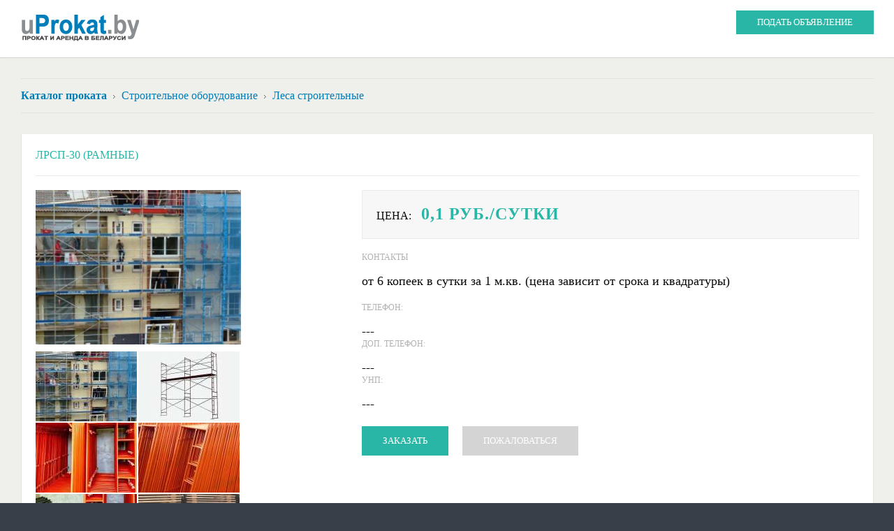

--- FILE ---
content_type: text/html; charset=utf-8
request_url: https://uprokat.by/katalog-prokata/stroitelnoe-oborudovanie/lesa-stroitelnye/ad/lrsp30-389
body_size: 11700
content:
<!DOCTYPE html>
<html xmlns="http://www.w3.org/1999/xhtml" xml:lang="ru-ru" lang="ru-ru" dir="ltr">
<head>
<meta name="viewport" content="width=device-width, initial-scale=1.0" />
<base href="https://uprokat.by/katalog-prokata/stroitelnoe-oborudovanie/lesa-stroitelnye/ad/lrsp30-389" />
	<meta http-equiv="content-type" content="text/html; charset=utf-8" />
	<meta name="keywords" content=" " />
	<meta name="canonical" content="https://uprokat.by/katalog-prokata/stroitelnoe-oborudovanie/lesa-stroitelnye/ad/lrsp30-389" />
	<meta name="description" content="Леса рамные ЛРСП-30 арендовать в Минске ✔ Качественные рамные строительные леса ✔ Скидки при длительной аренде" />
	<title>ЛРСП-30 (рамные) | Минск | Прокат и аренда в Беларуси</title>
	<link href="/media/system/css/modal.css?6231078517d0d886550c7aeeb475cc55" rel="stylesheet" type="text/css" />
	<link href="/media/djextensions/magnific/magnific.css" rel="stylesheet" type="text/css" />
	<link href="/media/system/css/calendar-jos.css?6231078517d0d886550c7aeeb475cc55" rel="stylesheet" title="Зелёный" media="all" type="text/css" />
	<link href="/media/system/css/calendar-jos.css" rel="stylesheet" type="text/css" />
	<link href="https://uprokat.by/components/com_djclassifieds/themes/so-uprokat/css/style.css" rel="stylesheet" type="text/css" />
	<link href="https://uprokat.by/components/com_djclassifieds/themes/so-uprokat/css/responsive.css" rel="stylesheet" type="text/css" />
	<link href="/components/com_jcomments/tpl/stuprokat/style.css?v=3002" rel="stylesheet" type="text/css" />
	<link href="https://uprokat.by/templates/jm-joomads/css/bootstrap.css" rel="stylesheet" type="text/css" />
	<link href="https://uprokat.by/templates/jm-joomads/css/bootstrap_responsive.css" rel="stylesheet" type="text/css" />
	<link href="https://uprokat.by/templates/jm-joomads/css/template.css" rel="stylesheet" type="text/css" />
	<link href="https://uprokat.by/templates/jm-joomads/css/extensions.css" rel="stylesheet" type="text/css" />
	<link href="https://uprokat.by/templates/jm-joomads/css/animated-buttons.css" rel="stylesheet" type="text/css" />
	<link href="https://uprokat.by/templates/jm-joomads/css/style1.css" rel="stylesheet" type="text/css" />
	<link href="https://uprokat.by/templates/jm-joomads/css/template_responsive.css" rel="stylesheet" type="text/css" />
	<link href="https://uprokat.by/templates/jm-joomads/css/custom.css" rel="stylesheet" type="text/css" />
	<link href="https://fonts.googleapis.com/css?family=Roboto:300italic,400,500,700" rel="stylesheet" type="text/css" />
	<link href="https://uprokat.by/cache/tpl-jm-joomads/custom_css_607cb88edf2a67bf6c373df2025db9c7.css" rel="stylesheet" type="text/css" />
	<style type="text/css">
		li.item-484 { display: none !important; }
		li.item-505 { display: none !important; }
		li.item-506 { display: none !important; }
		li.item-597 { display: none !important; }
		li.item-584 { display: none !important; }
		li.item-585 { display: none !important; }
		li.item-586 { display: none !important; }
		li.item-587 { display: none !important; }
		li.item-588 { display: none !important; }
		li.item-496 { display: none !important; }
		li.item-488 { display: none !important; }

	</style>
	<script type="application/json" class="joomla-script-options new">{"csrf.token":"96fd6e47a0497a58806d2ec3cb711f3d","system.paths":{"root":"","base":""},"joomla.jtext":{"JLIB_FORM_FIELD_INVALID":"\u041d\u0435\u043a\u043e\u0440\u0440\u0435\u043a\u0442\u043d\u043e \u0437\u0430\u043f\u043e\u043b\u043d\u0435\u043d\u043e \u043f\u043e\u043b\u0435:&#160;"}}</script>
	<script src="/media/system/js/mootools-core.js?6231078517d0d886550c7aeeb475cc55" type="text/javascript"></script>
	<script src="/media/system/js/core.js?6231078517d0d886550c7aeeb475cc55" type="text/javascript"></script>
	<script src="/media/system/js/mootools-more.js?6231078517d0d886550c7aeeb475cc55" type="text/javascript"></script>
	<script src="/media/system/js/modal.js?6231078517d0d886550c7aeeb475cc55" type="text/javascript"></script>
	<script src="/media/jui/js/jquery.min.js?6231078517d0d886550c7aeeb475cc55" type="text/javascript"></script>
	<script src="/media/jui/js/jquery-noconflict.js?6231078517d0d886550c7aeeb475cc55" type="text/javascript"></script>
	<script src="/media/jui/js/jquery-migrate.min.js?6231078517d0d886550c7aeeb475cc55" type="text/javascript"></script>
	<script src="/media/djextensions/magnific/magnific.js" type="text/javascript"></script>
	<script src="/media/system/js/calendar.js?6231078517d0d886550c7aeeb475cc55" type="text/javascript"></script>
	<script src="/media/system/js/calendar-setup.js?6231078517d0d886550c7aeeb475cc55" type="text/javascript"></script>
	<script src="/media/system/js/calendar-setup.js" type="text/javascript"></script>
	<script src="/media/system/js/punycode.js?6231078517d0d886550c7aeeb475cc55" type="text/javascript"></script>
	<script src="/media/system/js/validate.js?6231078517d0d886550c7aeeb475cc55" type="text/javascript"></script>
	<script src="https://maps.google.com/maps/api/js?key=AIzaSyDboKcoKQZfiGCvb10sln08cPnodb2WmJw&v=3.exp&amp;libraries=places" type="text/javascript"></script>
	<script src="/components/com_jcomments/js/jcomments-v2.3.js?v=12" type="text/javascript"></script>
	<script src="/components/com_jcomments/libraries/joomlatune/ajax.js?v=4" type="text/javascript"></script>
	<script src="/media/jui/js/bootstrap.min.js?6231078517d0d886550c7aeeb475cc55" type="text/javascript"></script>
	<script src="https://uprokat.by/templates/jm-joomads/js/scripts.js" type="text/javascript"></script>
	<script type="text/javascript">

		jQuery(function($) {
			SqueezeBox.initialize({});
			SqueezeBox.assign($('a.modal').get(), {
				parse: 'rel'
			});
		});

		window.jModalClose = function () {
			SqueezeBox.close();
		};
		
		// Add extra modal close functionality for tinyMCE-based editors
		document.onreadystatechange = function () {
			if (document.readyState == 'interactive' && typeof tinyMCE != 'undefined' && tinyMCE)
			{
				if (typeof window.jModalClose_no_tinyMCE === 'undefined')
				{	
					window.jModalClose_no_tinyMCE = typeof(jModalClose) == 'function'  ?  jModalClose  :  false;
					
					jModalClose = function () {
						if (window.jModalClose_no_tinyMCE) window.jModalClose_no_tinyMCE.apply(this, arguments);
						tinyMCE.activeEditor.windowManager.close();
					};
				}
		
				if (typeof window.SqueezeBoxClose_no_tinyMCE === 'undefined')
				{
					if (typeof(SqueezeBox) == 'undefined')  SqueezeBox = {};
					window.SqueezeBoxClose_no_tinyMCE = typeof(SqueezeBox.close) == 'function'  ?  SqueezeBox.close  :  false;
		
					SqueezeBox.close = function () {
						if (window.SqueezeBoxClose_no_tinyMCE)  window.SqueezeBoxClose_no_tinyMCE.apply(this, arguments);
						tinyMCE.activeEditor.windowManager.close();
					};
				}
			}
		};
		Calendar._DN = ["\u0412\u043e\u0441\u043a\u0440\u0435\u0441\u0435\u043d\u044c\u0435","\u041f\u043e\u043d\u0435\u0434\u0435\u043b\u044c\u043d\u0438\u043a","\u0412\u0442\u043e\u0440\u043d\u0438\u043a","\u0421\u0440\u0435\u0434\u0430","\u0427\u0435\u0442\u0432\u0435\u0440\u0433","\u041f\u044f\u0442\u043d\u0438\u0446\u0430","\u0421\u0443\u0431\u0431\u043e\u0442\u0430","\u0412\u043e\u0441\u043a\u0440\u0435\u0441\u0435\u043d\u044c\u0435"]; Calendar._SDN = ["\u0412\u0441","\u041f\u043d","\u0412\u0442","\u0421\u0440","\u0427\u0442","\u041f\u0442","\u0421\u0431","\u0412\u0441"]; Calendar._FD = 0; Calendar._MN = ["\u044f\u043d\u0432\u0430\u0440\u044f","\u0444\u0435\u0432\u0440\u0430\u043b\u044f","\u043c\u0430\u0440\u0442\u0430","\u0430\u043f\u0440\u0435\u043b\u044f","\u043c\u0430\u044f","\u0438\u044e\u043d\u044f","\u0438\u044e\u043b\u044f","\u0430\u0432\u0433\u0443\u0441\u0442\u0430","\u0441\u0435\u043d\u0442\u044f\u0431\u0440\u044f","\u043e\u043a\u0442\u044f\u0431\u0440\u044f","\u043d\u043e\u044f\u0431\u0440\u044f","\u0434\u0435\u043a\u0430\u0431\u0440\u044f"]; Calendar._SMN = ["\u044f\u043d\u0432","\u0444\u0435\u0432","\u043c\u0430\u0440\u0442","\u0430\u043f\u0440","\u043c\u0430\u044f","\u0438\u044e\u043d\u044c","\u0438\u044e\u043b\u044c","\u0430\u0432\u0433","\u0441\u0435\u043d","\u043e\u043a\u0442","\u043d\u043e\u044f\u0431","\u0434\u0435\u043a"]; Calendar._TT = {"INFO":"\u041e \u043a\u0430\u043b\u0435\u043d\u0434\u0430\u0440\u0435","ABOUT":"DHTML Date\/Time Selector\n(c) dynarch.com 20022005 \/ Author: Mihai Bazon\nFor latest version visit: http:\/\/www.dynarch.com\/projects\/calendar\/\nDistributed under GNU LGPL.  See http:\/\/gnu.org\/licenses\/lgpl.html for details.\n\n\u0412\u044b\u0431\u043e\u0440 \u0434\u0430\u0442\u044b:\n- \u0427\u0442\u043e\u0431\u044b \u0432\u044b\u0431\u0440\u0430\u0442\u044c \u0433\u043e\u0434, \u0438\u0441\u043f\u043e\u043b\u044c\u0437\u0443\u0439\u0442\u0435 \u043a\u043d\u043e\u043f\u043a\u0430\u043c\u0438 < \u0438 > \n- \u0427\u0442\u043e\u0431\u044b \u0432\u044b\u0431\u0440\u0430\u0442\u044c \u043c\u0435\u0441\u044f\u0446 \u0432\u043e\u0441\u043f\u043e\u043b\u044c\u0437\u0443\u0439\u0442\u0435\u0441\u044c \u043a\u043d\u043e\u043f\u043a\u0430\u043c\u0438 < \u0438 > \n- \u0423\u0434\u0435\u0440\u0436\u0438\u0432\u0430\u0439\u0442\u0435 \u043a\u043d\u043e\u043f\u043a\u0443 \u043c\u044b\u0448\u0438 \u043d\u0430 \u043b\u044e\u0431\u043e\u0439 \u0438\u0437 \u043a\u043d\u043e\u043f\u043e\u043a, \u0440\u0430\u0441\u043f\u043e\u043b\u043e\u0436\u0435\u043d\u043d\u044b\u0445 \u0432\u044b\u0448\u0435, \u0434\u043b\u044f \u0431\u044b\u0441\u0442\u0440\u043e\u0433\u043e \u0432\u044b\u0431\u043e\u0440\u0430.","ABOUT_TIME":"\n\nTime selection:\n Click on any of the time parts to increase it\n or Shiftclick to decrease it\n or click and drag for faster selection.","PREV_YEAR":"\u041d\u0430\u0436\u043c\u0438\u0442\u0435, \u0447\u0442\u043e \u0431\u044b \u043f\u0435\u0440\u0435\u0439\u0442\u0438 \u043d\u0430 \u043f\u0440\u0435\u0434\u044b\u0434\u0443\u0449\u0438\u0439 \u0433\u043e\u0434. \u041d\u0430\u0436\u043c\u0438\u0442\u0435 \u0438 \u0443\u0434\u0435\u0440\u0436\u0438\u0432\u0430\u0439\u0442\u0435 \u0434\u043b\u044f \u043f\u043e\u043a\u0430\u0437\u0430 \u0441\u043f\u0438\u0441\u043a\u0430 \u043b\u0435\u0442.","PREV_MONTH":"\u041d\u0430\u0436\u043c\u0438\u0442\u0435, \u0447\u0442\u043e \u0431\u044b \u043f\u0435\u0440\u0435\u0439\u0442\u0438 \u043d\u0430 \u043f\u0440\u0435\u0434\u044b\u0434\u0443\u0449\u0438\u0439 \u043c\u0435\u0441\u044f\u0446. \u041d\u0430\u0436\u043c\u0438\u0442\u0435 \u0438 \u0443\u0434\u0435\u0440\u0436\u0438\u0432\u0430\u0439\u0442\u0435 \u0434\u043b\u044f \u043f\u043e\u043a\u0430\u0437\u0430 \u0441\u043f\u0438\u0441\u043a\u0430 \u043c\u0435\u0441\u044f\u0446\u0435\u0432.","GO_TODAY":"\u0422\u0435\u043a\u0443\u0449\u0430\u044f \u0434\u0430\u0442\u0430","NEXT_MONTH":"\u041d\u0430\u0436\u043c\u0438\u0442\u0435, \u0447\u0442\u043e \u0431\u044b \u043f\u0435\u0440\u0435\u0439\u0442\u0438 \u043d\u0430 \u0441\u043b\u0435\u0434\u0443\u044e\u0449\u0438\u0439 \u043c\u0435\u0441\u044f\u0446. \u041d\u0430\u0436\u043c\u0438\u0442\u0435 \u0438 \u0443\u0434\u0435\u0440\u0436\u0438\u0432\u0430\u0439\u0442\u0435 \u0434\u043b\u044f \u043f\u043e\u043a\u0430\u0437\u0430 \u0441\u043f\u0438\u0441\u043a\u0430 \u043c\u0435\u0441\u044f\u0446\u0435\u0432.","SEL_DATE":"\u0412\u044b\u0431\u043e\u0440 \u0434\u0430\u0442\u044b.","DRAG_TO_MOVE":"\u041f\u043e\u0442\u044f\u043d\u0438\u0442\u0435, \u0447\u0442\u043e\u0431\u044b \u043f\u0435\u0440\u0435\u043c\u0435\u0441\u0442\u0438\u0442\u044c","PART_TODAY":" \u0421\u0435\u0433\u043e\u0434\u043d\u044f ","DAY_FIRST":"\u041f\u043e\u043a\u0430\u0437\u044b\u0432\u0430\u0442\u044c \u043f\u0435\u0440\u0432\u044b\u0435 %s","WEEKEND":"0,6","CLOSE":"\u0417\u0430\u043a\u0440\u044b\u0442\u044c","TODAY":"\u0421\u0435\u0433\u043e\u0434\u043d\u044f","TIME_PART":"Shift + \u043a\u043b\u0438\u043a \u0438\u043b\u0438 \u043f\u0435\u0440\u0435\u0442\u0430\u0441\u043a\u0438\u0432\u0430\u043d\u0438\u0435 \u043c\u044b\u0448\u043a\u043e\u0439 \u043f\u043e\u0437\u0432\u043e\u043b\u0438\u0442 \u0438\u0437\u043c\u0435\u043d\u0438\u0442\u044c \u0437\u043d\u0430\u0447\u0435\u043d\u0438\u0435.","DEF_DATE_FORMAT":"%Y%m%d","TT_DATE_FORMAT":"%a, %b %e","WK":"\u043d\u0435\u0434.","TIME":"\u0412\u0440\u0435\u043c\u044f:"};jQuery(function($) {
			 $('.hasTip').each(function() {
				var title = $(this).attr('title');
				if (title) {
					var parts = title.split('::', 2);
					var mtelement = document.id(this);
					mtelement.store('tip:title', parts[0]);
					mtelement.store('tip:text', parts[1]);
				}
			});
			var JTooltips = new Tips($('.hasTip').get(), {"maxTitleChars": 50,"fixed": false});
		});
	</script>
	<meta property="og:title" content="ЛРСП-30 (рамные)" />
	<meta property="og:description" content="для организации строительных работ по отделке и ремонту фасадов на высоте до 30 метров, шаг яруса 2 м, из трубы 42 мм" />
	<meta property="og:url" content="https://uprokat.by/katalog-prokata/stroitelnoe-oborudovanie/lesa-stroitelnye/ad/lrsp30-389" />
	<meta property="og:image" content="https://uprokat.by/components/com_djclassifieds/images/item/0/389_lesa-fasad-renta_thb.jpg" />
	<meta property="og:image:width" content="640" />
	<meta property="og:image:height" content="480" />
	<link rel="canonical" href="https://uprokat.by/katalog-prokata/stroitelnoe-oborudovanie/lesa-stroitelnye/ad/lrsp30-389" />

        <!-- template path for styleswitcher script -->
    <script type="text/javascript">
        $template_path = 'https://uprokat.by/templates/jm-joomads';
    </script>
            <link href="https://uprokat.by/images/favicon.ico" rel="Shortcut Icon" />
                    <script type="text/javascript">
        window.addEvent('scroll', function() {
        var scroll = document.id(document.body).getScroll().y;
        var allpage = document.id('jm-allpage');
        var menu = document.id('jm-djmenu');       
        if (!allpage || !menu) {
            return;
        }
        var offset = 0;
        if (!menu.getProperty('data-offset')) {
            offset = parseInt(menu.getPosition().y - 15);
            menu.setProperty('data-offset', offset);
        } else {
            offset = menu.getProperty('data-offset');
        }       
        var topbar = document.id('jm-bar');
        var topbar_height = 0;
        var topbar_scrolled_height = 0;        
        if (topbar) {
            if (topbar.getProperty('data-height')) {
                topbar_height = parseInt(topbar.getProperty('data-height'));
            } else {
                topbar_height = parseInt(topbar.getSize().y);
                topbar.setProperty('data-height', topbar_height);
            }
        }       
        if (scroll > offset) {
            if (topbar) {
                var margin_bottom = parseInt(topbar.getStyle('margin-bottom'));
                var toppadding = topbar_height + margin_bottom;
                if (topbar_height > 0) {
                    allpage.setStyle('padding-top', (toppadding) + 'px');
                }
            }
            allpage.addClass('scrolled');
        } else {
            allpage.removeClass('scrolled');
            allpage.setStyle('padding-top', 0);
        }
    });    
    </script>
    </head><body>
<div id="jm-allpage" class="scheme2 noleft lcr   stickybar  noheadermod  topbar  nodjmenu">
        <section id="jm-bar">  <div id="jm-bar-in" class="container"><div id="jm-bar-space" class="clearfix"><div id="jm-bar-right" class="pull-right"><div id="jm-topbar" class="clearfix">    <div class="jm-module-raw ">
    <ul class="nav menu">
<li class="item-530"><a href="/post-advert" class="color">Подать объявление</a></li></ul>
    </div>
</div></div> <div id="jm-bar-left" class="pull-left"><div id="jm-logo-sitedesc"><div id="jm-logo"><a href="https://uprokat.by/" onfocus="blur()" ><img src="https://uprokat.by/images/logo.png" alt="uProkat.by - прокат и аренда в Беларуси" border="0" /></a></div></div></div></div></div></section>         
                  <section id="jm-main"><div id="jm-main-in" class="container"><div id="jm-main-space" class="clearfix"><div id="jm-breadcrumbs" class="clearfix"><div id="jm-breadcrumbs-in">

<div class="custom"  >
	<ul class="breadcrumb" itemscope="itemscope" itemtype="https://schema.org/BreadcrumbList">
<li itemscope="itemscope" itemtype="https://schema.org/ListItem" itemprop="itemListElement"><a href="/katalog-prokata" class="pathway" itemprop="item"><span itemprop="name">Каталог проката</span></a><meta itemprop="position" content="1"> <span class="divider"> <img src="/templates/jm-joomads/images/system/arrow.png" alt="" /> </span></li>
<li itemscope="itemscope" itemtype="https://schema.org/ListItem" itemprop="itemListElement"><a href="/katalog-prokata/stroitelnoe-oborudovanie" class="pathway" itemprop="item"><span itemprop="name">Строительное оборудование</span></a><meta itemprop="position" content="2"> <span class="divider"> <img src="/templates/jm-joomads/images/system/arrow.png" alt="" /> </span></li>
<li class="active" itemscope="itemscope" itemtype="https://schema.org/ListItem" itemprop="itemListElement"><a href="/katalog-prokata/stroitelnoe-oborudovanie/lesa-stroitelnye" class="pathway" itemprop="item"><span itemprop="name">Леса строительные</span></a><meta itemprop="position" content="3"></li>
</ul></div>
</div></div>   <div id="jm-content-wrapper"><div id="jm-content-wrapper-in"><div id="jm-content-wrapper-bg" class="clearfix "><div id="jm-middle-page"><div id="jm-content">                    
 <div id="jm-maincontent"><div id="system-message-container">
	</div>
<div id="dj-classifieds" class="clearfix  jm-class-details  jm-class-comments">
				
<div class="dj-item">
<div class="title_tops info"><h1>ЛРСП-30 (рамные)</h1></div>		<div class="dj-item-in">
	
			<div class="djcf_images_generaldet_box">	
				
	<div class="images_wrap" style="width:314px"><div class="images">
						<div class="djc_images">
					<div class="djc_mainimage">
											<a id="djc_mainimagelink" rel="djc_lb_0" title="ЛРСП-30 (рамные)" href="/components/com_djclassifieds/images/item/0/389_lesa-fasad-renta_thb.jpg">
							<img id="djc_mainimage" alt="ЛРСП-30 (рамные)" src="/components/com_djclassifieds/images/item/0/389_lesa-fasad-renta_thb.jpg" />
						</a>
						
					</div>
											<div class="djc_thumbnails djc_thumbs_gal2 " id="djc_thumbnails">
													<div class="djc_thumbnail djc_thumb_row">
								<a rel="/components/com_djclassifieds/images/item/0/389_lesa-fasad-renta_thb.jpg" title="Леса строительные ЛРСП-30 на капремонте жилого дома" href="/components/com_djclassifieds/images/item/0/389_lesa-fasad-renta_thb.jpg">
									<img  alt="Леса строительные ЛРСП-30 на капремонте жилого дома" src="/components/com_djclassifieds/images/item/0/389_lesa-fasad-renta_ths.jpg" />
								</a>
							</div>
														<div class="djc_thumbnail djc_thumb_row">
								<a rel="/components/com_djclassifieds/images/item/0/389_lesa-stroitelnye-lrsp30_thb.jpg" title="Леса строительные схема сборки двух пролётов" href="/components/com_djclassifieds/images/item/0/389_lesa-stroitelnye-lrsp30_thb.jpg">
									<img  alt="Леса строительные схема сборки двух пролётов" src="/components/com_djclassifieds/images/item/0/389_lesa-stroitelnye-lrsp30_ths.jpg" />
								</a>
							</div>
														<div class="djc_thumbnail djc_thumb_row new_row">
								<a rel="/components/com_djclassifieds/images/item/0/389_lrsp300-2_thb.jpg" title="ЛРСП300 стойки" href="/components/com_djclassifieds/images/item/0/389_lrsp300-2_thb.jpg">
									<img  alt="ЛРСП300 стойки" src="/components/com_djclassifieds/images/item/0/389_lrsp300-2_ths.jpg" />
								</a>
							</div>
														<div class="djc_thumbnail djc_thumb_row">
								<a rel="/components/com_djclassifieds/images/item/0/389_lrsp300-3_thb.jpg" title="ЛРСП-30 склад" href="/components/com_djclassifieds/images/item/0/389_lrsp300-3_thb.jpg">
									<img  alt="ЛРСП-30 склад" src="/components/com_djclassifieds/images/item/0/389_lrsp300-3_ths.jpg" />
								</a>
							</div>
														<div class="djc_thumbnail djc_thumb_row new_row">
								<a rel="/components/com_djclassifieds/images/item/0/389_lrsp300-4_thb.jpg" title="Комплект ЛРСП300" href="/components/com_djclassifieds/images/item/0/389_lrsp300-4_thb.jpg">
									<img  alt="Комплект ЛРСП300" src="/components/com_djclassifieds/images/item/0/389_lrsp300-4_ths.jpg" />
								</a>
							</div>
														<div class="djc_thumbnail djc_thumb_row">
								<a rel="/components/com_djclassifieds/images/item/0/389_lrsp300-nastil_thb.jpg" title="настил, щиты к рамным лесам" href="/components/com_djclassifieds/images/item/0/389_lrsp300-nastil_thb.jpg">
									<img  alt="настил, щиты к рамным лесам" src="/components/com_djclassifieds/images/item/0/389_lrsp300-nastil_ths.jpg" />
								</a>
							</div>
														<div class="clear_both"></div>
						</div>
																<a id="djc_lb_0" class="lightbox-djitem" rel="lightbox-djitem" title="Леса строительные ЛРСП-30 на капремонте жилого дома" href="/components/com_djclassifieds/images/item/0/389_lesa-fasad-renta_thb.jpg" style="display: none;"></a>
											<a id="djc_lb_1" class="lightbox-djitem" rel="lightbox-djitem" title="Леса строительные схема сборки двух пролётов" href="/components/com_djclassifieds/images/item/0/389_lesa-stroitelnye-lrsp30_thb.jpg" style="display: none;"></a>
											<a id="djc_lb_2" class="lightbox-djitem" rel="lightbox-djitem" title="ЛРСП300 стойки" href="/components/com_djclassifieds/images/item/0/389_lrsp300-2_thb.jpg" style="display: none;"></a>
											<a id="djc_lb_3" class="lightbox-djitem" rel="lightbox-djitem" title="ЛРСП-30 склад" href="/components/com_djclassifieds/images/item/0/389_lrsp300-3_thb.jpg" style="display: none;"></a>
											<a id="djc_lb_4" class="lightbox-djitem" rel="lightbox-djitem" title="Комплект ЛРСП300" href="/components/com_djclassifieds/images/item/0/389_lrsp300-4_thb.jpg" style="display: none;"></a>
											<a id="djc_lb_5" class="lightbox-djitem" rel="lightbox-djitem" title="настил, щиты к рамным лесам" href="/components/com_djclassifieds/images/item/0/389_lrsp300-nastil_thb.jpg" style="display: none;"></a>
									</div>	
						</div></div>			
	<script type="text/javascript">
		this.DJCFImageSwitcher = function (){
			var mainimagelink = document.id('djc_mainimagelink');
			var mainimage = document.id('djc_mainimage');
			var thumbs = document.id('djc_thumbnails') ? document.id('djc_thumbnails').getElements('img') : null;
			var thumblinks = document.id('djc_thumbnails') ? document.id('djc_thumbnails').getElements('a') : null;

						
			if (!mainimage || !mainimagelink || !thumblinks || !thumbs) return false;
			
			thumblinks.each(function(thumblink,index){
				var fx = new Fx.Tween(mainimage, {link: 'cancel', duration: 200});
		
				thumblink.addEvent('click',function(event){
					event.preventDefault();
					//new Event(element).stop();
					/*
					mainimage.onload = function() {
						fx.start('opacity',0,1);
					};
					*/
					var img = new Image();
					img.onload = function() {
						fx.start('opacity',0,1);
					};
					
					fx.start('opacity',1,0).chain(function(){
						mainimagelink.href = thumblink.href;
						mainimagelink.title = thumblink.title;
						mainimagelink.rel = 'djc_lb_'+index;
						img.src = thumblink.rel;
						mainimage.src = img.src;
						mainimage.alt = thumblink.title;
					});
					return false;
				});
			});
		}; 
								 
		window.addEvent('load', function(){	
			var img_width = document.id('dj-classifieds').getElement('.djc_images').getSize().x;
			var dj_item = document.id('dj-classifieds').getElement('.djcf_images_generaldet_box').getSize().x;
			var general_det = dj_item-img_width-1; 
			if(general_det<150){
				document.id('dj-classifieds').getElement('.general_det').addClass('general_det_s');
			}		
			if(general_det<301){
				document.id('dj-classifieds').getElement('.general_det').addClass('general_det_m');
			}	
			document.id('dj-classifieds').getElement('.general_det').setStyle('width',general_det) ; 		
		});
		window.addEvent('domready', function(){		
			DJCFImageSwitcher();
		});
	</script>				
			<script type="text/javascript">
			!function($){

				$(document).ready(function(){
					
					$('#djc_mainimagelink').click(function(e) {
					    e.preventDefault();
					    var rel = $(this).attr('rel');
						console.log(rel);
						$('#'+rel).click();
						
					    //console.log(e);
					    //do other stuff when a click happens
					});
					
					
					$('.lightbox-djitem').magnificPopup({
						
						//$(this).magnificPopup({
					       // delegate: '.dj-slide-link', // the selector for gallery item
					        type: 'image',
					        mainClass: 'mfp-img-mobile',
					        gallery: {
					          enabled: true
					        },
							image: {
								verticalFit: true,
								titleSrc: 'title'
							},
							iframe: {
								patterns: {
									youtube: null,
									vimeo: null,
									link: {
										index: '/',
										src: '%id%'
									}
								}
							}
					   // });
					});
				});
			}(jQuery);
		
		</script>				
					
				<div class="general_det no_images"  >		<div class="row_gd">
			<div class="price_wrap">
								<span class="row_label">Цена:</span>
				<span class="row_value">
					0,1 <span class='price_unit'>руб./сутки</span>				</span>
							</div>
		</div>
				
		              			
				<div class="row_gd djcf_contact">
			<div class="contact_mainrow">
				<span class="row_label">Контакты</span>
				<span class="row_value">от 6 копеек в сутки за 1 м.кв. (цена зависит от срока и квадратуры)</span>
			 </div>
			 
														<div class="contact_row row_telephone">
							<span class="row_label">Телефон:</span>
							<span class="row_value">
								---							</span>
						</div>		
											<div class="contact_row row_tel_n2">
							<span class="row_label">Доп. телефон:</span>
							<span class="row_value">
								---							</span>
						</div>		
											<div class="contact_row row_unp">
							<span class="row_label">УНП:</span>
							<span class="row_value">
								---							</span>
						</div>		
														 			 			 
		</div>
			
		<div style="clear:both"></div>				<div class="ask_form_abuse_outer">
							<button id="ask_form_button" class="button" type="button" >Заказать</button>
							<button id="abuse_form_button" class="button" type="button" >Пожаловаться</button>
					 <div style="clear:both"></div>
		
					<div id="abuse_form" style="display:none;overflow:hidden;">
			<form action="index.php" method="post" name="djabuseForm" id="djabuseForm" class="form-validate">
			   <label for="abuse_message" id="abuse_message-lbl">Сообщение</label><br />
			   <textarea id="abuse_message" name="abuse_message" rows="5" cols="55" class="inputbox required"></textarea><br />
			   <button class="button" type="submit" id="submit_b" >Отправить</button>
			   <input type="hidden" name="abuse_status" id="abuse_status" value="0" />
			   <input type="hidden" name="item_id" id="item_id" value="389">
			   <input type="hidden" name="cid" id="cid" value="99">
			   <input type="hidden" name="option" value="com_djclassifieds" />
			   <input type="hidden" name="view" value="item" />
			   <input type="hidden" name="task" value="abuse" />
			</form> 	 
			</div>
								</div>
					<div style="clear:both"></div>			
		</div>			
		
<script type="text/javascript">

window.addEvent('load', function(){	
		
				document.id('ask_form_button').addEvent('click', function(){
					alert('Пожалуйста, войдите');						
				});
			
				document.id('abuse_form_button').addEvent('click', function(){
				alert('Пожалуйста, войдите');						
			});
			
		
});
</script>					</div>
			<div class="description"><h2>Описание</h2>           	<div class="djcf_tabs">
           		<ul class="nav nav-tabs"><li class="nav-toggler active"><a>Основное</a></li></ul><div class="tab-content"><div class="tab-pane active" id="tab-lrsp30-1"><div>
<p>для организации строительных работ по отделке и ремонту фасадов на высоте до 40 метров</p>
<table>
<tbody>
<tr>
<td>
<p>Максимальная высота, метров</p>
</td>
<td>
<p>30</p>
</td>
</tr>
<tr>
<td>
<p>Шаг яруса, метров</p>
</td>
<td>
<p>2</p>
</td>
</tr>
<tr>
<td>
<p>Шаг рам вдоль стены, м</p>
</td>
<td>
<p>3, 2,5, 2</p>
</td>
</tr>
<tr>
<td>
<p>Ширина яруса (прохода) между стойками рам, м</p>
</td>
<td>
<p>1</p>
</td>
</tr>
<tr>
<td>
<p>Поверхностная нагрузка на настил, Па</p>
</td>
<td>200</td>
</tr>
<tr>
<td>
<p>Диаметр тубы рам (толщина стенки), мм</p>
</td>
<td>42 (1,5)</td>
</tr>
<tr>
<td>
<p>Количество ярусов настилов одновременно укладываемых на леса</p>
</td>
<td>
<p>до 19</p>
</td>
</tr>
</tbody>
</table></div></div></div>           		<div class="clear_both"></div>
           	</div>
        </div><script type="text/javascript">
window.addEvent('load', function() {
	var djcfpagebreak_acc = new Fx.Accordion('.djcf_tabs .accordion-toggle',
			'.djcf_tabs .accordion-body', {
				alwaysHide : false,
				display : 0,
				duration : 100,
				onActive : function(toggler, element) {
					toggler.addClass('active');
					element.addClass('in');
				},
				onBackground : function(toggler, element) {
					toggler.removeClass('active');
					element.removeClass('in');
				}
			});
	var djcfpagebreak_tab = new Fx.Accordion('.djcf_tabs li.nav-toggler',
			'.djcf_tabs div.tab-pane', {
				alwaysHide : true,
				display : 0,
				duration : 150,
				onActive : function(toggler, element) {
					toggler.addClass('active');
					element.addClass('active');
				},
				onBackground : function(toggler, element) {
					toggler.removeClass('active');
					element.removeClass('active');
				}
			});
});
</script>

            <div id="jm-custom-loc-wrapper">
                		<div class="custom_det">
			<h2>Особенности</h2>
			<div class="custom_det_content">
									<div class="row row_tiplesov">
						<span class="row_label">Тип:</span>
						<span class="row_value" rel="" >
							рамные						</span>
					</div>		
									<div class="row row_max_visota">
						<span class="row_label">Max высота, метров:</span>
						<span class="row_value" rel="" >
							30						</span>
					</div>		
							</div>	
		</div>
	                <div class="jm-box-margin"></div>
                <div class="localization_det">
		<h2>Расположение</h2>
		<div class="row">
			<span class="row_value" style="display:inline-block;">
				Минск<br />ул. Олешева, 7 			</span>
		</div>
		
						
		
					<div id="google_map_box" style="display:none;">
				 <div id='map' style='width: 320px; height: 210px;'></div>
				 				 	<div class="geo_coordinates">Географические координаты:<span>
				 		(53.9464509,27.6004029)					</span></div>	
				 					 
				 <div class="map_info">Расположение на карте может быть не точным</div>
									<form action="https://uprokat.by//index.php" method="post" class="gm_drive_dir" target="_blank">
						<label>Направления транспорта</label>
						<input type="hidden" name="option" value="com_djclassifieds" />
						<input type="hidden" name="view" value="item" />
						<input type="hidden" name="task" value="driveDirections" />
						<input type="hidden" name="id" value="389" />
						<input type="text" class="inputbox" name="saddr" value="Введите адрес" onblur="if (this.value=='') this.value='Введите адрес';" onfocus="if(this.value=='Введите адрес') this.value='';" />
						<input class="button" type="submit" value="Искать" />
												<input type="hidden" name="daddr" value="Минск, ул. Олешева, 7 " />							
					</form>
					<span class="gm_drive_dir_l"><button class="button" onclick="getDJDriveLocation()" >Или используйте локализацию</button><span></span></span>					<script type="text/javascript">
						function getDJDriveLocation(){
						  if(navigator.geolocation){
							  navigator.geolocation.getCurrentPosition(showDJDrivePosition);
						   }else{
							   x.innerHTML="Геопозиционирование не поддерживается этим браузером";}
						 }
						function showDJDrivePosition(position){
						  	var exdate=new Date();
						  	exdate.setDate(exdate.getDate() + 1);
							var lc = position.coords.latitude+'_'+position.coords.longitude;
							var ll = position.coords.latitude+','+position.coords.longitude;
						  	document.cookie = "djcf_latlon=" + lc + "; expires=" + exdate.toUTCString();						  	
						  	window.open("http://maps.google.com/maps?saddr="+ll+"&daddr=Минск, ул. Олешева, 7 ");						  							  				 
					  	}
					</script>
												      
			</div>	
				
	</div>
	<script type="text/javascript">
				window.addEvent('load', function(){ 
			mapaStart();
		});
		        var map;
	        var map_marker = new google.maps.InfoWindow();
	        var geokoder = new google.maps.Geocoder();
	        
			function addMarker(position,txt,icon)
			{
			    var MarkerOpt =  
			    { 
			        position: position, 
			        icon: icon,	
			        map: map
			    } 
			    var marker = new google.maps.Marker(MarkerOpt);
			    marker.txt=txt;
			     
			    google.maps.event.addListener(marker,"click",function()
			    {
			        map_marker.setContent(marker.txt);
			        map_marker.open(map,marker);
			    });
			    return marker;
			}
			    	
			 function mapaStart()    
			 {   		 	 
	             	              		 var icon = '';  	
	                	                
	             	
									document.getElementById("google_map_box").style.display='block';
					var adLatlng = new google.maps.LatLng(53.946450900000000,27.600402900000000);
					var scrollw = true;
					    var MapOptions = {
					        zoom: 10,
					    	scrollwheel: scrollw,
					  		center: adLatlng,
					  		mapTypeId: google.maps.MapTypeId.ROADMAP,
					  		navigationControl: true,
					  		styles: []					    };
					    map = new google.maps.Map(document.getElementById("map"), MapOptions); 				   
				    	var marker = addMarker(adLatlng,'<div style=\"width:200px\"><div style=\"margin-bottom:5px;\"><strong>ЛРСП-30 (рамные)</strong></div>для организации строительных работ по отделке и ремонту фасадов на высоте до 30 метров, шаг яруса 2 м, из трубы 42 мм<br /><div style=\"margin-top:10px;\"><img width=\"60px\" src=\"/components/com_djclassifieds/images/item/0/389_lesa-fasad-renta_ths.jpg\" /> <img width=\"60px\" src=\"/components/com_djclassifieds/images/item/0/389_lesa-stroitelnye-lrsp30_ths.jpg\" /> <img width=\"60px\" src=\"/components/com_djclassifieds/images/item/0/389_lrsp300-2_ths.jpg\" /> <img width=\"60px\" src=\"/components/com_djclassifieds/images/item/0/389_lrsp300-3_ths.jpg\" /> </div></div>',icon);
				      
			 }

				</script> 
            </div>
            
            	            
                        <div id="jm-add-com-wrapper">
                	<div class="additional"><h2>Детали объявления</h2>
		<div class="row">
			<span class="row_label">ID объявления:</span>
			<span class="row_value">389</span>
		</div>
		<div class="row">
			<span class="row_label">Показов:</span>
			<span class="row_value">741</span>
		</div>
									
		<div class="row">
			<span class="row_label">Истекает:</span>
			<span class="row_value">
				2026-07-19 10:22:00			</span>
		</div>
			
		
		
	</div>
                <div class="jm-box-margin"></div>
                					<div class="djcf_comments jcomments_comments_box">
						<h2>Отзывы</h2>
						<script type="text/javascript">
<!--
var jcomments=new JComments(389, 'com_djclassifieds','/component/jcomments/');
jcomments.setList('comments-list');
//-->
</script>
<div id="jc">
<div id="comments"></div>
<div id="comments-form-link">
<a id="addcomments" class="showform" href="#addcomments" onclick="jcomments.showForm(389,'com_djclassifieds', 'comments-form-link'); return false;">Оставить отзыв</a>
</div>
<div id="comments-footer" align="center"></div>
<script type="text/javascript">
<!--
jcomments.setAntiCache(0,0,1);
//-->
</script> 
</div>
					</div>
					            </div>
              
                                    
            <span class="sb_bottom"><script src="https://yastatic.net/share2/share.js"></script>
<div class="ya-share2" data-curtain data-shape="round" data-services="vkontakte,facebook,odnoklassniki,telegram,twitter"></div></span>                                 
        <div style="clear:both" ></div>
    </div>
    </div>	
	</div>
</div>
    </div></div>	        
<aside id="jm-right" class="span3">
<div class="right-column count_1"><div class="row"><div class="right-column-in span0"><div class="right-column-bg">	<div class="jm-module  title-box-ms classifieds-items-ms">
	<div  class="jm-module-in">
		<div class="jm-module-content clearfix notitle">
	<div class="mod_djclassifieds_items clearfix">
	<div class="items items-cols1">
		<div class="items-col icol1"><div class="icol-in">
		<div class="item"><div class="title"><a class="title_img" href="/katalog-prokata/stroitelnoe-oborudovanie/lesa-stroitelnye/ad/lsp-40-263"><img style="" src="/components/com_djclassifieds/images/item/0/263_lesa_st_thb.jpg" alt="Аренда лесов ЛРСП-40" title="Леса строительные ЛСП-40" /></a><a class="title" href="/katalog-prokata/stroitelnoe-oborudovanie/lesa-stroitelnye/ad/lsp-40-263">Аренда лесов ЛРСП-40</a><div class="date_cat"><span class="price">0,2 <span class='price_unit'>руб./сутки</span></span></div></div><div class="desc">Строительные, из стальной трубы диаметром 42 мм, полный комп ...</div></div><div class="item"><div class="title"><a class="title_img" href="/katalog-prokata/stroitelnoe-oborudovanie/lesa-stroitelnye/ad/lrsp-30-269"><img style="" src="/components/com_djclassifieds/images/item/0/269_les-fas-rem-rent_thb.jpg" alt="Леса строительные типа ЛРСП-30" title="Леса рамные строительные, два уровня" /></a><a class="title" href="/katalog-prokata/stroitelnoe-oborudovanie/lesa-stroitelnye/ad/lrsp-30-269">Леса строительные типа ЛРСП-30</a><div class="date_cat"><span class="price">5,0 <span class='price_unit'>руб. в месяц</span></span></div></div><div class="desc">рамные, максимальная высота 30 метров, нагрузка на настил до ...</div></div><div class="item"><div class="title"><a class="title_img" href="/katalog-prokata/stroitelnoe-oborudovanie/lesa-stroitelnye/ad/lpsp-200-271"><img style="" src="/components/com_djclassifieds/images/item/0/271_lesa_stroitelnie_thb.jpg" alt="Строительные леса ЛРСП-200" title="Комплект лесов строительных на складе" /></a><a class="title" href="/katalog-prokata/stroitelnoe-oborudovanie/lesa-stroitelnye/ad/lpsp-200-271">Строительные леса ЛРСП-200</a><div class="date_cat"><span class="type"><span class="type_label bt_exchange" >Аренда</span></span></div></div><div class="desc">рамные, нагрузка до 200 кг, предельная высота 20 метров, в н ...</div></div>		<div class="clear_both"></div>
		</div></div>
	</div>
</div>	      
	</div>
	</div>
	</div>
	</div></div></div></div></aside></div></div></div>
</div></div>
</section>              	<footer id="jm-footer"><div id="jm-footer-in" class="container clearfix"><div id="jm-footer-space"><div id="jm-footer-mod" class="jm-footer"><div class="footer-mod count_5"><div class="row"><div class="footer-mod-in span3"><div class="footer-mod-bg">	<div class="jm-module ">
	<div  class="jm-module-in">
		<div class="jm-title "><span>Контакты</span></div>
		<div class="jm-module-content clearfix ">
	

<div class="custom"  >
	<p>Размещение, обслуживание клиентов:</p>
<ul class="nav menu classic-ms">
<li><a href="tel:+375259248073">+375(25)924-80-73</a></li>
</ul>
<p>Служба поддержки ответит на ваши вопросы</p>
<p style="margin: 15px 0 0;"><a href="/single-contact" class="readmore">Связаться с нами</a></p>
<ul class="nav menu classic-ms">
<li><a href="/politika-konfidencialnosti">Политика конфиденциальности</a></li>
</ul></div>
	      
	</div>
	</div>
	</div>
	</div></div><div class="footer-mod-in span2"><div class="footer-mod-bg">	<div class="jm-module ">
	<div  class="jm-module-in">
		<div class="jm-title "><span>О</span> компании</div>
		<div class="jm-module-content clearfix ">
	<ul class="nav menu classic-ms">
<li class="item-545"><a href="/reklama-na-sajte" >Реклама на сайте</a></li><li class="item-543"><a href="/payment-options" >Способы оплаты</a></li><li class="item-757"><a href="/publichnyj-dogovor" >Публичный договор</a></li><li class="item-544"><a href="/o-nas" >О проекте</a></li><li class="item-641"><a href="/stati" >Статьи</a></li></ul>
	      
	</div>
	</div>
	</div>
	</div></div><div class="footer-mod-in span2"><div class="footer-mod-bg">	<div class="jm-module ">
	<div  class="jm-module-in">
		<div class="jm-module-content clearfix notitle">
	<ul class="nav menu classic-ms">
<li class="item-541 alias-parent-active"><a href="/katalog-prokata" >Каталог проката</a></li><li class="item-828"><a href="/katalog-prokata/avtomobili" >Автомобили</a></li><li class="item-829"><a href="/katalog-prokata/mikroavtobusy" >Микроавтобусы</a></li><li class="item-834"><a href="/katalog-prokata/mototekhnika" >Мототехника</a></li><li class="item-830"><a href="/katalog-prokata/pritsepy" >Прицепы</a></li><li class="item-836"><a href="/katalog-prokata/spetstekhnika" >Спецтехника</a></li></ul>
	      
	</div>
	</div>
	</div>
	</div></div><div class="footer-mod-in span3"><div class="footer-mod-bg">	<div class="jm-module ">
	<div  class="jm-module-in">
		<div class="jm-module-content clearfix notitle">
	<ul class="nav menu classic-ms">
<li class="item-831 alias-parent-active"><a href="/katalog-prokata/stroitelnoe-oborudovanie" >Строительное оборудование</a></li><li class="item-832"><a href="/katalog-prokata/stroitelnyj-instrument" >Инструмент</a></li><li class="item-833"><a href="/katalog-prokata/bytovaya-tekhnika" >Бытовая техника</a></li><li class="item-835"><a href="/katalog-prokata/avtobusy" >Автобусы</a></li><li class="item-837"><a href="/katalog-prokata/sadovaya-tekhnika" >Садовая техника</a></li><li class="item-574"><a href="/polzovatelskoe-soglashenie" >Пользовательское соглашение</a></li></ul>
	      
	</div>
	</div>
	</div>
	</div></div><div class="footer-mod-in span2"><div class="footer-mod-bg">	<div class="jm-module ">
	<div  class="jm-module-in">
		<div class="jm-module-content clearfix notitle">
	

<div class="custom"  >
	<p><img src="/images/oplata/pay-sis-uprokat.png" alt="pay" /></p>
<p><a href="https://www.instagram.com/uprokat/" target="_blank" rel="nofollow noopener"><img src="/images/soc/soc_ig.png" alt="uProkat Instagram" title="Перейти на uProkat в Instagram" /></a></p></div>
	      
	</div>
	</div>
	</div>
	</div></div></div></div></div>     <div id="jm-footer-wrapper" class="clearfix">  <div id="jm-footer-left" class="pull-left"><div id="jm-copyrights">

<div class="custom"  >
	<p style="margin: 0;">© 2017-2025 ЧУП "ТАМАК" УНП691455923</p></div>
</div></div><div id="jm-footer-center" class="pull-left"><div></div></div><div id="jm-footer-right" class="pull-right"><div id="jm-style-power"><div id="jm-poweredby">Прокат и аренда в Беларуси</div></div></div></div></div></div>
</footer>
<p id="jm-back-top"><a id="backtotop" href="javascript:void(0)"><span></span></a></p>
</div>
<!-- Yandex.Metrika counter --><script type="text/javascript">(function (d, w, c) { (w[c] = w[c] || []).push(function() { try { w.yaCounter43031324 = new Ya.Metrika({id:43031324, clickmap:false, trackLinks:true, accurateTrackBounce:true, webvisor:false}); } catch(e) {} }); var n = d.getElementsByTagName("script")[0], s = d.createElement("script"), f = function () { n.parentNode.insertBefore(s, n); }; s.type = "text/javascript"; s.async = true; s.src = (d.location.protocol == "https:" ? "https:" : "http:") + "//mc.yandex.ru/metrika/watch.js"; if (w.opera == "[object Opera]") { d.addEventListener("DOMContentLoaded", f); } else { f(); } })(document, window, "yandex_metrika_callbacks");</script><noscript><div><img src="//mc.yandex.ru/watch/43031324" style="position:absolute; left:-9999px;" alt="" /></div></noscript><!-- /Yandex.Metrika counter -->

</body>
</html>

--- FILE ---
content_type: text/css
request_url: https://uprokat.by/media/system/css/modal.css?6231078517d0d886550c7aeeb475cc55
body_size: 587
content:
#sbox-overlay{position:fixed;background-color:#000;left:0;top:0}#sbox-window{position:absolute;background-color:#fff;text-align:left;overflow:visible;padding:10px;-moz-border-radius:3px;-webkit-border-radius:3px;border-radius:3px}#sbox-window[aria-hidden=true],#sbox-overlay[aria-hidden=true]{display:none}#sbox-btn-close{position:absolute;width:30px;height:30px;right:-15px;top:-15px;background:url(../images/modal/closebox.png) no-repeat center;border:none}.sbox-loading #sbox-content{background-image:url(../images/modal/spinner.gif);background-repeat:no-repeat;background-position:center}#sbox-content{clear:both;overflow:auto;background-color:#fff;height:100%;width:100%}.sbox-content-image#sbox-content{overflow:visible}#sbox-image{display:block}.sbox-content-image img{display:block;width:100%;height:100%}.sbox-content-iframe#sbox-content{overflow:visible}.body-overlayed{overflow:hidden}.body-overlayed embed,.body-overlayed object,.body-overlayed select{visibility:hidden}#sbox-window embed,#sbox-window object,#sbox-window select{visibility:visible}#sbox-window.shadow{-webkit-box-shadow:0 0 10px rgba(0,0,0,0.7);-moz-box-shadow:0 0 10px rgba(0,0,0,0.7);box-shadow:0 0 10px rgba(0,0,0,0.7)}.sbox-bg{position:absolute;width:33px;height:40px}.sbox-bg-n{left:0;top:-40px;width:100%;background:url(../images/modal/bg_n.png) repeat-x}.sbox-bg-ne{right:-33px;top:-40px;background:url(../images/modal/bg_ne.png) no-repeat}.sbox-bg-e{right:-33px;top:0;height:100%;background:url(../images/modal/bg_e.png) repeat-y}.sbox-bg-se{right:-33px;bottom:-40px;background:url(../images/modal/bg_se.png) no-repeat}.sbox-bg-s{left:0;bottom:-40px;width:100%;background:url(../images/modal/bg_s.png) repeat-x}.sbox-bg-sw{left:-33px;bottom:-40px;background:url(../images/modal/bg_sw.png) no-repeat}.sbox-bg-w{left:-33px;top:0;height:100%;background:url(../images/modal/bg_w.png) repeat-y}.sbox-bg-nw{left:-33px;top:-40px;background:url(../images/modal/bg_nw.png) no-repeat}@media (max-width:979px){#sbox-btn-close{right:-10px;top:-10px}}@media (max-device-width:979px){#sbox-content{-webkit-overflow-scrolling:touch}#sbox-content.sbox-content-iframe{overflow:scroll;-webkit-overflow-scrolling:touch}}

--- FILE ---
content_type: text/css
request_url: https://uprokat.by/components/com_djclassifieds/themes/so-uprokat/css/style.css
body_size: 9599
content:
#dj-classifieds div.pagination{padding:0;margin:0;}
#dj-classifieds input[type="radio"],
#dj-classifieds input[type="checkbox"]{margin:0 4px;padding:0;vertical-align:middle;}
#dj-classifieds .dj-item .title_top,
#dj-classifieds .dj-item .title_tops,
#dj-classifieds .dj-category .cat_row_title,
#dj-classifieds h1.main_cat_title,
#dj-classifieds .dj-cattree-box .title_top,
#dj-classifieds .title_top h1,
#dj-classifieds .dj-additem .title_top,
#dj-classifieds table.paymentdetails td.td_title h2,
#dj-classifieds .profile_outer .profile_name_data .profile_name{background:#FFF;-webkit-box-shadow:0 1px 1px 0 rgba(0,0,0, 0.1);box-shadow:0 1px 1px 0 rgba(0,0,0, 0.1);color:#080808;font-size:16px;font-weight:400;padding:20px;text-transform:uppercase;}
#dj-classifieds a.rss_icon{margin-left:10px;}
#dj-classifieds a.rss_icon img{margin-bottom:4px;vertical-align:middle;}
#dj-classifieds .dj-category .cat_row_title{margin:0!important;}
#dj-classifieds .main_cat_title + .main_cat_desc,
#dj-classifieds .main_cat_title + .main_cat_desc + .dj-category .cat_row_title{display:none;}
#dj-classifieds h1.main_cat_title{margin:0!important;}
#dj-classifieds .dj-category .cat_row{padding:0;}
#dj-classifieds .dj-category .cat_row + .cat_row{padding-top:0;}
#dj-classifieds .dj-category .cat_col{width:33.3%;float:left;}
#dj-classifieds .dj-category.cat_cols1 .cat_col{width:100%;}
#dj-classifieds .dj-category.cat_cols2 .cat_col{width:50%;}
#dj-classifieds .dj-category.cat_cols4 .cat_col{width:25%;}
#dj-classifieds .dj-category.cat_cols5 .cat_col{width:20%;}
#dj-classifieds .dj-category.cat_cols6 .cat_col{width:16.6%;}
#dj-classifieds .dj-category.cat_cols7 .cat_col{width:14.2%;}
#dj-classifieds .dj-category.cat_cols8 .cat_col{width:12.5%;}
#dj-classifieds .dj-category.cat_cols8 .cat_col{width:11.1%;}
#dj-classifieds .dj-category.cat_cols8 .cat_col{width:50%;}
#dj-classifieds .dj-category .cat_col .cat_col_in{display:inline-block;}
#dj-classifieds .dj-category .title{display:table;}
#dj-classifieds .dj-category .title > a{display:table-cell;vertical-align:top;padding:0 10px 0 0;}
#dj-classifieds .dj-category .title .cat_title_desc{display:table-cell;vertical-align:top;}
#dj-classifieds .dj-category .title img{max-width:none;}
#dj-classifieds .dj-category .title img:hover{opacity:0.8;filter:alpha(opacity=80);-webkit-transition:all 0.2s ease-in;-moz-transition:all 0.2s ease-in;-o-transition:all 0.2s ease-in;transition:all 0.2s ease-in;}
#dj-classifieds .dj-category .title h2{text-transform:uppercase;font-size:16px;font-weight:500;padding:0 0 5px;margin:0;line-height:1.1em;}
#dj-classifieds .dj-category .title h2 a{color:#232323;}
#dj-classifieds .dj-category .title .cat_desc p{margin:0;color:#444;}
#dj-classifieds h1.main_cat_title .main_cat_title_path,
#dj-classifieds h1.main_cat_title .main_cat_title_path a{font-size:13px;color:#999;line-height:1.1em;}
#dj-classifieds .main_cat_desc{text-align:center;}
#dj-classifieds h1.main_cat_title + .dj-category .cat_row_title{display:none;}
#dj-classifieds table.dj-items{clear:both;border:none;border-collapse:separate;}
#dj-classifieds table.dj-items td{font-size:12px;color:#444;}
#dj-classifieds table.dj-items td.name a{font-size:18px;line-height:1.2em;}
#dj-classifieds .dj-useradverts .main_title .main_title_box_in,
#dj-classifieds table.dj-items .main_title th{color:#017eba;text-align:center!important;white-space:nowrap;padding:15px 8px;font-weight:400;background:#C9D8E9;border-right:1px solid #e3e3df;}
#dj-classifieds .dj-useradverts .main_title .main_title_box:first-child .main_title_box_in,
#dj-classifieds table.dj-items .main_title th:first-child{border-left:none;}
#dj-classifieds .dj-useradverts .main_title a,
#dj-classifieds table.dj-items .main_title a{color:#017eba;text-decoration:none;}
#dj-classifieds .dj-useradverts .main_title .main_title_box_in:hover,
#dj-classifieds table.dj-items .main_title th:hover,
#dj-classifieds table.dj-items .main_title th.active{background:#D0D8E2;}
#dj-classifieds table.dj-items .main_title th a.normal{margin:0!important;}
#dj-classifieds .dj-useradverts .main_title .main_title_box{width:20%;float:left;overflow:hidden;}
#dj-classifieds .dj-useradverts .main_title .main_title_box.first{width:40%;}
#dj-classifieds .dj-useradverts .main_title a img,
#dj-classifieds table.dj-items th a img{margin:0 5px;vertical-align:middle;}
#dj-classifieds table.dj-items td{border-top:none;border-bottom:1px solid #cbcbc8;border-right:1px solid #e3e3df;padding:10px;text-align:center;vertical-align:middle;overflow:hidden;text-overflow:ellipsis;-webkit-box-shadow:0px 2px 1px -1px #ececec;box-shadow:0px 2px 1px -1px #ececec;background:#fff;-webkit-box-shadow:0 1px 0 0 #e3e3df;box-shadow:0 1px 0 0 #e3e3df;}
#dj-classifieds table.dj-items th.icon,
#dj-classifieds table.dj-items td.icon{padding:0;width:auto!important;min-width:20px;text-align:left;}
html[dir=ltr] #jm-allpage #dj-classifieds table.dj-items td.icon{border-right:none;}
html[dir=rtl] #jm-allpage #dj-classifieds table.dj-items td.icon{border-left:none;}
#dj-classifieds table.dj-items td.first{border-left:1px solid #e3e3df;}
#dj-classifieds table.dj-items td:last-child{border-right:1px solid #e3e3df;}
#dj-classifieds table.dj-items td h3{margin-bottom:10px;text-transform:uppercase;}
#dj-classifieds .dj-items img.fav_ico,
#dj-classifieds .dj-items img.prom_ico{display:block;margin:0 auto 5px;}
#dj-classifieds .dj-items img.prom_ico{width:auto!important;}
#dj-classifieds .dj-items span.new_icon,
#dj-classifieds .dj-items span.type_button{margin:0 0 5px!important;}
#dj-classifieds table.dj-items .icon img{max-width:170px;}
#dj-classifieds table.dj-items td.price{font-size:20px;line-height:1.1em;}
#dj-classifieds table.dj-items td.region,
#dj-classifieds table.dj-items td.cat_name{font-size:18px;line-height:1.1em;color:#232323;}
#dj-classifieds table.dj-items td.region{font-size:12px;}
#dj-classifieds table.dj-items td.region a,
#dj-classifieds table.dj-items td.cat_name a{color:#232323;}
#dj-classifieds .promotions_info{font-weight:normal;font-size:14px;color:#999;}
#dj-classifieds table.dj-items tr.promotion.p_bold td{font-weight:bold;}
#dj-classifieds table.dj-items .col_distance{vertical-align:middle;}
#dj-classifieds table.dj-items .col_distance .show_distance,
#dj-classifieds table.dj-items .col_distance .show_on_map{overflow:hidden;position:relative;min-width:54px;height:37px;display:block;margin-top:5px;text-align:center;}
#dj-classifieds table.dj-items .col_distance .show_distance{margin-top:0px;height:auto;}
#dj-classifieds table.dj-items .col_distance .show_on_map span{background:url('../images/show_on_map.png') top center no-repeat;display:inline-block;min-width:54px;height:37px;}
#dj-classifieds table.dj-items .col_distance .show_distance span{background:url('../images/show_distance.png') center center no-repeat;display:block;min-width:52px;min-height:40px;cursor:pointer;vertical-align:middle;position:relative;}
#dj-classifieds table.dj-items .col_distance .show_distance span:before,
#dj-classifieds table.dj-items .col_distance .show_on_map span:before{content:attr(data-hover);position:absolute;top:100%;text-align:center;min-width:100%;min-height:100%;left:0px;text-decoration:underline;line-height:1.2em;}
#dj-classifieds table.dj-items .col_distance .show_distance span,
#dj-classifieds table.dj-items .col_distance .show_on_map span{position:relative;-webkit-transition:-webkit-transform 0.3s;-moz-transition:-moz-transform 0.3s;transition:transform 0.3s;}
#dj-classifieds #blogorder_select{width:220px;}
#dj-classifieds.blog-desc-bottom .djcf_items_blog .item_box_right .item_img{float:none;padding-left:0;padding-right:0;}
#dj-classifieds span.new_icon{display:inline-block;background:#b81a00;color:#ffffff;font-size:12px;font-weight:400;line-height:28px;vertical-align:middle;padding:0 10px;margin:0 2px;}
#dj-classifieds table.dj-items img.fav_ico{margin-bottom:5px;}
#dj-classifieds .djcf_items_blog .item_box{float:left;}
#dj-classifieds .djcf_items_blog .item_box_in{background:#fff;-webkit-box-shadow:0 1px 1px 0 rgba(0,0,0, 0.1);box-shadow:0 1px 1px 0 rgba(0,0,0, 0.1);}
#dj-classifieds .djcf_items_blog .item_box_in2{padding:15px 20px;-moz-box-sizing:border-box;-webkit-box-sizing:border-box;box-sizing:border-box;}
#dj-classifieds .djcf_items_blog .title{margin-bottom:10px;padding:0 0 15px;border-bottom:1px solid #ebebeb;}
#dj-classifieds .djcf_items_blog .title h2{display:inline;*padding-right:5px;margin-right:5px;margin-bottom:0;vertical-align:middle;line-height:28px;font-size:18px;text-transform:uppercase;}
#dj-classifieds .djcf_items_blog .item_img{float:none;margin:0 auto;text-align:center;padding-top:10px;max-width:100%;}
#dj-classifieds .djcf_items_blog .item_box_right .item_img{float:left;padding-right:20px;padding-top:10px;}
#dj-classifieds .djcf_items_blog .item_box_right span.desc_info,
#dj-classifieds .djcf_items_blog .item_box_bottom span.desc_info{display:block;line-height:1.5em;}
#dj-classifieds .djcf_items_blog .item_box_right .item_desc,
#dj-classifieds .djcf_items_blog .item_box_bottom{padding:14px 0 0;}
#dj-classifieds .blog_det .cf_box,
#dj-classifieds .blog_det .category,
#dj-classifieds .blog_det .region{font-size:18px;color:#232323;padding:10px 0 0;}
#dj-classifieds .blog_det .region{font-size:12px;}
#dj-classifieds .blog_det .category a{color:#232323;}
#dj-classifieds .blog_det .price{font-size:26px;line-height:1.1em;padding:14px 0 0;}
#dj-classifieds .blog_det .label_title{display:none;}
#dj-classifieds .blog_det .see_details_box{margin:15px 0 0;}
#dj-classifieds .djcf_items_blog img.fav_ico{vertical-align:middle;}
#dj-classifieds .djcf_items_blog .promotion.p_bold{font-weight:bold;}
#dj-classifieds .djcf_items_blog .promotion.p_bg .item_box_in2{padding:14px 14px;}
#dj-classifieds .djcf_items_blog .promotion.p_border .item_box_in2{padding:12px 12px;}
#dj-classifieds .djcf_items_blog .promotion.p_special .item_box_in2{position:relative;}
#dj-classifieds .djcf_items_blog .promotion.p_special span.p_special_img{background:url("../images/featured.png") no-repeat;height:28px;position:absolute;right:0;top:15px;width:99px;}
#dj-classifieds .djcf_items_blog .promotion.p_special .title{padding-right:90px;}
#dj-classifieds .djcf_items_blog .promotion.p_special.p_bg span.p_special_img{top:14px;}
#dj-classifieds .djcf_items_blog .promotion.p_special.p_border span.p_special_img{top:12px;}
#dj-classifieds .dj-cattree-box.cols3 .dj-cattree{width:33.3%;}
#dj-classifieds .dj-cattree-box.cols2 .dj-cattree{width:49.9%;}
#dj-classifieds .dj-cattree-box.cols4 .dj-cattree{width:24.9%;}
#dj-classifieds .dj-cattree-box.cols5 .dj-cattree{width:19.9%;}
#dj-classifieds .dj-cattree-box ul.dj-cattree{float:left;margin:10px 0;}
#dj-classifieds .dj-cattree-box ul.dj-cattree li{padding:0 15px;}
#dj-classifieds .dj-cattree-box ul.dj-cattree li a img.cat_tree_icon{height:25px;margin:3px 5px 3px 0;vertical-align:middle;}
#dj-classifieds .dj-useradverts{width:100%;}
#dj-classifieds .dj-useradverts .row_ua{border:1px solid #E3E3DF;background:#fff;}
#dj-classifieds .dj-useradverts .row_ua .col_ua{padding:10px;-moz-box-sizing:border-box;-webkit-box-sizing:border-box;box-sizing:border-box;}
#dj-classifieds .dj-useradverts .row_ua .row_ua1{border-bottom:1px solid #E3E3DF;}
#dj-classifieds .dj-useradverts .row_ua1,
#dj-classifieds .dj-useradverts .row_ua2{width:100%;}
#dj-classifieds .dj-useradverts .row_ua .row_ua1 .col_ua.icon_name{width:40%;min-width:150px;}
#dj-classifieds .dj-useradverts .row_ua .row_ua1_in{display:table;width:100%;}
#dj-classifieds .dj-useradverts .row_ua .row_ua1 .col_ua{width:20%;min-width:90px;display:table-cell;height:100%;vertical-align:top;}
#dj-classifieds .dj-useradverts .row_ua .row_ua1 .col_ua a.title{font-size:18px;text-transform:uppercase;}
#dj-classifieds .dj-useradverts .row_ua .row_ua1 .col_ua.public_status{border-left:1px solid #E3E3DF;border-right:1px solid #E3E3DF;min-width:150px;margin:0 -1px;width:40%;}
#dj-classifieds .dj-useradverts .row_ua .row_ua1 .col_ua.advert_active,
#dj-classifieds .dj-useradverts .row_ua .row_ua1 .public_status img{vertical-align:middle;}
#dj-classifieds .dj-useradverts .row_ua .row_ua1 .icon_name .col_ua_in{border:none;}
#dj-classifieds .dj-useradverts .row_ua .row_ua1 .icon_name .icon{float:left;margin-right:10px;}
#dj-classifieds .dj-useradverts .row_ua .row_ua1 .col_ua_row{margin-bottom:5px;}
#dj-classifieds .dj-useradverts .row_ua .row_ua2_in{padding:10px;text-align:right;}
#dj-classifieds .dj-useradverts .row_ua .row_ua2_in .button{margin-left:10px;}
#dj-classifieds .dj-useradverts .row_ua .row_ua1 .icon_name .c_name{font-size:0.9em;display:block;margin-top:3px;}
#dj-classifieds .dj-additem{border:none;}
#dj-classifieds .dj-additem form#djForm{padding:0;margin:0;}
#dj-classifieds table.mceLayout{border:1px solid #cacaca!important;display:table;overflow:visible;}
#dj-classifieds table.mceLayout table{display:table!important;overflow:visible;}
#dj-classifieds .dj-additem .prom_rows .djform_prom_v,
#dj-classifieds .dj-additem .prom_rows .djform_prom_img,
#dj-classifieds .dj-additem .prom_rows .djform_prom_desc{float:left;}
#dj-classifieds .dj-additem .prom_rows .djform_prom_v{width:28%;}
#dj-classifieds .dj-additem .prom_rows .djform_prom_img{width:25%;}
#dj-classifieds .dj-additem .prom_rows .djform_prom_desc{width:47%;}
#dj-classifieds .dj-additem .prom_rows .djform_prom_v_in,
#dj-classifieds .dj-additem .prom_rows .djform_prom_v_img,
#dj-classifieds .dj-additem .prom_rows .djform_prom_v_desc{padding-left:20px;}
#dj-classifieds .dj-additem .prom_rows .djform_prom_v_in label{display:inline-block;margin:0 5px 0 2px;}
#dj-classifieds .dj-additem .prom_rows .djform_prom_v_in input{margin-top:0px;}
#dj-classifieds .dj-additem .djform_row{border-bottom:1px solid #E3E3DF;margin-bottom:20px;padding-bottom:20px;}
#dj-classifieds .dj-additem .djform_row.extra_fields{margin:0;padding:0;border:none;}
#dj-classifieds .dj-additem .djform_row.extra_fields .radiofield_box,
#dj-classifieds .dj-additem .djform_row.extra_fields .radiofield_box div{float:none!important;}
#dj-classifieds .dj-additem .djform_row .label{display:inline-block;text-align:right;color:#080808;width:25%;-moz-box-sizing:border-box;-webkit-box-sizing:border-box;box-sizing:border-box;padding:0 10px;margin:0;vertical-align:middle;}
#dj-classifieds .dj-additem .djform_row .label span{color:#b2b2b2;font-size:0.9em;font-weight:normal;line-height:1.5em;white-space:normal;}
#dj-classifieds .dj-additem .djform_row .label img{vertical-align:top;margin-top:3px;}
#dj-classifieds .dj-additem .djform_row .djform_field{display:inline-block;vertical-align:middle;width:74%;}
#dj-classifieds .dj-additem .djform_row .djform_field img{margin:5px;vertical-align:middle;}
#dj-classifieds .dj-additem .djform_row .djform_field span.radio_label{margin:0 0 0 7px;vertical-align:middle;}
#dj-classifieds .dj-additem #after_cat_0 select,
#dj-classifieds .dj-additem #after_reg_0 select{margin-top:5px;}
#dj-classifieds .defaultSimpleSkin table.mceLayout{max-width:400px!important;}
#dj-classifieds .dj-additem .djform_row #terms_and_conditions{padding:0;}
#dj-classifieds .dj-additem .djform_row #terms_and_conditions0{margin-top:0;}
#dj-classifieds .dj-additem .djform_row .label_terms{font-weight:bold;margin:0 5px;display:inline-block;}
#dj-classifieds .dj-additem .djform_row .toggle-editor{float:none;}
.defaultSimpleSkin iframe{-moz-box-sizing:border-box;-webkit-box-sizing:border-box;box-sizing:border-box;}
#dj-classifieds .dj-additem #guest_email_info,
#dj-classifieds .dj-additem #verification_alert,
#dj-classifieds .dj-additem #imageslimitalert,
#dj-classifieds .dj-additem #mapalert{color:#FF0000;margin-bottom:10px;text-align:center;font-size:14px;display:none;}
#dj-classifieds .dj-additem #mapalert{margin-top:20px;}
#dj-classifieds .dj-additem #guest_email_loader{display:none;margin:5px 0 0 10px;vertical-align:top;}
#dj-classifieds .classifieds_buttons{display:inline-block;text-align:center;width:100%;}
#dj-classifieds .classifieds_buttons .button{margin-right:10px;}
#dj-classifieds .dj-additem .price_neg_box{margin:5px 0 0 1px;}
#dj-classifieds .dj-additem .price_neg_box input{margin-top:-2px;}
#dj-classifieds .dj-additem .price_neg_box span{margin-left:5px;}
#dj-classifieds .dj-additem select.price_currency{width:100px;}
#dj-classifieds .dj-renewitem .djform_field_category{padding-top:5px;}
#dj-classifieds .dj-additem .img_info{margin-bottom:15px;}
#dj-classifieds .dj-additem .img_info .img_info_row{margin-bottom:5px;}
#dj-classifieds .dj-additem .img_info span{font-weight:bold;}
#dj-classifieds .dj-additem .djmap_intro{margin-bottom:20px;text-align:center;}
#dj-classifieds .dj-additem .djmap_intro_desc{text-align:center;}
#dj-classifieds .dj-additem .djmap_intro .button{margin:10px 5px 0;}
#dj-classifieds .dj-additem #djmap{width:85%!important;height:300px!important;margin:0 auto;}
#dj-classifieds .dj-additem #djmap img{max-width:none;}
#dj-classifieds .dj-additem #djmap label{width:auto;display:inline;}
#dj-classifieds #itemImagesWrap{margin:0 0 20px 0;}
#dj-classifieds #itemImages .itemImage{position:relative;float:left;margin:0 2px 2px 0;overflow:hidden;}
#dj-classifieds #itemImages .itemImage img{float:none;margin:0;padding:0;height:150px;max-width:600px;}
#dj-classifieds #itemImages .itemImage .imgMask{position:absolute;top:0;left:0;width:100%;height:150px;background:url('../images/img_bg.png') repeat;opacity:0;-webkit-transition:opacity 0.2s ease-out;-moz-transition:opacity 0.2s ease-out;-ms-transition:opacity 0.2s ease-out;-o-transition:opacity 0.2s ease-out;transition:opacity 0.2s ease-out;cursor:move;}
#dj-classifieds #itemImages .itemImage:hover .imgMask,
#dj-classifieds #itemImages .itemImage.active .imgMask{opacity:1;}
#dj-classifieds #itemImages input.itemInput{position:absolute;bottom:0;-webkit-box-sizing:border-box;-moz-box-sizing:border-box;box-sizing:border-box;padding:6px 6px 6px 28px;margin:0;border:0;width:100%;background-color:transparent;color:#fff;font-family:Arial, Helvetica, sans-serif;font-size:13px;-webkit-transition:all 0.2s ease-out;-moz-transition:all 0.2s ease-out;-ms-transition:all 0.2s ease-out;-o-transition:all 0.2s ease-out;transition:all 0.2s ease-out;border-radius:0;box-shadow:none;height:auto;border:none !important;}
#dj-classifieds #itemImages input.itemInput:focus{background-color:rgb(50, 50, 50);background-color:rgba(255, 255, 255, 0.25);box-shadow:none;}
#dj-classifieds #itemImages .imgMask input.editTitle{background:transparent url('../images/img_edit.png') 6px center no-repeat;}
#dj-classifieds #itemImages .itemImage .delBtn{position:absolute;top:0;right:0;display:block;width:32px;height:32px;background:url('../images/img_delete.png') no-repeat;cursor:pointer;opacity:0.5;-webkit-transition:opacity 0.2s ease-out;-moz-transition:opacity 0.2s ease-out;-ms-transition:opacity 0.2s ease-out;-o-transition:opacity 0.2s ease-out;transition:opacity 0.2s ease-out;}
#dj-classifieds #itemImages .itemImage .delBtn:hover{opacity:1;}
#dj-classifieds .dj-additem .djform_row .label.invalid{color:#f00;}
#dj-classifieds .dj-additem .djform_row input.invalid,
#dj-classifieds .dj-additem .djform_row select.invalid,
#dj-classifieds .dj-additem .djform_row textarea.invalid{border:1px solid #f00;}
#dj-classifieds .dj-additem .djform_row input[type="text"],
#dj-classifieds .dj-additem .djform_row select,
#dj-classifieds .dj-additem .djform_row textarea{max-width:400px;width:100%!important;-moz-box-sizing:border-box;-webkit-box-sizing:border-box;box-sizing:border-box;}
#dj-classifieds .djform_row.terms_and_conditions{text-align:center;}
#dj-classifieds .djform_row.terms_and_conditions label{display:none!important;}
#dj-classifieds .dj-item .djcf_images_generaldet_box{background:#FFF;padding:20px 0 0;margin:0;display:inline-block;width:100%;-webkit-box-sizing:border-box;-moz-box-sizing:border-box;box-sizing:border-box;border-left:1px solid #e3e3df;border-right:1px solid #e3e3df;border-bottom:1px solid #e3e3df;-webkit-box-shadow:0 1px 0 0 #e3e3df;box-shadow:0 1px 0 0 #e3e3df;}
#dj-classifieds .dj-item .title_top{*display:inline-block;border-bottom:none;box-shadow:none;-webkit-box-shadow:none;padding:16px 20px;margin:0!important;position:relative;border-left:1px solid #E3E3DF;border-right:1px solid #E3E3DF;}
#dj-classifieds .dj-item .title_tops{*display:inline-block;border-bottom:none;box-shadow:none;-webkit-box-shadow:none;padding:16px 20px;margin:0!important;position:relative;border-left:1px solid #E3E3DF;border-right:1px solid #E3E3DF;}
#dj-classifieds .dj-item .title_top:after{position:absolute;content:'';bottom:0;left:20px;width:calc(100% - 40px);border-bottom:1px solid #ebebeb;}
#dj-classifieds .dj-item .title_tops:after{position:absolute;content:'';bottom:0;left:20px;width:calc(100% - 40px);border-bottom:1px solid #ebebeb;}
#dj-classifieds .dj-item .title_top h2{display:inline;vertical-align:middle;margin:0 5px 0 0;font-size:16px;font-weight:400;text-transform:uppercase;line-height:28px;}
#dj-classifieds .dj-item .title_tops h1{display:inline;vertical-align:middle;margin:0 5px 0 0;font-size:16px;font-weight:400;text-transform:uppercase;line-height:28px;}
#dj-classifieds .dj-item .title_top .title_tops a{text-decoration:none!important;margin:0 2px;}
#dj-classifieds .dj-item .title_top .title_tops .sb_top{float:right;margin:5px 0 0;min-width:165px;}
#dj-classifieds .dj-item .custom_det .row br{display:none;}
#dj-classifieds .dj-item .title_top .title_edit{margin:0 0 0 10px;float:right;vertical-align:middle;background-image:none;padding:0 10px;font-size:12px;font-weight:500;line-height:28px;cursor:pointer;text-decoration:none;text-transform:uppercase;-webkit-transition:none;-moz-transition:none;-o-transition:none;transition:none;}
#dj-classifieds .dj-item .title_tops .title_edit{margin:0 0 0 10px;float:right;vertical-align:middle;background-image:none;padding:0 10px;font-size:12px;font-weight:500;line-height:28px;cursor:pointer;text-decoration:none;text-transform:uppercase;-webkit-transition:none;-moz-transition:none;-o-transition:none;transition:none;}
#dj-classifieds .dj-item .title_top .title_tops span.new_icon,
#dj-classifieds .dj-item .title_top .title_tops img.fav_ico{vertical-align:middle;margin:0 2px;}
#dj-classifieds .dj-item .title_top .title_tops .fav_label,
#dj-classifieds .dj-item .title_top .title_tops .nfav_label{display:inline-block;margin-top:1px;font-size:13px;vertical-align:middle;line-height:21px;margin-right:5px;text-transform:none;color:#b2b2b2;}
#dj-classifieds .dj-item .title_top .title_tops .nfav_label:hover{text-decoration:underline;}
#dj-classifieds .dj-item .title_top .title_tops .fav_label{color:#fccc00;}
#dj-classifieds .dj-item .djc_thumbnails .djc_thumbnail{float:left;margin:0 2px 2px 0;}
#dj-classifieds .dj-item .djc_thumbnails .djc_thumbnail a{display:block;}
#dj-classifieds .dj-item .djc_mainimage{*margin-right:20px;}
#dj-classifieds .dj-item .djc_thumbnails{margin:10px 0 0;}
#dj-classifieds .dj-item .djc_mainimage a{display:block;}
#dj-classifieds .dj-item .images_wrap{float:left;max-width:100%;}
#dj-classifieds .dj-item .general_det{float:right;width:60%!important;}
#dj-classifieds .dj-item .images .djc_images{padding-left:20px;padding-bottom:20px;}
#dj-classifieds .dj-item .ask_form_abuse_outer{margin-bottom:20px;padding:0 20px;}
#dj-classifieds .dj-item .general_det .ask_form_abuse_outer{padding:0 20px 0 0;}
#dj-classifieds .dj-item .description p,
#dj-classifieds .dj-item .custom_det .row,
#dj-classifieds .dj-item .additional .row,
#dj-classifieds .dj-item .localization_det .row,
#dj-classifieds .dj-item .general_det .row_value,
#dj-classifieds #google_map_box,
#dj-classifieds .fb_iframe_widget{display:block;}
#dj-classifieds .dj-item .row_gd,
#dj-classifieds .dj-item .row{padding-right:20px;margin-bottom:20px;}
#dj-classifieds .dj-item .contact_mainrow{margin-bottom:20px;}
#dj-classifieds .dj-item .general_det span.row_label{display:block;margin:0 0 15px;font-size:12px;text-transform:uppercase;color:#b2b2b2;line-height:1.1em;}
#dj-classifieds .dj-item .general_det span.row_value{font-size:18px;color:#080808;}
#dj-classifieds .dj-item .general_det .price_wrap{padding:20px;text-transform:uppercase;background:#f7f7f7;border:1px solid #ebebeb;}
#dj-classifieds .dj-item .general_det .price_wrap span.row_label{display:inline-block;font-size:16px;margin:0;color:#080808;}
#dj-classifieds .dj-item .general_det .price_wrap span.row_value{display:inline-block;font-size:24px;font-weight:700;letter-spacing:1px;line-height:1.1em;padding-left:10px;}
#dj-classifieds .dj-item .general_det .price_wrap .row_negotiable{margin:5px 0 0 0;display:block;font-size:1em;}
#dj-classifieds .dj-item .general_det .row_gd.user_name{float:left;width:50%;-webkit-box-sizing:border-box;-moz-box-sizing:border-box;box-sizing:border-box;}
#dj-classifieds .dj-item .general_det .row_gd.added{float:right;width:50%;-webkit-box-sizing:border-box;-moz-box-sizing:border-box;box-sizing:border-box;}
#dj-classifieds .dj-item .general_det .row_gd.djcf_contact{clear:both;}
#dj-classifieds #ask_form{width:100%;}
#dj-classifieds form#djForm,
#dj-classifieds div#abuse_form form#djabuseForm{margin:10px 0 0;}
#dj-classifieds #djabuseForm br{height:0;clear:both;}
#dj-classifieds #djabuseForm label + br{display:none;}
#dj-classifieds #ask_form label,
#dj-classifieds #djabuseForm label{display:block;margin-bottom:5px;font-size:0.9em;display:block;}
#dj-classifieds #ask_form label.invalid{color:#ff0000;}
#dj-classifieds .button#abuse_form_button{margin-left:16px;background:#d4d4d4;}
#dj-classifieds .button#abuse_form_button:hover{background:#bebebe;}
#dj-classifieds #ask_form input{width:400px;-moz-box-sizing:border-box;box-sizing:border-box;-webkit-box-sizing:border-box;margin-bottom:10px;max-width:100%;}
#dj-classifieds #abuse_form textarea,
#dj-classifieds #ask_form textarea{max-width:100%;width:400px;-moz-box-sizing:border-box;-webkit-box-sizing:border-box;box-sizing:border-box;margin-bottom:20px;}
#dj-classifieds .dj-item .description h2,
#dj-classifieds .dj-item .custom_det h2,
#dj-classifieds .dj-item .localization_det h2,
#dj-classifieds .dj-item .additional h2,
#dj-classifieds .dj-item .video_box h2,
#dj-classifieds .dj-item .djcf_comments h2{border-bottom:1px solid #ebebeb;font-size:16px;color:#080808;font-weight:400;line-height:1.2em;margin:0 0 20px;padding:0 0 20px;text-transform:uppercase;}
#dj-classifieds .dj-item .description{clear:both;}
#dj-classifieds .dj-item .description h2{background:#FFFFFF;-webkit-box-shadow:0 1px 1px 0 rgba(0,0,0, 0.1);box-shadow:0 1px 1px 0 rgba(0,0,0, 0.1);padding:20px;border:none;box-sizing:border-box;-moz-box-sizing:border-box;-webkit-box-sizing:border-box;}
#dj-classifieds .dj-item #jm-custom-loc-wrapper{display:table;border-collapse:separate;width:100%;}
#dj-classifieds .dj-item .custom_det{display:table-cell;background:#FFFFFF;-webkit-box-shadow:0 1px 1px 0 rgba(0,0,0, 0.1);box-shadow:0 1px 1px 0 rgba(0,0,0, 0.1);width:30%;padding:20px;box-sizing:border-box;-moz-box-sizing:border-box;-webkit-box-sizing:border-box;}
#dj-classifieds .dj-item .custom_det .row{margin:0 0 10px;}
#dj-classifieds .dj-item .custom_det span.row_label{display:block;margin-bottom:5px;font-size:12px;text-transform:uppercase;color:#b2b2b2;}
#dj-classifieds .dj-item .custom_det span.row_value{font-size:18px;color:#080808;}
#dj-classifieds .dj-item .localization_det{display:table-cell;background:#FFFFFF;-webkit-box-shadow:0 1px 1px 0 rgba(0,0,0, 0.1);box-shadow:0 1px 1px 0 rgba(0,0,0, 0.1);padding:20px;box-sizing:border-box;-moz-box-sizing:border-box;-webkit-box-sizing:border-box;}
#dj-classifieds .dj-item #jm-custom-loc-wrapper .custom_det + .jm-box-margin{display:table-cell;}
#dj-classifieds .dj-item .localization_det #google_map_box #map{max-width:100%;margin-bottom:20px;height:215px!important;width:100%!important;}
#dj-classifieds .dj-item .localization_det #google_map_box img{max-width:none;}
#dj-classifieds .dj-item .localization_det #google_map_box #map img,
#djmod_map_box #djmod_map img{box-sizing:content-box;-moz-box-sizing:content-box;-webkit-box-sizing:content-box;max-width:none;}
#dj-classifieds .dj-item .localization_det form.gm_drive_dir{margin-top:10px;}
#dj-classifieds .dj-item .localization_det form.gm_drive_dir label{display:block;margin-bottom:10px;font-weight:bold;}
#dj-classifieds .dj-item .localization_det .geo_coordinates span{white-space:nowrap;margin-left:2px;}
#jm-allpage #dj-classifieds .dj-item .gm_drive_dir{position:relative;}
#jm-allpage #dj-classifieds .dj-item .gm_drive_dir .inputbox{margin:0;width:100%;max-width:none;}
#jm-allpage #dj-classifieds .dj-item .gm_drive_dir input.button{position:absolute;top:31px;right:0;font-size:0;width:42px;height:42px;padding:0;background-image:url("../images/search.png");background-repeat:no-repeat;background-position:center center;}
#jm-allpage #dj-classifieds .dj-item .gm_drive_dir_l{padding-top:5px;display:inline-block;}
#jm-allpage #dj-classifieds .dj-item .gm_drive_dir_l:hover{cursor:pointer;text-decoration:underline;}
#dj-classifieds .dj-item .localization_det .gm_drive_dir_l span{background:url("../images/show_on_map.png") no-repeat scroll center top;display:inline-block;height:37px;margin-left:5px;vertical-align:middle;width:54px;cursor:auto;}
#dj-classifieds .dj-item .video_box{display:inline-block;width:100%;background:#FFFFFF;-webkit-box-shadow:0 1px 1px 0 rgba(0,0,0, 0.1);box-shadow:0 1px 1px 0 rgba(0,0,0, 0.1);padding:20px;box-sizing:border-box;-moz-box-sizing:border-box;-webkit-box-sizing:border-box;}
#dj-classifieds .dj-item .video_box .row{margin-bottom:0px;padding:0;}
#dj-classifieds .dj-item .video_box .row_value{display:block!important;}
#dj-classifieds .videoWrapper{margin:0 auto;max-width:600px;}
#dj-classifieds .videoWrapper-in{position:relative;padding-bottom:56.25%;height:0;overflow:hidden;}
#dj-classifieds .videoWrapper-in iframe,
#dj-classifieds .videoWrapper-in object,
#dj-classifieds .videoWrapper-in embed{position:absolute;top:0;left:0;width:100%;height:100%;}
#dj-classifieds .dj-item #jm-add-com-wrapper{display:table;width:100%;}
#dj-classifieds .dj-item .additional{display:table-cell;background:#FFFFFF;-webkit-box-shadow:0 1px 1px 0 rgba(0,0,0, 0.1);box-shadow:0 1px 1px 0 rgba(0,0,0, 0.1);padding:20px;box-sizing:border-box;-moz-box-sizing:border-box;-webkit-box-sizing:border-box;}
#dj-classifieds.jm-class-comments .dj-item .additional{width:30%;}
#dj-classifieds.jm-class-details.jm-class-comments .dj-item #jm-add-com-wrapper .jm-box-margin{display:table-cell;}
#dj-classifieds .dj-item .additional .row{margin:0 0 10px;}
#dj-classifieds .dj-item .additional .row_label{font-size:12px;color:#b2b2b2;display:block;text-transform:uppercase;margin-bottom:5px;}
#dj-classifieds .dj-item .additional .row_value{font-size:18px;color:#080808;}
#dj-classifieds .dj-item .djcf_comments{display:table-cell;background:#FFFFFF;-webkit-box-shadow:0 1px 1px 0 rgba(0,0,0, 0.1);box-shadow:0 1px 1px 0 rgba(0,0,0, 0.1);padding:20px;box-sizing:border-box;-moz-box-sizing:border-box;-webkit-box-sizing:border-box;}
.fb_iframe_widget span,
.fb_iframe_widget span > iframe{width:100%!important;}
#dj-classifieds .dj-item .sb_bottom{float:left;width:100%;box-sizing:border-box;-moz-box-sizing:border-box;-webkit-box-sizing:border-box;}
#dj-classifieds .profile_outer .profile_box{display:table;width:100%;}
#dj-classifieds .profile_outer .profile_img{display:table-cell;vertical-align:top;padding-right:20px;}
#dj-classifieds .profile_outer .profile_name_data{display:table-cell;vertical-align:top;}
#dj-classifieds .profile_outer .profile_row_label{box-sizing:border-box;-moz-box-sizing:border-box;-webkit-box-sizing:border-box;float:left;font-weight:bold;margin:0;padding:10px;text-align:right;width:25%;}
#dj-classifieds .profile_outer .profile_row_value{float:left;width:75%;padding:10px;box-sizing:border-box;-moz-box-sizing:border-box;-webkit-box-sizing:border-box;}
#dj-classifieds .profile_item_box .profile_img{display:inline-block;padding-right:10px;vertical-align:top;}
#dj-classifieds .profile_item_box .profile_name_data{display:inline-block;}
#dj-classifieds .profile_item_box .profile_row{margin:0 0 10px;}
#dj-classifieds .profile_item_box .profile_row .profile_row_label{display:block;}
#dj-classifieds .search_res_details{padding:10px 0;}
#dj-classifieds table.paymentdetails{width:100% !important;border:none;}
#dj-classifieds table.paymentdetails .payment_td{border:1px solid #E3E3DF;}
#dj-classifieds table.paymentdetails td.td_pdetails div.pd_row{padding:10px 0 0;margin-top:10px;border-top:1px solid #E3E3DF;display:inline-block;width:100%;}
#dj-classifieds table.paymentdetails td.td_pdetails div.pd_row:first-child{padding:0;margin:0;border:none;}
#dj-classifieds table.paymentdetails td.td_pdetails div.pd_row_total{padding:10px 0;margin-top:20px;font-weight:bold;background:#ffffff;display:inline-block;width:100%;box-sizing:border-box;-moz-box-sizing:border-box;-webkit-box-sizing:border-box;}
#dj-classifieds table.paymentdetails td.td_pdetails div span{float:left;padding:0 20px;}
#dj-classifieds table.paymentdetails td.td_pdetails div span.price{float:right;}
#dj-classifieds table.paymentdetails td.td_title{background:none;font-weight:normal;padding:0;line-height:1.5em;border-bottom:none;border-top:none;}
#dj-classifieds table.paymentdetails td.td_pdetails div.pd_row .djcfpay_label{font-weight:bold;}
#dj-classifieds table.paymentdetails td.td_pdetails div.pd_row .djcfpay_value{float:right;}
#dj-classifieds table.paymentdetails td.table_payment table td{vertical-align:middle;background:#fff;}
#dj-classifieds table.paymentdetails td.table_payment table td.td1 img,
#dj-classifieds table.paymentdetails td.table_payment table td.td3 img{vertical-align:middle;}
#dj-classifieds table.paymentdetails td.table_payment table td.td2{border-left:1px solid #E3E3DF;border-right:1px solid #E3E3DF;padding:20px;vertical-align:top;}
#dj-classifieds table.paymentdetails td.table_payment table td.td2 h2{color:#080808;}
#dj-classifieds table.paymentdetails td.table_payment table td.td2 table{float:left;text-align:left;margin-top:10px;}
#dj-classifieds table.paymentdetails td.table_payment table td.td2 table select,
#dj-classifieds table.paymentdetails td.table_payment table td.td2 table input{margin:5px;}
#dj-classifieds table.paymentdetails td.table_payment table div.email_box span{margin:10px 0 5px;display:block;}
#dj-classifieds table.paymentdetails td.table_payment table div.email_box input.validate-email{width:200px;}
#dj-classifieds .userpoints .points_available{text-align:right;font-size:1.2em;padding-right:5px;margin:10px 0 0;}
#dj-classifieds .userpoints .points_available span{font-weight:bold;font-size:1.3em;display:inline-block;}
#dj-classifieds .pointspackages .pp_price{font-weight:bold;font-size:1.1em;margin-bottom:10px;}
#dj-classifieds .pointspackages table.paymentdetails td.table_payment table td.td2{border-left:none;width:80%;}
#dj-classifieds .pointspackages h3{font-size:1.3em;color:#080808;margin:0 0 10px 0;text-transform:uppercase;}
.mod_djclassifieds_items .item{display:inline-block;width:100%;padding:10px 0 0;background:#FFF;-webkit-box-shadow:0 1px 1px 0 rgba(0,0,0, 0.1);box-shadow:0 1px 1px 0 rgba(0,0,0, 0.1);box-sizing:border-box;-moz-box-sizing:border-box;-webkit-box-sizing:border-box;}
.white-ms .mod_djclassifieds_items .item{background:none;border:none;-webkit-box-shadow:none;box-shadow:none;}
.mod_djclassifieds_items .items-col{float:left;}
.mod_djclassifieds_items .items-col .icol-in .item:first-child{margin:0;}
.mod_djclassifieds_items .items-cols1 .items-col{width:100%;}
.mod_djclassifieds_items .items-cols2 .items-col{width:49.9%;}
.mod_djclassifieds_items .items-cols3 .items-col{width:33.3%;}
.mod_djclassifieds_items .items-cols4 .items-col{width:24.9%;}
.mod_djclassifieds_items .items-cols5 .items-col{width:19.9%;}
.mod_djclassifieds_items .items-cols6 .items-col{width:16.6%;}
.mod_djclassifieds_items .items-cols7 .items-col{width:14.2%;}
.mod_djclassifieds_items .items-cols8 .items-col{width:12.4%;}
.mod_djclassifieds_items .items-cols9 .items-col{width:11.1%;}
.mod_djclassifieds_items .items-cols10 .items-col{width:9.9%;}
.mod_djclassifieds_items div.title{float:left;width:100%;padding-left:20px;padding-right:20px;box-sizing:border-box;-moz-box-sizing:border-box;-webkit-box-sizing:border-box;}
.white-ms .mod_djclassifieds_items div.title{padding-left:0;padding-right:0;}
.mod_djclassifieds_items div.title a.title{font-size:16px;line-height:1.1em;text-transform:uppercase;display:block;padding-top:5px;padding-bottom:5px;}
.mod_djclassifieds_items div.title span.category a.title_cat{text-decoration:none;}
.mod_djclassifieds_items div.title span.category a.title_cat:hover{text-decoration:underline;}
.mod_djclassifieds_items div.title span{line-height:1.2em;}
.mod_djclassifieds_items div.title span.price{font-size:20px;overflow:hidden;text-overflow:ellipsis;}
.mod_djclassifieds_items div.title span.date,
.mod_djclassifieds_items div.title span.category,
.mod_djclassifieds_items div.title span.region,
.mod_djclassifieds_items div.title span.type,
.mod_djclassifieds_items div.title span.price{padding-bottom:5px;display:block;}
.mod_djclassifieds_items div.title span.date{font-size:0.9em;}
.mod_djclassifieds_items div.title span.date,
.mod_djclassifieds_items div.title span.region,
.mod_djclassifieds_items div.title span.category,
.mod_djclassifieds_items div.title span.category a{color:#080808;}
.mod_djclassifieds_items .title img{float:left;vertical-align:top;margin-right:15px !important;margin-left:-20px;margin-top:-10px;}
.white-ms .mod_djclassifieds_items .title img{margin-left:0!important;margin-right:15px !important;}
.mod_djclassifieds_items div.title > a.title_img{padding:0;}
.mod_djclassifieds_items .desc{line-height:1.5em;float:left;width:100%;overflow:hidden;text-overflow:ellipsis;padding-bottom:15px;padding-left:20px;padding-right:20px;box-sizing:border-box;-moz-box-sizing:border-box;-webkit-box-sizing:border-box;}
.white-ms .mod_djclassifieds_items .desc{padding-left:0;padding-right:0;}
.classifieds-items-ms .mod_djclassifieds_items div.title{padding:0;}
.classifieds-items-ms .mod_djclassifieds_items div.title > a.title,
.classifieds-items-ms .mod_djclassifieds_items div.title > div{padding-left:20px;padding-right:20px;}
.classifieds-items-ms .mod_djclassifieds_items .title img{float:none;display:block;margin:-10px auto 15px!important;}
.classifieds-items-ms .mod_djclassifieds_items div.title span.category{font-size:18px;line-height:1.1em;}
.classifieds-items-ms .mod_djclassifieds_items div.title span.region{font-size:12px;line-height:1.1em;}
.classifieds-items-ms .mod_djclassifieds_items div.title span.price{font-size:26px;line-height:1.1em;}
.djcf_menu .newad_link_bottom{margin-top:30px;text-align:center;}
.djcf_menu .newad_link_top{margin-bottom:15px;text-align:center;}
.dj_cf_search .label{color:inherit;text-shadow:none;}
.dj_cf_search input,
.dj_cf_search select{max-width:400px;}
.dj_cf_search input[type="text"],
.dj_cf_search select,
.payment_td input,
.payment_td select{margin:0 0 20px;}
.dj_cf_search input[type="text"]{width:100% !important;box-sizing:border-box;-webkit-box-sizing:border-box;-moz-box-sizing:border-box;min-height:42px;}
.dj_cf_search .search_radius input{display:block;}
.dj_cf_search form{width:100%;margin:0;}
.dj_cf_search select{width:100% !important;display:block;}
.dj_cf_search #search_ex_fields,
.dj_cf_search .search_price{margin:0 0 20px;}
.dj_cf_search #search_ex_fields select{height:auto !important;min-width:65px;}
.dj_cf_search #search_ex_fields:empty{margin:0;}
#search_ex_fields input.inputbox[type="radio"]{width:auto !important;}
.dj_cf_search input[type="radio"],
.dj_cf_search input[type="checkbox"]{height:auto;line-height:normal;margin:0;vertical-align:middle;}
.dj_cf_search .search_price span.label1,
.dj_cf_search span.from_class{margin-right:5px;text-transform:uppercase;}
.dj_cf_search .search_price span.label2,
.dj_cf_search span.to_class{margin:0 5px;text-transform:uppercase;}
.dj_cf_search .djseform_field .radiofield_box{display:inline-block;width:100%;}
.dj_cf_search .djseform_field .radiofield_box span.radio_label{vertical-align:middle;margin-left:5px;}
.dj_cf_search .se_checkbox{max-width:400px;display:inline-block;}
.dj_cf_search .se_checkbox div{display:inline-block;width:100%;}
.dj_cf_search .se_checkbox div,
.dj_cf_search .radiofield_box div{float:left!important;}
.dj_cf_search .se_checkbox div .radio_label{margin:0 0 0 7px;text-transform:uppercase;vertical-align:middle;}
.dj_cf_search label,
.dj_cf_search span.label{display:block;font-size:12px;font-weight:400!important;line-height:1em;margin:0 0 20px;vertical-align:middle;width:100%;max-width:400px;color:#b2b2b2;text-transform:uppercase;}
.white-ms .dj_cf_search label,
.white-ms .dj_cf_search span.label{margin-left:-20px;margin-right:-20px;padding-left:20px;padding-right:20px;border-top:1px solid #e3e3df;padding-top:20px;}
.dj_cf_search .djseform_field{margin:0 0 20px;}
.dj_cf_search .search_price .label2{margin:0;}
.dj_cf_search .search_price input.inputbox,
.dj_cf_search span.from_class + input.inputbox,
.dj_cf_search span.to_class + input.inputbox{width:53px !important;}
.dj_cf_search .to_class{margin:0 0 0 5px;}
.dj_cf_search .djse_type_date .to_class{margin:0 5px 0 0;}
.dj_cf_search .from_class{margin:0 5px 0 0;}
.dj_cf_search .to_class.new{margin:0 5px;}
.dj_cf_search .search_only_video,
.dj_cf_search .search_only_images{margin-bottom:10px;}
#jm-allpage .dj_cf_search .search_only_video span.label,
#jm-allpage .dj_cf_search .search_only_images span.label{display:inline-block;padding:0 5px;margin:0;background:none;color:inherit;width:auto;border:none;}
.dj_cf_search a.reset_button{margin:10px 10px 0;display:inline-block}
.white-ms .dj_cf_search.dj_cf_search_horizontal label,
.white-ms .dj_cf_search.dj_cf_search_horizontal span.label{margin-left:0;margin-right:0;padding-left:0;padding-right:0;border-top:none;margin-top:0;padding-top:0;}
.dj_cf_search.dj_cf_search_horizontal input.inputbox.first_input{margin-right:2%;}
.dj_cf_search.dj_cf_search_horizontal .search_ex_fields .djseform_field:nth-of-type(3n+1){clear:both;margin-left:0;}
.dj_cf_search.dj_cf_search_horizontal .search_regions div select{margin-left:2%;}
.dj_cf_search.dj_cf_search_horizontal .search_radius input,
.dj_cf_search.dj_cf_search_horizontal .search_radius select,
.dj_cf_search.dj_cf_search_horizontal input.inputbox.first_input,
.dj_cf_search.dj_cf_search_horizontal .search_regions select,
.dj_cf_search.dj_cf_search_horizontal .search_cats select,
.dj_cf_search.dj_cf_search_horizontal .search_type select,
.dj_cf_search.dj_cf_search_horizontal .search_time select,
.dj_cf_search.dj_cf_search_horizontal .djseform_field{float:left;width:32% !important;box-sizing:border-box;-webkit-box-sizing:border-box;-moz-box-sizing:border-box;}
.dj_cf_search.dj_cf_search_horizontal .search_radius input,
.dj_cf_search.dj_cf_search_horizontal .search_time select,
.dj_cf_search.dj_cf_search_horizontal .search_type select{margin-right:2%;}
.dj_cf_search.dj_cf_search_horizontal .search_cats div select,
.dj_cf_search.dj_cf_search_horizontal .djseform_field{margin-left:2%;}
.dj_cf_search.dj_cf_search_horizontal .search_regions,
.dj_cf_search.dj_cf_search_horizontal #search_ex_fields,
.dj_cf_search.dj_cf_search_horizontal .search_cats{clear:both;display:inline-block;width:100%;vertical-align:top;}
.dj_cf_search.dj_cf_search_horizontal .search_price{clear:both;width:32%;}
.dj_cf_search.dj_cf_search_horizontal .se_checkbox,
.dj_cf_search.dj_cf_search_horizontal .search_only_video,
.dj_cf_search.dj_cf_search_horizontal .search_only_images,
.dj_cf_search.dj_cf_search_horizontal button{clear:both;}
.djcf_user_points .djcf_upoints_box{padding:10px 0;}
.djcf_user_points .djcf_upoints_box .djcf_upoints{font-size:1.2em;margin-left:10px;display:inline-block;}
.djmod_map img{max-width:none;}
.djcf_label,
.djcf{z-index:1000;margin:20px 0;}
.djcf .tip{border:none;max-width:800px;min-width:500px;padding:6px;border-radius:0;-webkit-border-radius:0;}
.djcf .tip-title{background:#FFF;font-weight:600;color:#080808;text-transform:uppercase;margin:0 !important;padding:15px 15px 10px;font-size:1.2em;}
.djcf .tip-text{background:#FFF;font-size:0.9em;padding:0px 15px 15px;}
.djcf .tip-text .tp_desc{border-top:1px solid #E3E3DF;padding:7px 0 15px;}
.djcf .tip-text .tp_contact,
.djcf .tip-text .tp_price,
.djcf .tip-text .row_location{padding:0 0 15px;}
.djcf .tip-text .row_location,
.djcf .tip-text .row_contact{width:35%;float:left;margin-right:5%;}
.djcf .tip-text .row_price{width:20%;float:left;}
.tip-text .images_box img{margin-right:5px;}
.tip-text .row_title,
.tip-text .title{color:#080808;border-bottom:1px solid #E3E3DF;font-weight:bold;margin:0 0 5px;padding:0 0 5px;}
.djcf_prom .tip{background:transparent;border:none;}
.djcf_label .tip{border:none;max-width:398px;padding:6px;}
.djcf_label .tip-title{background:#FFF;font-weight:400!important;margin:0 !important;padding:10px;width:266px !important;font-size:12px!important;}
.djcf_label .tip-text{background:#FFF;display:inline-block;font-size:0.9em;padding:0 10px 10px;width:266px !important;display:none;}
img.callendar{cursor:pointer;}
#dj-classifieds .dj-item_button{margin-left:5px;}
#lbPrevLink, #lbNextLink{background:none;}
.mod_djclassifieds_items.mod_djcf_slider{position:relative;}
.mod_djclassifieds_items.mod_djcf_slider .items-outer{overflow:hidden;padding:0 40px;box-sizing:border-box;-moz-box-sizing:border-box;}
.mod_djclassifieds_items.mod_djcf_slider .items{overflow:hidden;margin:10px 0 0 0px;}
.mod_djclassifieds_items.mod_djcf_slider .items-content{opacity:0;}
.mod_djcf_slider .items-cols1 .item-box{width:100%;}
.mod_djcf_slider .items-cols2 .item-box{width:49.9%;}
.mod_djcf_slider .items-cols3 .item-box{width:33.3%;}
.mod_djcf_slider .items-cols4 .item-box{width:24.9%;}
.mod_djcf_slider .items-cols5 .item-box{width:19.9%;}
.mod_djcf_slider .items-cols6 .item-box{width:16.6%;}
.mod_djcf_slider .items-cols7 .item-box{width:14.2%;}
.mod_djcf_slider .items-cols8 .item-box{width:12.4%;}
.mod_djcf_slider .items-cols9 .item-box{width:11.1%;}
.mod_djcf_slider .items-cols10 .item-box{width:9.9%;}
.mod_djcf_slider .items-content .item-box{float:left;}
.mod_djcf_slider .items-content .item-box .item{border:none;margin:0px;padding:0px;}
.mod_djcf_slider .items-content .item-box .item-box-in{padding:0 5px 5px;}
.mod_djcf_slider .djcf_slider_left,
.mod_djcf_slider .djcf_slider_right{width:30px;height:30px;left:5px;top:50px;cursor:pointer;position:absolute;text-align:center;display:none;background:#75796F url('../images/slider_arrow_left.png') center 8px no-repeat;border-radius:3px;color:#fff;font-weight:bold;}
.mod_djcf_slider .djcf_slider_right{background:#75796F url('../images/slider_arrow_right.png') center 8px no-repeat;left:auto;right:5px;}
.mod_djcf_slider .djcf_slider_right.blocked{background:#CCC url('../images/slider_arrow_right.png') center 8px no-repeat;}
.mod_djcf_slider .djcf_slider_left.blocked{background:#CCC url('../images/slider_arrow_left.png') center 8px no-repeat;}
.mod_djcf_slider .djcf_slider_loader{position:absolute;width:100%;height:31px;top:50px;left:0px;}
.mod_djcf_slider .djcf_slider_loader_img{width:31px;height:31px;margin:0 auto;background:url('../images/slider_loader.gif') top left no-repeat;}
#dj-classifieds .row{margin-left:0;margin-right:0;}
.dj_cf_search .label{padding:0;background:none;border-radius:0;-webkit-border-radius:0;}
#dj-classifieds .dj-additem .djform_row .label{line-height:normal;font-weight:normal;font-size:14px;background:none;border-radius:0;-webkit-border-radius:0;text-shadow:none;}
#dj-classifieds .mce-panel{max-width:400px;}
.djcf .tip{background:#ebebeb}

--- FILE ---
content_type: text/css
request_url: https://uprokat.by/components/com_djclassifieds/themes/so-uprokat/css/responsive.css
body_size: 2176
content:
html{-webkit-text-size-adjust:none}@media screen and (max-width:1269px){#dj-classifieds .dj-item .general_det{clear:both;float:none;width:100% !important;padding-left:10px;box-sizing:border-box;-moz-box-sizing:border-box;-webkit-box-sizing:border-box}html[dir=rtl] #dj-classifieds .dj-item .general_det{padding-left:0;padding-right:20px}#dj-classifieds .dj-item .images .djc_images{padding-left:0;padding-right:0}#dj-classifieds .dj-item .images_wrap{width:100%!important;padding-left:20px;padding-right:20px;box-sizing:border-box;-moz-box-sizing:border-box;-webkit-box-sizing:border-box}#dj-classifieds .dj-category .title > a,#dj-classifieds .dj-category .title .cat_title_desc{display:block;text-align:center;padding:0}#dj-classifieds .dj-category .title > a img{margin:0 auto 10px}}@media screen and (min-width:768px) and (max-width:1041px){.mod_djclassifieds_items .item{padding:10px 0}.mod_djclassifieds_items .title img{float:none;margin:10px 0!important}}@media screen and (max-width:979px){.djmod_map{max-width:100%}.video_box iframe{max-width:100%}.video_box .row_value{display:inline !important}.geo_coordinates{word-break:break-all}#dj-classifieds .dj-additem .djform_row .djform_field{clear:both;float:none;width:100%}#dj-classifieds .dj-additem .prom_rows .djform_row .djform_field{clear:none;float:left}.toggle-editor.btn-toolbar{float:none}#dj-classifieds table.dj-items{overflow-x:auto;display:block}#dj-classifieds table.dj-items::-webkit-scrollbar{-webkit-appearance:none;width:14px;height:14px}#dj-classifieds table.dj-items::-webkit-scrollbar-thumb{border-radius:8px;border:3px solid #fff;background-color:rgba(0,0,0,.3)}#dj-classifieds .userpoints table.dj-items{display:table!important;overflow:visible}#dj-classifieds table.dj-items tbody td.icon,#dj-classifieds table.dj-items tbody td.name{white-space:nowrap}#dj-classifieds .djcf_items_blog .item_box_right .item_img{width:100%;text-align:center}#dj-classifieds .djcf_items_blog .item_img img{margin:0 0 15px}#dj-classifieds .djcf_items_blog .item_desc{display:inline-block!important;width:100%}.dj_cf_search .search_price span.label2,.dj_cf_search span.to_class,.dj_cf_search .search_price span.label1,.dj_cf_search span.from_class{display:block;margin:0 0 5px}#dj-classifieds .dj-additem .djform_row{text-align:center}#dj-classifieds .dj-additem .djform_row .label{float:none;display:block;width:auto;text-align:center}#dj-classifieds .dj-additem .djform_row .djform_field{float:none}#dj-classifieds .profile_outer .profile_row_label{float:none;display:block;width:auto;text-align:center}#dj-classifieds .profile_outer .profile_row_value{float:none}#dj-classifieds .defaultsimpleskin table.mcelayout,#dj-classifieds .mce-container{margin:0 auto}#dj-classifieds .dj-additem .djform_row .radiofield_box,#dj-classifieds .dj-additem .djform_row .radiofield_box div{float:none !important}#dj-classifieds .dj-additem .djform_row .label{margin:8px 0}#dj-classifieds .dj-item button#submit_b{display:block}.djform_field #uploader input{padding:0}#dj-classifieds .djform_field a.add_another_image{margin:0 auto}#dj-classifieds .dj-additem .prom_rows .djform_row .label,#dj-classifieds .dj-additem .prom_rows .djform_row .djform_field{width:100%;margin:0 0 5px}#dj-classifieds .pointspackages table{display:table;width:100%}#dj-classifieds #fbcomments,#dj-classifieds .fb-comments,#dj-classifieds .fb-comments iframe,#dj-classifieds .fb-comments span{width:100% !important}#dj-classifieds .dj-item .title_top .sb_top{float:none;display:table}.djcf .tip{max-width:598px;min-width:300px}}@media screen and (max-width:767px){#dj-classifieds .dj-item .custom_det,#dj-classifieds .dj-item .localization_det,#dj-classifieds .dj-item .additional,#dj-classifieds .dj-item .djcf_comments{display:block;width:100%!important}#dj-classifieds .dj-item .jm-box-margin{display:none!important}#dj-classifieds .dj-item .custom_det,#dj-classifieds .dj-item .additional{margin:0 0 30px}.recaptchatable .recaptcha_image_cell,.recaptchatable,#recaptcha_area tr,#recaptcha_area td,#recaptcha_area th{padding:2px !important}table#recaptcha_table{display:block;overflow-x:auto}table#recaptcha_table::-webkit-scrollbar{-webkit-appearance:none;width:14px;height:14px}table#recaptcha_table::-webkit-scrollbar-thumb{border-radius:8px;border:3px solid #fff;background-color:rgba(0,0,0,.3)}#dj-classifieds .dj-category .cat_col{width:100%!important}#dj-classifieds .dj-category .title,#dj-classifieds .dj-category .cat_col .cat_col_in{display:block}#dj-classifieds .djcf_items_blog .item_box{width:100% !important}#dj-classifieds .djcf_items_blog .item_box_in2{height:auto!important}#dj-classifieds .dj-cattree-box .dj-cattree{width:100% !important}.dj-cattree-wrap div{clear:none !important}#dj-classifieds .dj-cattree-box{display:table;width:100%}#dj-classifieds table.paymentdetails,#dj-classifieds table.paymentdetails table,#dj-classifieds table.paymentdetails tbody,#dj-classifieds table.paymentdetails tr,#dj-classifieds table.paymentdetails td,#dj-classifieds table.paymentdetails th{display:block !important;width:100% !important;text-align:center;clear:both}#dj-classifieds table.paymentdetails .table_payment tr .payment_td{border-top:none!important}#dj-classifieds table.paymentdetails .table_payment tr:first-child .payment_td{border-top:1px solid #e3e3df!important}#dj-classifieds table.paymentdetails .payment_td .td1,#dj-classifieds table.paymentdetails .payment_td .td2,#dj-classifieds table.paymentdetails .payment_td .td3{border:none!important;box-sizing:border-box;-moz-box-sizing:border-box;-webkit-box-sizing:border-box;clear:both;padding:20px}.mod_djclassifieds_items .items-cols2 .items-col,.mod_djclassifieds_items .items-cols3 .items-col,.mod_djclassifieds_items .items-cols4 .items-col,.mod_djclassifieds_items .items-cols5 .items-col,.mod_djclassifieds_items .items-cols6 .items-col,.mod_djclassifieds_items .items-cols7 .items-col,.mod_djclassifieds_items .items-cols8 .items-col,.mod_djclassifieds_items .items-cols9 .items-col,.mod_djclassifieds_items .items-cols10 .items-col{width:100%}.mod_djclassifieds_items .items-col .icol-in .item:first-child{margin:30px 0 0}.mod_djclassifieds_items .items-col .icol1 .icol-in .item:first-child{margin:0}}@media screen and (max-width:480px){.djcf .tip,.djcf .tip-top{display:none!important}#dj-classifieds table.mcelayout{overflow-x:auto;display:block}#dj-classifieds .dj-cattree-box.cols5 .dj-cattree,#dj-classifieds .dj-cattree-box.cols4 .dj-cattree,#dj-classifieds .dj-cattree-box.cols3 .dj-cattree{width:100%}#dj-classifieds .defaultsimpleskin table.mcelayout{width:auto !important;max-width:100%}#dj-classifieds .dj-item .general_det .added,#dj-classifieds .dj-item .general_det .user_name,#dj-classifieds .dj-item .custom_det,#dj-classifieds .dj-item .localization_det{width:100%!important;margin-right:0;margin-left:0}#dj-classifieds .dj-additem .prom_rows .djform_row .djform_prom_v,#dj-classifieds .dj-additem .prom_rows .djform_row .djform_prom_img,#dj-classifieds .dj-additem .prom_rows .djform_row .djform_prom_desc{width:100%;margin:0 0 5px}#dj-classifieds .dj-useradverts .row_ua .col_ua{min-width:20px!important}#dj-classifieds .dj-useradverts .row_ua .col_ua.public_status{border:none!important}#dj-classifieds .dj-useradverts .row_ua .row_ua2_in .button{margin:5px}#dj-classifieds .dj-useradverts .row_ua .row_ua1 .col_ua.icon_name,#dj-classifieds .dj-useradverts .row_ua .row_ua1 .col_ua.public_status,#dj-classifieds .dj-useradverts .row_ua .row_ua1 .col_ua.advert_active{clear:both;display:block;width:100%}#dj-classifieds .dj-useradverts .row_ua .row_ua1 .col_ua.advert_active{border-top:1px solid #e3e3df}#dj-classifieds button#ask_form_button,#dj-classifieds button#abuse_form_button{margin:0 0 5px!important}#dj-classifieds .dj-item .title_top h2{display:block;text-align:center;margin:0 0 5px}#dj-classifieds .dj-item .title_top .title_edit{display:table;margin:0 auto 5px;float:none}#dj-classifieds .dj-item .title_top span.type_button{display:table!important;margin:0 auto 5px!important}#dj-classifieds .dj-item .title_top a{display:block;text-align:center;margin:0 0 5px}#dj-classifieds .dj-item .title_top span.new_icon{display:table;margin:0 auto 5px}#dj-classifieds .dj-item .title_top .sb_top{margin:5px auto 0}#dj-classifieds .dj-useradverts .main_title .main_title_box{display:block;float:none;width:100% !important}#dj-classifieds .dj-useradverts .main_title .main_title_box .main_title_box_in{border-bottom:1px solid #4c4c4c;border-left:none;border-right:none}.mod_djclassifieds_items .items-cols1 .items-col,.mod_djclassifieds_items .items-cols2 .items-col,.mod_djclassifieds_items .items-cols3 .items-col,.mod_djclassifieds_items .items-cols4 .items-col,.mod_djclassifieds_items .items-cols5 .items-col,.mod_djclassifieds_items .items-cols6 .items-col,.mod_djclassifieds_items .items-cols7 .items-col,.mod_djclassifieds_items .items-cols8 .items-col,.mod_djclassifieds_items .items-cols9 .items-col,.mod_djclassifieds_items .items-cols10 .items-col{width:100%}.mod_djclassifieds_items .item:first-child,.mod_djclassifieds_items .items-col:nth-child(2) .item:first-child{margin:30px 0 0}.dj_cf_search.dj_cf_search_horizontal input.inputbox.first_input{float:none;width:100%!important}.dj_cf_search.dj_cf_search_horizontal .search_radius{float:none;width:100% !important}.dj_cf_search.dj_cf_search_horizontal .search_radius input,.dj_cf_search.dj_cf_search_horizontal .search_radius select{float:none;width:100%!important;margin:0 0 20px}.dj_cf_search.dj_cf_search_horizontal .search_regions select{float:none;width:100%!important}.dj_cf_search.dj_cf_search_horizontal .search_regions div select,.dj_cf_search.dj_cf_search_horizontal .search_radius select{margin:0 0 20px}.dj_cf_search.dj_cf_search_horizontal .search_cats select,.dj_cf_search.dj_cf_search_horizontal .search_type select,.dj_cf_search.dj_cf_search_horizontal .search_time select{float:none;width:100%!important}.dj_cf_search.dj_cf_search_horizontal .search_time select,.dj_cf_search.dj_cf_search_horizontal .search_cats div select{margin:0 0 20px}.dj_cf_search.dj_cf_search_horizontal .search_price{float:none;width:100%!important}.dj_cf_search.dj_cf_search_horizontal .djseform_field{float:none;margin:0 0 20px!important;width:100%!important}.dj_cf_search.dj_cf_search_horizontal .radiofield_box div{float:none!important}}

--- FILE ---
content_type: text/css
request_url: https://uprokat.by/templates/jm-joomads/css/bootstrap_responsive.css
body_size: 4218
content:
.clearfix{*zoom:1}.clearfix:before,.clearfix:after{display:table;content:"";line-height:0}.clearfix:after{clear:both}.hide-text{font:0/0 a;color:transparent;text-shadow:none;background-color:transparent;border:0}.input-block-level{display:block;width:100%;min-height:42px;-webkit-box-sizing:border-box;-moz-box-sizing:border-box;box-sizing:border-box}.hidden{display:none;visibility:hidden}.visible-phone{display:none !important}.visible-tablet{display:none !important}.hidden-desktop{display:none !important}.visible-desktop{display:inherit !important}@media (min-width:768px) and (max-width:979px){.hidden-desktop{display:inherit !important}.visible-desktop{display:none !important}.visible-tablet{display:inherit !important}.hidden-tablet{display:none !important}}@media (max-width:767px){.hidden-desktop{display:inherit !important}.visible-desktop{display:none !important}.visible-phone{display:inherit !important}.hidden-phone{display:none !important}}@media (min-width:1240px){.row{margin-left:-30px;*zoom:1}.row:before,.row:after{display:table;content:"";line-height:0}.row:after{clear:both}[class*="span"]{float:left;min-height:1px;margin-left:30px}.container,.navbar-static-top .container,.navbar-fixed-top .container,.navbar-fixed-bottom .container{width:1221px}.span12{width:1221px}.span11{width:1116.75px}.span10{width:1012.5px}.span9{width:908.25px}.span8{width:804px}.span7{width:699.75px}.span6{width:595.5px}.span5{width:491.25px}.span4{width:387px}.span3{width:282.75px}.span2{width:178.5px}.span1{width:74.25px}.offset12{margin-left:1281px}.offset11{margin-left:1176.75px}.offset10{margin-left:1072.5px}.offset9{margin-left:968.25px}.offset8{margin-left:864px}.offset7{margin-left:759.75px}.offset6{margin-left:655.5px}.offset5{margin-left:551.25px}.offset4{margin-left:447px}.offset3{margin-left:342.75px}.offset2{margin-left:238.5px}.offset1{margin-left:134.25px}.row-fluid{width:100%;*zoom:1}.row-fluid:before,.row-fluid:after{display:table;content:"";line-height:0}.row-fluid:after{clear:both}.row-fluid [class*="span"]{display:block;width:100%;min-height:42px;-webkit-box-sizing:border-box;-moz-box-sizing:border-box;box-sizing:border-box;float:left;margin-left:2.4570024570025%;*margin-left:2.4047558530317%}.row-fluid [class*="span"]:first-child{margin-left:0}.row-fluid .controls-row [class*="span"] + [class*="span"]{margin-left:2.4570024570025%}.row-fluid .span12{width:100%;*width:99.947753396029%}.row-fluid .span11{width:91.461916461916%;*width:91.409669857946%}.row-fluid .span10{width:82.923832923833%;*width:82.871586319862%}.row-fluid .span9{width:74.385749385749%;*width:74.333502781779%}.row-fluid .span8{width:65.847665847666%;*width:65.795419243695%}.row-fluid .span7{width:57.309582309582%;*width:57.257335705612%}.row-fluid .span6{width:48.771498771499%;*width:48.719252167528%}.row-fluid .span5{width:40.233415233415%;*width:40.181168629444%}.row-fluid .span4{width:31.695331695332%;*width:31.643085091361%}.row-fluid .span3{width:23.157248157248%;*width:23.105001553277%}.row-fluid .span2{width:14.619164619165%;*width:14.566918015194%}.row-fluid .span1{width:6.0810810810811%;*width:6.0288344771103%}.row-fluid .offset12{margin-left:104.914004914%;*margin-left:104.80951170606%}.row-fluid .offset12:first-child{margin-left:102.457002457%;*margin-left:102.35250924906%}.row-fluid .offset11{margin-left:96.375921375921%;*margin-left:96.27142816798%}.row-fluid .offset11:first-child{margin-left:93.918918918919%;*margin-left:93.814425710977%}.row-fluid .offset10{margin-left:87.837837837838%;*margin-left:87.733344629896%}.row-fluid .offset10:first-child{margin-left:85.380835380835%;*margin-left:85.276342172894%}.row-fluid .offset9{margin-left:79.299754299754%;*margin-left:79.195261091813%}.row-fluid .offset9:first-child{margin-left:76.842751842752%;*margin-left:76.73825863481%}.row-fluid .offset8{margin-left:70.761670761671%;*margin-left:70.657177553729%}.row-fluid .offset8:first-child{margin-left:68.304668304668%;*margin-left:68.200175096727%}.row-fluid .offset7{margin-left:62.223587223587%;*margin-left:62.119094015646%}.row-fluid .offset7:first-child{margin-left:59.766584766585%;*margin-left:59.662091558643%}.row-fluid .offset6{margin-left:53.685503685504%;*margin-left:53.581010477562%}.row-fluid .offset6:first-child{margin-left:51.228501228501%;*margin-left:51.12400802056%}.row-fluid .offset5{margin-left:45.14742014742%;*margin-left:45.042926939479%}.row-fluid .offset5:first-child{margin-left:42.690417690418%;*margin-left:42.585924482476%}.row-fluid .offset4{margin-left:36.609336609337%;*margin-left:36.504843401395%}.row-fluid .offset4:first-child{margin-left:34.152334152334%;*margin-left:34.047840944393%}.row-fluid .offset3{margin-left:28.071253071253%;*margin-left:27.966759863312%}.row-fluid .offset3:first-child{margin-left:25.614250614251%;*margin-left:25.509757406309%}.row-fluid .offset2{margin-left:19.53316953317%;*margin-left:19.428676325228%}.row-fluid .offset2:first-child{margin-left:17.076167076167%;*margin-left:16.971673868226%}.row-fluid .offset1{margin-left:10.995085995086%;*margin-left:10.890592787145%}.row-fluid .offset1:first-child{margin-left:8.5380835380835%;*margin-left:8.4335903301421%}input,textarea,.uneditable-input{margin-left:0}.controls-row [class*="span"] + [class*="span"]{margin-left:30px}input.span12,textarea.span12,.uneditable-input.span12{width:1207px}input.span11,textarea.span11,.uneditable-input.span11{width:1102.75px}input.span10,textarea.span10,.uneditable-input.span10{width:998.5px}input.span9,textarea.span9,.uneditable-input.span9{width:894.25px}input.span8,textarea.span8,.uneditable-input.span8{width:790px}input.span7,textarea.span7,.uneditable-input.span7{width:685.75px}input.span6,textarea.span6,.uneditable-input.span6{width:581.5px}input.span5,textarea.span5,.uneditable-input.span5{width:477.25px}input.span4,textarea.span4,.uneditable-input.span4{width:373px}input.span3,textarea.span3,.uneditable-input.span3{width:268.75px}input.span2,textarea.span2,.uneditable-input.span2{width:164.5px}input.span1,textarea.span1,.uneditable-input.span1{width:60.25px}.thumbnails{margin-left:-30px}.thumbnails > li{margin-left:30px}.row-fluid .thumbnails{margin-left:0}}@media (min-width:768px) and (max-width:979px){.row{margin-left:-30px;*zoom:1}.row:before,.row:after{display:table;content:"";line-height:0}.row:after{clear:both}[class*="span"]{float:left;min-height:1px;margin-left:30px}.container,.navbar-static-top .container,.navbar-fixed-top .container,.navbar-fixed-bottom .container{width:744px}.span12{width:744px}.span11{width:679.5px}.span10{width:615px}.span9{width:550.5px}.span8{width:486px}.span7{width:421.5px}.span6{width:357px}.span5{width:292.5px}.span4{width:228px}.span3{width:163.5px}.span2{width:99px}.span1{width:34.5px}.offset12{margin-left:804px}.offset11{margin-left:739.5px}.offset10{margin-left:675px}.offset9{margin-left:610.5px}.offset8{margin-left:546px}.offset7{margin-left:481.5px}.offset6{margin-left:417px}.offset5{margin-left:352.5px}.offset4{margin-left:288px}.offset3{margin-left:223.5px}.offset2{margin-left:159px}.offset1{margin-left:94.5px}.row-fluid{width:100%;*zoom:1}.row-fluid:before,.row-fluid:after{display:table;content:"";line-height:0}.row-fluid:after{clear:both}.row-fluid [class*="span"]{display:block;width:100%;min-height:42px;-webkit-box-sizing:border-box;-moz-box-sizing:border-box;box-sizing:border-box;float:left;margin-left:4.0322580645161%;*margin-left:3.9800114605454%}.row-fluid [class*="span"]:first-child{margin-left:0}.row-fluid .controls-row [class*="span"] + [class*="span"]{margin-left:4.0322580645161%}.row-fluid .span12{width:100%;*width:99.947753396029%}.row-fluid .span11{width:91.33064516129%;*width:91.27839855732%}.row-fluid .span10{width:82.661290322581%;*width:82.60904371861%}.row-fluid .span9{width:73.991935483871%;*width:73.9396888799%}.row-fluid .span8{width:65.322580645161%;*width:65.270334041191%}.row-fluid .span7{width:56.653225806452%;*width:56.600979202481%}.row-fluid .span6{width:47.983870967742%;*width:47.931624363771%}.row-fluid .span5{width:39.314516129032%;*width:39.262269525062%}.row-fluid .span4{width:30.645161290323%;*width:30.592914686352%}.row-fluid .span3{width:21.975806451613%;*width:21.923559847642%}.row-fluid .span2{width:13.306451612903%;*width:13.254205008932%}.row-fluid .span1{width:4.6370967741935%;*width:4.5848501702228%}.row-fluid .offset12{margin-left:108.06451612903%;*margin-left:107.96002292109%}.row-fluid .offset12:first-child{margin-left:104.03225806452%;*margin-left:103.92776485657%}.row-fluid .offset11{margin-left:99.395161290323%;*margin-left:99.290668082381%}.row-fluid .offset11:first-child{margin-left:95.362903225806%;*margin-left:95.258410017865%}.row-fluid .offset10{margin-left:90.725806451613%;*margin-left:90.621313243671%}.row-fluid .offset10:first-child{margin-left:86.693548387097%;*margin-left:86.589055179155%}.row-fluid .offset9{margin-left:82.056451612903%;*margin-left:81.951958404962%}.row-fluid .offset9:first-child{margin-left:78.024193548387%;*margin-left:77.919700340446%}.row-fluid .offset8{margin-left:73.387096774194%;*margin-left:73.282603566252%}.row-fluid .offset8:first-child{margin-left:69.354838709677%;*margin-left:69.250345501736%}.row-fluid .offset7{margin-left:64.717741935484%;*margin-left:64.613248727542%}.row-fluid .offset7:first-child{margin-left:60.685483870968%;*margin-left:60.580990663026%}.row-fluid .offset6{margin-left:56.048387096774%;*margin-left:55.943893888833%}.row-fluid .offset6:first-child{margin-left:52.016129032258%;*margin-left:51.911635824317%}.row-fluid .offset5{margin-left:47.379032258065%;*margin-left:47.274539050123%}.row-fluid .offset5:first-child{margin-left:43.346774193548%;*margin-left:43.242280985607%}.row-fluid .offset4{margin-left:38.709677419355%;*margin-left:38.605184211413%}.row-fluid .offset4:first-child{margin-left:34.677419354839%;*margin-left:34.572926146897%}.row-fluid .offset3{margin-left:30.040322580645%;*margin-left:29.935829372704%}.row-fluid .offset3:first-child{margin-left:26.008064516129%;*margin-left:25.903571308188%}.row-fluid .offset2{margin-left:21.370967741935%;*margin-left:21.266474533994%}.row-fluid .offset2:first-child{margin-left:17.338709677419%;*margin-left:17.234216469478%}.row-fluid .offset1{margin-left:12.701612903226%;*margin-left:12.597119695284%}.row-fluid .offset1:first-child{margin-left:8.6693548387097%;*margin-left:8.5648616307682%}input,textarea,.uneditable-input{margin-left:0}.controls-row [class*="span"] + [class*="span"]{margin-left:30px}input.span12,textarea.span12,.uneditable-input.span12{width:730px}input.span11,textarea.span11,.uneditable-input.span11{width:665.5px}input.span10,textarea.span10,.uneditable-input.span10{width:601px}input.span9,textarea.span9,.uneditable-input.span9{width:536.5px}input.span8,textarea.span8,.uneditable-input.span8{width:472px}input.span7,textarea.span7,.uneditable-input.span7{width:407.5px}input.span6,textarea.span6,.uneditable-input.span6{width:343px}input.span5,textarea.span5,.uneditable-input.span5{width:278.5px}input.span4,textarea.span4,.uneditable-input.span4{width:214px}input.span3,textarea.span3,.uneditable-input.span3{width:149.5px}input.span2,textarea.span2,.uneditable-input.span2{width:85px}input.span1,textarea.span1,.uneditable-input.span1{width:20.5px}}@media (max-width:767px){body{padding-left:20px;padding-right:20px}.navbar-fixed-top,.navbar-fixed-bottom,.navbar-static-top{margin-left:-20px;margin-right:-20px}.container-fluid{padding:0}.dl-horizontal dt{float:none;clear:none;width:auto;text-align:left}.dl-horizontal dd{margin-left:0}.container{width:auto}.row-fluid{width:100%}.row,.thumbnails{margin-left:0}.thumbnails > li{float:none;margin-left:0}[class*="span"],.uneditable-input[class*="span"],.row-fluid [class*="span"]{float:none;display:block;width:100%;margin-left:0;-webkit-box-sizing:border-box;-moz-box-sizing:border-box;box-sizing:border-box}.span12,.row-fluid .span12{width:100%;-webkit-box-sizing:border-box;-moz-box-sizing:border-box;box-sizing:border-box}.row-fluid [class*="offset"]:first-child{margin-left:0}.input-large,.input-xlarge,.input-xxlarge,input[class*="span"],select[class*="span"],textarea[class*="span"],.uneditable-input{display:block;width:100%;min-height:42px;-webkit-box-sizing:border-box;-moz-box-sizing:border-box;box-sizing:border-box}.input-prepend input,.input-append input,.input-prepend input[class*="span"],.input-append input[class*="span"]{display:inline-block;width:auto}.controls-row [class*="span"] + [class*="span"]{margin-left:0}div.modal{position:fixed;top:20px;left:20px;right:20px;width:auto;margin:0}div.modal.fade{top:-100px}div.modal.fade.in{top:20px}}@media (max-width:480px){.nav-collapse{-webkit-transform:translate3d(0,0,0)}.page-header h1 small{display:block;line-height:20px}input[type="checkbox"],input[type="radio"]{border:1px solid #ccc}.form-horizontal .control-label{float:none;width:auto;padding-top:0;text-align:left}.form-horizontal .controls{margin-left:0}.form-horizontal .control-list{padding-top:0}.form-horizontal .form-actions{padding-left:10px;padding-right:10px}.media .pull-left,.media .pull-right{float:none;display:block;margin-bottom:10px}.media-object{margin-right:0;margin-left:0}div.modal{top:10px;left:10px;right:10px}.modal-header .close{padding:10px;margin:-10px}.carousel-caption{position:static}}@media (max-width:979px){body{padding-top:0}.navbar-fixed-top,.navbar-fixed-bottom{position:static}.navbar-fixed-top{margin-bottom:20px}.navbar-fixed-bottom{margin-top:20px}.navbar-fixed-top .navbar-inner,.navbar-fixed-bottom .navbar-inner{padding:5px}.navbar .container{width:auto;padding:0}.navbar .brand{padding-left:10px;padding-right:10px;margin:0 0 0 -5px}.nav-collapse{clear:both}.nav-collapse .nav{float:none;margin:0 0 10px}.nav-collapse .nav > li{float:none}.nav-collapse .nav > li > a{margin-bottom:2px}.nav-collapse .nav > .divider-vertical{display:none}.nav-collapse .nav .nav-header{color:#777;text-shadow:none}.nav-collapse .nav > li > a,.nav-collapse .dropdown-menu a{padding:9px 15px;font-weight:bold;color:#777;-webkit-border-radius:3px;-moz-border-radius:3px;border-radius:3px}.nav-collapse .btn{padding:4px 10px 4px;font-weight:normal;-webkit-border-radius:0;-moz-border-radius:0;border-radius:0}.nav-collapse .dropdown-menu li + li a{margin-bottom:2px}.nav-collapse .nav > li > a:hover,.nav-collapse .dropdown-menu a:hover{background-color:#f2f2f2}.navbar-inverse .nav-collapse .nav > li > a,.navbar-inverse .nav-collapse .dropdown-menu a{color:#999}.navbar-inverse .nav-collapse .nav > li > a:hover,.navbar-inverse .nav-collapse .dropdown-menu a:hover{background-color:#111}.nav-collapse.in .btn-group{margin-top:5px;padding:0}.nav-collapse .dropdown-menu{position:static;top:auto;left:auto;float:none;display:none;max-width:none;margin:0 15px;padding:0;background-color:transparent;border:none;-webkit-border-radius:0;-moz-border-radius:0;border-radius:0;-webkit-box-shadow:none;-moz-box-shadow:none;box-shadow:none}.nav-collapse .open > .dropdown-menu{display:block}.nav-collapse .dropdown-menu:before,.nav-collapse .dropdown-menu:after{display:none}.nav-collapse .dropdown-menu .divider{display:none}.nav-collapse .nav > li > .dropdown-menu:before,.nav-collapse .nav > li > .dropdown-menu:after{display:none}.nav-collapse .navbar-form,.nav-collapse .navbar-search{float:none;padding:10px 15px;margin:10px 0;border-top:1px solid #f2f2f2;border-bottom:1px solid #f2f2f2;-webkit-box-shadow:inset 0 1px 0 rgba(255,255,255,.1),0 1px 0 rgba(255,255,255,.1);-moz-box-shadow:inset 0 1px 0 rgba(255,255,255,.1),0 1px 0 rgba(255,255,255,.1);box-shadow:inset 0 1px 0 rgba(255,255,255,.1),0 1px 0 rgba(255,255,255,.1)}.navbar-inverse .nav-collapse .navbar-form,.navbar-inverse .nav-collapse .navbar-search{border-top-color:#111;border-bottom-color:#111}.navbar .nav-collapse .nav.pull-right{float:none;margin-left:0}.nav-collapse,.nav-collapse.collapse{overflow:hidden;height:0}.navbar .btn-navbar{display:block}.navbar-static .navbar-inner{padding-left:10px;padding-right:10px}}@media (min-width:980px){.nav-collapse.collapse{height:auto !important;overflow:visible !important}}

--- FILE ---
content_type: text/css
request_url: https://uprokat.by/templates/jm-joomads/css/template.css
body_size: 16751
content:
.clearfix{*zoom:1}.clearfix:before,.clearfix:after{display:table;content:"";line-height:0}.clearfix:after{clear:both}.hide-text{font:0/0 a;color:transparent;text-shadow:none;background-color:transparent;border:0}.input-block-level{display:block;width:100%;min-height:42px;-webkit-box-sizing:border-box;-moz-box-sizing:border-box;box-sizing:border-box}.btn,a.button,input.button,button.button{display:inline-block;*display:inline;*zoom:1;margin-bottom:0;text-align:center;vertical-align:middle;cursor:pointer;text-decoration:none;text-transform:uppercase;font-size:13px;font-family:inherit;font-weight:500;color:#fff !important;padding:0 30px;line-height:42px;border:none !important}.btn:hover,a.button:hover,input.button:hover,button.button:hover{text-decoration:none;-webkit-transition:all 0.2s ease-in;-moz-transition:all 0.2s ease-in;-o-transition:all 0.2s ease-in;transition:all 0.2s ease-in}.btn:focus,a.button:focus,input.button:focus,button.button:focus{outline:thin dotted #333;outline:5px auto -webkit-focus-ring-color;outline-offset:-2px}.btn.active,.btn:active,a.button.active,a.button:active,input.button.active,input.button:active,button.button.active,button.button:active{outline:0}.btn.disabled,.btn[disabled],a.button.disabled,a.button[disabled],input.button.disabled,input.button[disabled],button.button.disabled,button.button[disabled]{cursor:default;background-image:none;opacity:0.65;filter:alpha(opacity=65);-webkit-box-shadow:none;-moz-box-shadow:none;box-shadow:none}#jm-allpage a.button,#jm-allpage input.button,#jm-allpage button.button{line-height:normal;padding:13px 30px;font-size:13px;font-weight:500}#jm-allpage .btn-large{padding:5px 19px;font-size:19px}.btn-large [class^="icon-"],.btn-large [class*=" icon-"]{margin-top:2px}#jm-allpage .btn-small{padding:0 10px;font-size:11px;line-height:30px}.btn-small [class^="icon-"],.btn-small [class*=" icon-"]{margin-top:0}#jm-allpage .btn-mini{padding:0 10px;font-size:9px;height:20px;line-height:20px}.btn-block{display:block;width:100%;padding-left:0;padding-right:0;-webkit-box-sizing:border-box;-moz-box-sizing:border-box;box-sizing:border-box}.btn-block + .btn-block{margin-top:5px}input[type="submit"].btn-block,input[type="reset"].btn-block,input[type="button"].btn-block{width:100%}.btn-warning.active,.btn-danger.active,.btn-success.active,.btn-info.active,.btn-inverse.active{color:rgba(255,255,255,0.75)}#jm-allpage .btn.btn-warning{color:#fff;text-shadow:0 -1px 0 rgba(0,0,0,0.25);background-color:#faa732;background-image:-moz-linear-gradient(top,#fbb450,#f89406);background-image:-webkit-gradient(linear,0 0,0 100%,from(#fbb450),to(#f89406));background-image:-webkit-linear-gradient(top,#fbb450,#f89406);background-image:-o-linear-gradient(top,#fbb450,#f89406);background-image:linear-gradient(to bottom,#fbb450,#f89406);background-repeat:repeat-x;filter:progid:dximagetransform.microsoft.gradient(startcolorstr='#fffab44f',endcolorstr='#fff89406',gradienttype=0);border-color:#f89406 #f89406 #ad6704;border-color:rgba(0,0,0,0.1) rgba(0,0,0,0.1) rgba(0,0,0,0.25);*background-color:#f89406;filter:progid:dximagetransform.microsoft.gradient(enabled = false)}#jm-allpage .btn.btn-warning:hover,#jm-allpage .btn.btn-warning:active,#jm-allpage .btn.btn-warning.active,#jm-allpage .btn.btn-warning.disabled,#jm-allpage .btn.btn-warning[disabled]{color:#fff;background-color:#f89406;*background-color:#df8505}#jm-allpage .btn.btn-warning:active,#jm-allpage .btn.btn-warning.active{background-color:#c67605 \9}#jm-allpage .btn.btn-danger{color:#fff;text-shadow:0 -1px 0 rgba(0,0,0,0.25);background-color:#da4f49;background-image:-moz-linear-gradient(top,#ee5f5b,#bd362f);background-image:-webkit-gradient(linear,0 0,0 100%,from(#ee5f5b),to(#bd362f));background-image:-webkit-linear-gradient(top,#ee5f5b,#bd362f);background-image:-o-linear-gradient(top,#ee5f5b,#bd362f);background-image:linear-gradient(to bottom,#ee5f5b,#bd362f);background-repeat:repeat-x;filter:progid:dximagetransform.microsoft.gradient(startcolorstr='#ffee5f5b',endcolorstr='#ffbd362f',gradienttype=0);border-color:#bd362f #bd362f #802420;border-color:rgba(0,0,0,0.1) rgba(0,0,0,0.1) rgba(0,0,0,0.25);*background-color:#bd362f;filter:progid:dximagetransform.microsoft.gradient(enabled = false)}#jm-allpage .btn.btn-danger:hover,#jm-allpage .btn.btn-danger:active,#jm-allpage .btn.btn-danger.active,#jm-allpage .btn.btn-danger.disabled,#jm-allpage .btn.btn-danger[disabled]{color:#fff;background-color:#bd362f;*background-color:#a9302a}#jm-allpage .btn.btn-danger:active,#jm-allpage .btn.btn-danger.active{background-color:#942a25 \9}#jm-allpage .btn.btn-success{color:#fff;text-shadow:0 -1px 0 rgba(0,0,0,0.25);background-color:#5bb75b;background-image:-moz-linear-gradient(top,#62c462,#51a351);background-image:-webkit-gradient(linear,0 0,0 100%,from(#62c462),to(#51a351));background-image:-webkit-linear-gradient(top,#62c462,#51a351);background-image:-o-linear-gradient(top,#62c462,#51a351);background-image:linear-gradient(to bottom,#62c462,#51a351);background-repeat:repeat-x;filter:progid:dximagetransform.microsoft.gradient(startcolorstr='#ff62c462',endcolorstr='#ff51a351',gradienttype=0);border-color:#51a351 #51a351 #387038;border-color:rgba(0,0,0,0.1) rgba(0,0,0,0.1) rgba(0,0,0,0.25);*background-color:#51a351;filter:progid:dximagetransform.microsoft.gradient(enabled = false)}#jm-allpage .btn.btn-success:hover,#jm-allpage .btn.btn-success:active,#jm-allpage .btn.btn-success.active,#jm-allpage .btn.btn-success.disabled,#jm-allpage .btn.btn-success[disabled]{color:#fff;background-color:#51a351;*background-color:#499249}#jm-allpage .btn.btn-success:active,#jm-allpage .btn.btn-success.active{background-color:#408140 \9}#jm-allpage .btn.btn-info{color:#fff;text-shadow:0 -1px 0 rgba(0,0,0,0.25);background-color:#49afcd;background-image:-moz-linear-gradient(top,#5bc0de,#2f96b4);background-image:-webkit-gradient(linear,0 0,0 100%,from(#5bc0de),to(#2f96b4));background-image:-webkit-linear-gradient(top,#5bc0de,#2f96b4);background-image:-o-linear-gradient(top,#5bc0de,#2f96b4);background-image:linear-gradient(to bottom,#5bc0de,#2f96b4);background-repeat:repeat-x;filter:progid:dximagetransform.microsoft.gradient(startcolorstr='#ff5bc0de',endcolorstr='#ff2f96b4',gradienttype=0);border-color:#2f96b4 #2f96b4 #1f6377;border-color:rgba(0,0,0,0.1) rgba(0,0,0,0.1) rgba(0,0,0,0.25);*background-color:#2f96b4;filter:progid:dximagetransform.microsoft.gradient(enabled = false)}#jm-allpage .btn.btn-info:hover,#jm-allpage .btn.btn-info:active,#jm-allpage .btn.btn-info.active,#jm-allpage .btn.btn-info.disabled,#jm-allpage .btn.btn-info[disabled]{color:#fff;background-color:#2f96b4;*background-color:#2a85a0}#jm-allpage .btn.btn-info:active,#jm-allpage .btn.btn-info.active{background-color:#24748c \9}#jm-allpage .btn.btn-inverse{color:#fff;text-shadow:0 -1px 0 rgba(0,0,0,0.25);background-color:#363636;background-image:-moz-linear-gradient(top,#444,#222);background-image:-webkit-gradient(linear,0 0,0 100%,from(#444),to(#222));background-image:-webkit-linear-gradient(top,#444,#222);background-image:-o-linear-gradient(top,#444,#222);background-image:linear-gradient(to bottom,#444,#222);background-repeat:repeat-x;filter:progid:dximagetransform.microsoft.gradient(startcolorstr='#ff444444',endcolorstr='#ff222222',gradienttype=0);border-color:#222 #222 #000;border-color:rgba(0,0,0,0.1) rgba(0,0,0,0.1) rgba(0,0,0,0.25);*background-color:#222;filter:progid:dximagetransform.microsoft.gradient(enabled = false)}#jm-allpage .btn.btn-inverse:hover,#jm-allpage .btn.btn-inverse:active,#jm-allpage .btn.btn-inverse.active,#jm-allpage .btn.btn-inverse.disabled,#jm-allpage .btn.btn-inverse[disabled]{color:#fff;background-color:#222;*background-color:#151515}#jm-allpage .btn.btn-inverse:active,#jm-allpage .btn.btn-inverse.active{background-color:#090909 \9}#jm-allpage .btn-warning,#jm-allpage .btn-danger,#jm-allpage .btn-success,#jm-allpage .btn-info,#jm-allpage .btn-inverse{color:#fff !important;text-shadow:none;-webkit-box-shadow:none;-moz-box-shadow:none;box-shadow:none;-webkit-transition:none;-moz-transition:none;-o-transition:none;transition:none}#jm-allpage .btn-warning:hover,#jm-allpage .btn-danger:hover,#jm-allpage .btn-success:hover,#jm-allpage .btn-info:hover,#jm-allpage .btn-inverse:hover{-webkit-transition:background-position .1s linear;-moz-transition:background-position .1s linear;-o-transition:background-position .1s linear;transition:background-position .1s linear;background-position:0 -15px}#jm-allpage .btn-warning.active,#jm-allpage .btn-warning:active,#jm-allpage .btn-danger.active,#jm-allpage .btn-danger:active,#jm-allpage .btn-success.active,#jm-allpage .btn-success:active,#jm-allpage .btn-info.active,#jm-allpage .btn-info:active,#jm-allpage .btn-inverse.active,#jm-allpage .btn-inverse:active{background-image:none;outline:0}button.btn,input[type="submit"].btn{*padding-top:3px;*padding-bottom:3px}button.btn::-moz-focus-inner,input[type="submit"].btn::-moz-focus-inner{padding:0;border:0}button.btn.btn-large,input[type="submit"].btn.btn-large{*padding-top:7px;*padding-bottom:7px}button.btn.btn-small,input[type="submit"].btn.btn-small{*padding-top:3px;*padding-bottom:3px}button.btn.btn-mini,input[type="submit"].btn.btn-mini{*padding-top:1px;*padding-bottom:1px}.btn-link,.btn-link:active,.btn-link[disabled]{background-color:transparent;background-image:none;-webkit-box-shadow:none;-moz-box-shadow:none;box-shadow:none}.btn-link{border-color:transparent;cursor:pointer;color:#08c;-webkit-border-radius:0;-moz-border-radius:0;border-radius:0}.btn-link:hover{color:#005580;text-decoration:underline;background-color:transparent}.btn-link[disabled]:hover{color:#333;text-decoration:none}.btn-group{position:relative;display:inline-block;*display:inline;*zoom:1;font-size:0;vertical-align:middle;white-space:nowrap;*margin-left:.3em}.btn-group:first-child{*margin-left:0}.btn-group + .btn-group{margin-left:5px}.btn-toolbar{font-size:0;margin-top:10px;margin-bottom:10px}.btn-toolbar .btn + .btn,.btn-toolbar .btn-group + .btn,.btn-toolbar .btn + .btn-group{margin-left:5px}.btn-group > .btn{position:relative}.btn-group > .btn + .btn{margin-left:-1px}.btn-group > .dropdown-menu{font-size:13px}.btn-group > .btn-mini{font-size:11px}.btn-group > .btn-small{font-size:12px}.btn-group > .btn-large{font-size:16px}.btn-group > .btn:first-child{margin-left:0}.btn-group > .btn.large:first-child{margin-left:0}.btn-group > .btn:hover,.btn-group > .btn:focus,.btn-group > .btn:active,.btn-group > .btn.active{z-index:2}.btn-group .dropdown-toggle:active,.btn-group.open .dropdown-toggle{outline:0}.btn-group > .btn + .dropdown-toggle{padding-left:8px;padding-right:8px;-webkit-box-shadow:inset 1px 0 0 rgba(255,255,255,.125),inset 0 1px 0 rgba(255,255,255,.2),0 1px 2px rgba(0,0,0,.05);-moz-box-shadow:inset 1px 0 0 rgba(255,255,255,.125),inset 0 1px 0 rgba(255,255,255,.2),0 1px 2px rgba(0,0,0,.05);box-shadow:inset 1px 0 0 rgba(255,255,255,.125),inset 0 1px 0 rgba(255,255,255,.2),0 1px 2px rgba(0,0,0,.05);*padding-top:5px;*padding-bottom:5px}.btn-group > .btn-mini + .dropdown-toggle{padding-left:5px;padding-right:5px;*padding-top:2px;*padding-bottom:2px}.btn-group > .btn-small + .dropdown-toggle{*padding-top:5px;*padding-bottom:4px}.btn-group > .btn-large + .dropdown-toggle{padding-left:12px;padding-right:12px;*padding-top:7px;*padding-bottom:7px}.btn-group.open .btn-primary.dropdown-toggle{background-color:#04c}.btn-group.open .btn-warning.dropdown-toggle{background-color:#f89406}.btn-group.open .btn-danger.dropdown-toggle{background-color:#bd362f}.btn-group.open .btn-success.dropdown-toggle{background-color:#51a351}.btn-group.open .btn-info.dropdown-toggle{background-color:#2f96b4}.btn-group.open .btn-inverse.dropdown-toggle{background-color:#222}.btn .caret{margin-top:8px;margin-left:0}.btn-mini .caret,.btn-small .caret,.btn-large .caret{margin-top:6px}.btn-large .caret{border-left-width:5px;border-right-width:5px;border-top-width:5px}.dropup .btn-large .caret{border-bottom-width:5px}.btn-primary .caret,.btn-warning .caret,.btn-danger .caret,.btn-info .caret,.btn-success .caret,.btn-inverse .caret{border-top-color:#fff;border-bottom-color:#fff}.btn-group-vertical{display:inline-block;*display:inline;*zoom:1}.btn-group-vertical .btn{display:block;float:none;width:100%;-webkit-border-radius:0;-moz-border-radius:0;border-radius:0}.btn-group-vertical .btn + .btn{margin-left:0;margin-top:-1px}.btn-group-vertical .btn:first-child{-webkit-border-radius:4px 4px 0 0;-moz-border-radius:4px 4px 0 0;border-radius:4px 4px 0 0}.btn-group-vertical .btn:last-child{-webkit-border-radius:0 0 4px 4px;-moz-border-radius:0 0 4px 4px;border-radius:0 0 4px 4px}.btn-group-vertical .btn-large:first-child{-webkit-border-radius:6px 6px 0 0;-moz-border-radius:6px 6px 0 0;border-radius:6px 6px 0 0}.btn-group-vertical .btn-large:last-child{-webkit-border-radius:0 0 6px 6px;-moz-border-radius:0 0 6px 6px;border-radius:0 0 6px 6px}form{margin:0}fieldset{padding:0;margin:0;border:0}legend{display:block;width:100%;padding:0 0 10px;margin-bottom:20px;font-size:1em;font-weight:600;border:0;border-bottom:1px solid #e3e3df}legend small{font-size:15px;color:#999}label,input,button,select,textarea{font-size:13px;font-weight:normal;line-height:20px}label{display:block;margin-bottom:5px}select,textarea,input[type="text"],input[type="password"],input[type="datetime"],input[type="datetime-local"],input[type="date"],input[type="month"],input[type="time"],input[type="week"],input[type="number"],input[type="email"],input[type="url"],input[type="search"],input[type="tel"],input[type="color"],.uneditable-input{display:inline-block;-webkit-border-radius:0;-moz-border-radius:0;border-radius:0;line-height:42px;height:42px;font-size:13px;font-weight:300;font-style:italic;font-family:inherit;padding:0 10px;vertical-align:middle;border:1px solid #e9e9e9;color:#979ea1;background:#f6f6f6;-webkit-box-sizing:border-box;-moz-box-sizing:border-box;box-sizing:border-box;width:100%;max-width:400px}select:focus,textarea:focus,input[type="text"]:focus,input[type="password"]:focus,input[type="datetime"]:focus,input[type="datetime-local"]:focus,input[type="date"]:focus,input[type="month"]:focus,input[type="time"]:focus,input[type="week"]:focus,input[type="number"]:focus,input[type="email"]:focus,input[type="url"]:focus,input[type="search"]:focus,input[type="tel"]:focus,input[type="color"]:focus,.uneditable-input:focus{border:1px solid #dbdbdb}.jm-footer select,.jm-footer textarea,.jm-footer input[type="text"],.jm-footer input[type="password"],.jm-footer input[type="datetime"],.jm-footer input[type="datetime-local"],.jm-footer input[type="date"],.jm-footer input[type="month"],.jm-footer input[type="time"],.jm-footer input[type="week"],.jm-footer input[type="number"],.jm-footer input[type="email"],.jm-footer input[type="url"],.jm-footer input[type="search"],.jm-footer input[type="tel"],.jm-footer input[type="color"],.jm-footer .uneditable-input{border:1px solid #666c74;background:#535961}.jm-footer select:focus,.jm-footer textarea:focus,.jm-footer input[type="text"]:focus,.jm-footer input[type="password"]:focus,.jm-footer input[type="datetime"]:focus,.jm-footer input[type="datetime-local"]:focus,.jm-footer input[type="date"]:focus,.jm-footer input[type="month"]:focus,.jm-footer input[type="time"]:focus,.jm-footer input[type="week"]:focus,.jm-footer input[type="number"]:focus,.jm-footer input[type="email"]:focus,.jm-footer input[type="url"]:focus,.jm-footer input[type="search"]:focus,.jm-footer input[type="tel"]:focus,.jm-footer input[type="color"]:focus,.jm-footer .uneditable-input:focus{border:1px solid #7f848a}.input-prepend select,.input-prepend textarea,.input-prepend input[type="text"],.input-prepend input[type="password"],.input-prepend input[type="datetime"],.input-prepend input[type="datetime-local"],.input-prepend input[type="date"],.input-prepend input[type="month"],.input-prepend input[type="time"],.input-prepend input[type="week"],.input-prepend input[type="number"],.input-prepend input[type="email"],.input-prepend input[type="url"],.input-prepend input[type="search"],.input-prepend input[type="tel"],.input-prepend input[type="color"],.input-prepend .uneditable-input,.input-append select,.input-append textarea,.input-append input[type="text"],.input-append input[type="password"],.input-append input[type="datetime"],.input-append input[type="datetime-local"],.input-append input[type="date"],.input-append input[type="month"],.input-append input[type="time"],.input-append input[type="week"],.input-append input[type="number"],.input-append input[type="email"],.input-append input[type="url"],.input-append input[type="search"],.input-append input[type="tel"],.input-append input[type="color"],.input-append .uneditable-input{width:auto}textarea{height:auto}textarea,input[type="text"],input[type="password"],input[type="datetime"],input[type="datetime-local"],input[type="date"],input[type="month"],input[type="time"],input[type="week"],input[type="number"],input[type="email"],input[type="url"],input[type="search"],input[type="tel"],input[type="color"],.uneditable-input{-webkit-transition:border linear .2s,box-shadow linear .2s;-moz-transition:border linear .2s,box-shadow linear .2s;-o-transition:border linear .2s,box-shadow linear .2s;transition:border linear .2s,box-shadow linear .2s}textarea:focus,input[type="text"]:focus,input[type="password"]:focus,input[type="datetime"]:focus,input[type="datetime-local"]:focus,input[type="date"]:focus,input[type="month"]:focus,input[type="time"]:focus,input[type="week"]:focus,input[type="number"]:focus,input[type="email"]:focus,input[type="url"]:focus,input[type="search"]:focus,input[type="tel"]:focus,input[type="color"]:focus,.uneditable-input:focus{outline:0;outline:thin dotted \9}input[type="radio"],input[type="checkbox"]{margin:4px 0 0;*margin-top:0;margin-top:1px \9;line-height:normal;cursor:pointer}input[type="file"],input[type="image"],input[type="submit"],input[type="reset"],input[type="button"],input[type="radio"],input[type="checkbox"]{width:auto}select,input[type="file"]{height:42px;*margin-top:4px;line-height:42px}select{width:180px;padding:10px}select[multiple],select[size]{height:auto}select:focus,input[type="file"]:focus,input[type="radio"]:focus,input[type="checkbox"]:focus{outline:thin dotted #333;outline:5px auto -webkit-focus-ring-color;outline-offset:-2px}.uneditable-input,.uneditable-textarea{color:#999;background-color:#fcfcfc;border-color:#e3e3e3;-webkit-box-shadow:inset 0 1px 2px rgba(0,0,0,0.025);-moz-box-shadow:inset 0 1px 2px rgba(0,0,0,0.025);box-shadow:inset 0 1px 2px rgba(0,0,0,0.025);cursor:not-allowed}.uneditable-input{overflow:hidden;white-space:nowrap}.uneditable-textarea{width:auto;height:auto}input:-moz-placeholder,textarea:-moz-placeholder{color:#4b4b4b}input:-ms-input-placeholder,textarea:-ms-input-placeholder{color:#4b4b4b}input::-webkit-input-placeholder,textarea::-webkit-input-placeholder{color:#4b4b4b}.radio,.checkbox{min-height:20px;padding-left:20px}.radio input[type="radio"],.checkbox input[type="checkbox"]{float:left;margin-left:-20px}.controls > .radio:first-child,.controls > .checkbox:first-child{padding-top:5px}.radio.inline,.checkbox.inline{display:inline-block;padding-top:5px;margin-bottom:0;vertical-align:middle}.radio.inline + .radio.inline,.checkbox.inline + .checkbox.inline{margin-left:10px}.input-mini{width:80px}.input-small{width:90px}.input-medium{width:150px}.input-large{width:210px}.input-xlarge{width:270px}.input-xxlarge{width:530px}input[class*="span"],select[class*="span"],textarea[class*="span"],.uneditable-input[class*="span"],.row-fluid input[class*="span"],.row-fluid select[class*="span"],.row-fluid textarea[class*="span"],.row-fluid .uneditable-input[class*="span"]{float:none;margin-left:0}.input-append input[class*="span"],.input-append .uneditable-input[class*="span"],.input-prepend input[class*="span"],.input-prepend .uneditable-input[class*="span"],.row-fluid input[class*="span"],.row-fluid select[class*="span"],.row-fluid textarea[class*="span"],.row-fluid .uneditable-input[class*="span"],.row-fluid .input-prepend [class*="span"],.row-fluid .input-append [class*="span"]{display:inline-block}input,textarea,.uneditable-input{margin-left:0}.controls-row [class*="span"] + [class*="span"]{margin-left:30px}input.span12,textarea.span12,.uneditable-input.span12{width:943px}input.span11,textarea.span11,.uneditable-input.span11{width:860.75px}input.span10,textarea.span10,.uneditable-input.span10{width:778.5px}input.span9,textarea.span9,.uneditable-input.span9{width:696.25px}input.span8,textarea.span8,.uneditable-input.span8{width:614px}input.span7,textarea.span7,.uneditable-input.span7{width:531.75px}input.span6,textarea.span6,.uneditable-input.span6{width:449.5px}input.span5,textarea.span5,.uneditable-input.span5{width:367.25px}input.span4,textarea.span4,.uneditable-input.span4{width:285px}input.span3,textarea.span3,.uneditable-input.span3{width:202.75px}input.span2,textarea.span2,.uneditable-input.span2{width:120.5px}input.span1,textarea.span1,.uneditable-input.span1{width:38.25px}.controls-row{*zoom:1}.controls-row:before,.controls-row:after{display:table;content:"";line-height:0}.controls-row:after{clear:both}.controls-row [class*="span"],.row-fluid .controls-row [class*="span"]{float:left}.controls-row .checkbox[class*="span"],.controls-row .radio[class*="span"]{padding-top:5px}input[disabled],select[disabled],textarea[disabled],input[readonly],select[readonly],textarea[readonly]{cursor:not-allowed;background-color:#f5f5f5}input[type="radio"][disabled],input[type="checkbox"][disabled],input[type="radio"][readonly],input[type="checkbox"][readonly]{background-color:transparent}.control-group.warning > label,.control-group.warning .help-block,.control-group.warning .help-inline{color:#c09853}.control-group.warning .checkbox,.control-group.warning .radio,.control-group.warning input,.control-group.warning select,.control-group.warning textarea{color:#c09853}.control-group.warning input,.control-group.warning select,.control-group.warning textarea{border-color:#c09853;-webkit-box-shadow:inset 0 1px 1px rgba(0,0,0,0.075);-moz-box-shadow:inset 0 1px 1px rgba(0,0,0,0.075);box-shadow:inset 0 1px 1px rgba(0,0,0,0.075)}.control-group.warning input:focus,.control-group.warning select:focus,.control-group.warning textarea:focus{border-color:#a47e3c;-webkit-box-shadow:inset 0 1px 1px rgba(0,0,0,0.075),0 0 6px #dbc59e;-moz-box-shadow:inset 0 1px 1px rgba(0,0,0,0.075),0 0 6px #dbc59e;box-shadow:inset 0 1px 1px rgba(0,0,0,0.075),0 0 6px #dbc59e}.control-group.warning .input-prepend .add-on,.control-group.warning .input-append .add-on{color:#c09853;background-color:#fcf8e3;border-color:#c09853}.control-group.error > label,.control-group.error .help-block,.control-group.error .help-inline{color:#b94a48}.control-group.error .checkbox,.control-group.error .radio,.control-group.error input,.control-group.error select,.control-group.error textarea{color:#b94a48}.control-group.error input,.control-group.error select,.control-group.error textarea{border-color:#b94a48;-webkit-box-shadow:inset 0 1px 1px rgba(0,0,0,0.075);-moz-box-shadow:inset 0 1px 1px rgba(0,0,0,0.075);box-shadow:inset 0 1px 1px rgba(0,0,0,0.075)}.control-group.error input:focus,.control-group.error select:focus,.control-group.error textarea:focus{border-color:#953b39;-webkit-box-shadow:inset 0 1px 1px rgba(0,0,0,0.075),0 0 6px #d59392;-moz-box-shadow:inset 0 1px 1px rgba(0,0,0,0.075),0 0 6px #d59392;box-shadow:inset 0 1px 1px rgba(0,0,0,0.075),0 0 6px #d59392}.control-group.error .input-prepend .add-on,.control-group.error .input-append .add-on{color:#b94a48;background-color:#f2dede;border-color:#b94a48}.control-group.success > label,.control-group.success .help-block,.control-group.success .help-inline{color:#468847}.control-group.success .checkbox,.control-group.success .radio,.control-group.success input,.control-group.success select,.control-group.success textarea{color:#468847}.control-group.success input,.control-group.success select,.control-group.success textarea{border-color:#468847;-webkit-box-shadow:inset 0 1px 1px rgba(0,0,0,0.075);-moz-box-shadow:inset 0 1px 1px rgba(0,0,0,0.075);box-shadow:inset 0 1px 1px rgba(0,0,0,0.075)}.control-group.success input:focus,.control-group.success select:focus,.control-group.success textarea:focus{border-color:#356635;-webkit-box-shadow:inset 0 1px 1px rgba(0,0,0,0.075),0 0 6px #7aba7b;-moz-box-shadow:inset 0 1px 1px rgba(0,0,0,0.075),0 0 6px #7aba7b;box-shadow:inset 0 1px 1px rgba(0,0,0,0.075),0 0 6px #7aba7b}.control-group.success .input-prepend .add-on,.control-group.success .input-append .add-on{color:#468847;background-color:#dff0d8;border-color:#468847}.control-group.info > label,.control-group.info .help-block,.control-group.info .help-inline{color:#3a87ad}.control-group.info .checkbox,.control-group.info .radio,.control-group.info input,.control-group.info select,.control-group.info textarea{color:#3a87ad}.control-group.info input,.control-group.info select,.control-group.info textarea{border-color:#3a87ad;-webkit-box-shadow:inset 0 1px 1px rgba(0,0,0,0.075);-moz-box-shadow:inset 0 1px 1px rgba(0,0,0,0.075);box-shadow:inset 0 1px 1px rgba(0,0,0,0.075)}.control-group.info input:focus,.control-group.info select:focus,.control-group.info textarea:focus{border-color:#2d6987;-webkit-box-shadow:inset 0 1px 1px rgba(0,0,0,0.075),0 0 6px #7ab5d3;-moz-box-shadow:inset 0 1px 1px rgba(0,0,0,0.075),0 0 6px #7ab5d3;box-shadow:inset 0 1px 1px rgba(0,0,0,0.075),0 0 6px #7ab5d3}.control-group.info .input-prepend .add-on,.control-group.info .input-append .add-on{color:#3a87ad;background-color:#d9edf7;border-color:#3a87ad}input:focus:required:invalid,textarea:focus:required:invalid,select:focus:required:invalid{color:#b94a48;border-color:#ee5f5b}input:focus:required:invalid:focus,textarea:focus:required:invalid:focus,select:focus:required:invalid:focus{border-color:#e9322d;-webkit-box-shadow:0 0 6px #f8b9b7;-moz-box-shadow:0 0 6px #f8b9b7;box-shadow:0 0 6px #f8b9b7}.form-actions{padding:19px 20px 20px;margin-top:20px;margin-bottom:20px;background-color:#f5f5f5;border-top:1px solid #e5e5e5;*zoom:1}.form-actions:before,.form-actions:after{display:table;content:"";line-height:0}.form-actions:after{clear:both}.help-block,.help-inline{color:#595959}.help-block{display:block;margin-bottom:10px}.help-inline{display:inline-block;*display:inline;*zoom:1;vertical-align:middle;padding-left:5px}.input-append,.input-prepend{margin-bottom:5px;font-size:0;white-space:nowrap}.input-append input,.input-append select,.input-append .uneditable-input,.input-prepend input,.input-prepend select,.input-prepend .uneditable-input{position:relative;margin-bottom:0;*margin-left:0;vertical-align:top;-webkit-border-radius:0;-moz-border-radius:0;border-radius:0}.input-append input:focus,.input-append select:focus,.input-append .uneditable-input:focus,.input-prepend input:focus,.input-prepend select:focus,.input-prepend .uneditable-input:focus{z-index:2}.input-append .add-on,.input-prepend .add-on{display:inline-block;width:auto;height:42px;min-width:16px;padding:0 5px;font-size:13px;font-weight:normal;line-height:42px;text-align:center;text-shadow:0 1px 0 #fff;background-color:#f5f5f5;border:1px solid #e9e9e9;-webkit-box-sizing:border-box;-moz-box-sizing:border-box;box-sizing:border-box}.input-append .add-on,.input-append .btn,.input-prepend .add-on,.input-prepend .btn{vertical-align:top;-webkit-border-radius:0;-moz-border-radius:0;border-radius:0}.input-append .active,.input-prepend .active{background-color:#a9dba9;border-color:#46a546}.input-prepend .add-on,.input-prepend .btn{margin-right:-1px}.input-prepend .add-on:first-child,.input-prepend .btn:first-child{-webkit-border-radius:0;-moz-border-radius:0;border-radius:0}.input-append input,.input-append select,.input-append .uneditable-input{-webkit-border-radius:0;-moz-border-radius:0;border-radius:0}.input-append input + .btn-group .btn,.input-append select + .btn-group .btn,.input-append .uneditable-input + .btn-group .btn{-webkit-border-radius:0;-moz-border-radius:0;border-radius:0}.input-append .add-on,.input-append .btn,.input-append .btn-group{margin-left:-1px}.input-append .add-on:last-child,.input-append .btn:last-child{-webkit-border-radius:0;-moz-border-radius:0;border-radius:0}.input-prepend.input-append input + .btn-group .btn,.input-prepend.input-append select + .btn-group .btn,.input-prepend.input-append .uneditable-input + .btn-group .btn{-webkit-border-radius:0;-moz-border-radius:0;border-radius:0}.input-prepend.input-append .add-on:first-child,.input-prepend.input-append .btn:first-child{margin-right:-1px;-webkit-border-radius:0;-moz-border-radius:0;border-radius:0}.input-prepend.input-append .add-on:last-child,.input-prepend.input-append .btn:last-child,.input-prepend.input-append input:last-child{margin-left:-1px;-webkit-border-radius:0;-moz-border-radius:0;border-radius:0}.input-prepend.input-append .btn-group:first-child{margin-left:0}input.search-query{padding-right:14px;padding-right:4px \9;padding-left:14px;padding-left:4px \9;margin-bottom:0}.form-search .input-append .search-query,.form-search .input-prepend .search-query{-webkit-border-radius:0;-moz-border-radius:0;border-radius:0}.form-search .input-append .search-query{-webkit-border-radius:14px 0 0 14px;-moz-border-radius:14px 0 0 14px;border-radius:14px 0 0 14px}.form-search .input-append .btn{-webkit-border-radius:0 14px 14px 0;-moz-border-radius:0 14px 14px 0;border-radius:0 14px 14px 0}.form-search .input-prepend .search-query{-webkit-border-radius:0 14px 14px 0;-moz-border-radius:0 14px 14px 0;border-radius:0 14px 14px 0}.form-search .input-prepend .btn{-webkit-border-radius:14px 0 0 14px;-moz-border-radius:14px 0 0 14px;border-radius:14px 0 0 14px}.form-search input,.form-search textarea,.form-search select,.form-search .help-inline,.form-search .uneditable-input,.form-search .input-prepend,.form-search .input-append,.form-inline input,.form-inline textarea,.form-inline select,.form-inline .help-inline,.form-inline .uneditable-input,.form-inline .input-prepend,.form-inline .input-append,.form-horizontal input,.form-horizontal textarea,.form-horizontal select,.form-horizontal .help-inline,.form-horizontal .uneditable-input,.form-horizontal .input-prepend,.form-horizontal .input-append{display:inline-block;*display:inline;*zoom:1;margin-bottom:0;vertical-align:middle}.form-search .hide,.form-inline .hide,.form-horizontal .hide{display:none}.form-search label,.form-inline label,.form-search .btn-group,.form-inline .btn-group{display:inline-block}.form-search .input-append,.form-inline .input-append,.form-search .input-prepend,.form-inline .input-prepend{margin-bottom:0}.form-search .radio,.form-search .checkbox,.form-inline .radio,.form-inline .checkbox{padding-left:0;margin-bottom:0;vertical-align:middle}.form-search .radio input[type="radio"],.form-search .checkbox input[type="checkbox"],.form-inline .radio input[type="radio"],.form-inline .checkbox input[type="checkbox"]{float:left;margin-right:3px;margin-left:0}.control-group{margin-bottom:10px}legend + .control-group{margin-top:20px;-webkit-margin-top-collapse:separate}.form-horizontal .control-group{margin-bottom:20px;*zoom:1}.form-horizontal .control-group:before,.form-horizontal .control-group:after{display:table;content:"";line-height:0}.form-horizontal .control-group:after{clear:both}.form-horizontal .control-label{float:left;width:160px;padding-top:5px;text-align:right}.form-horizontal .controls{*display:inline-block;*padding-left:20px;margin-left:180px;*margin-left:0}.form-horizontal .controls:first-child{*padding-left:180px}.form-horizontal .help-block{margin-bottom:0}.form-horizontal input + .help-block,.form-horizontal select + .help-block,.form-horizontal textarea + .help-block{margin-top:10px}.form-horizontal .form-actions{padding-left:180px}body{margin:0;padding:0;line-height:1.5em;background:#393f48}a{-webkit-transition:all 0.2s ease-in;-moz-transition:all 0.2s ease-in;-o-transition:all 0.2s ease-in;transition:all 0.2s ease-in;text-decoration:none}a:hover{text-decoration:underline}a:active{background-color:transparent}.img-rounded{-webkit-border-radius:6px;-moz-border-radius:6px;border-radius:6px}.img-polaroid{padding:4px;background-color:#fff;border:1px solid #ccc;border:1px solid rgba(0,0,0,0.2);-webkit-box-shadow:0 1px 3px rgba(0,0,0,0.1);-moz-box-shadow:0 1px 3px rgba(0,0,0,0.1);box-shadow:0 1px 3px rgba(0,0,0,0.1)}.img-circle{-webkit-border-radius:500px;-moz-border-radius:500px;border-radius:500px}article,aside,details,figcaption,figure,footer,header,hgroup,nav,section{display:block}audio,canvas,video{display:inline-block;*display:inline;*zoom:1}audio:not([controls]){display:none}html{font-size:100%;-webkit-text-size-adjust:100%;-ms-text-size-adjust:100%}a:focus{outline:thin dotted #333;outline:5px auto -webkit-focus-ring-color;outline-offset:-2px;outline:0}a:hover,a:active{outline:0}sub,sup{position:relative;font-size:75%;line-height:0;vertical-align:baseline}sup{top:-0.5em}sub{bottom:-0.25em}img{max-width:100%;vertical-align:middle;border:0;-ms-interpolation-mode:bicubic}#map_canvas img,.google-maps img{max-width:none}button,input,select,textarea{margin:0;vertical-align:middle}button,input{*overflow:visible;line-height:normal}button::-moz-focus-inner,input::-moz-focus-inner{padding:0;border:0}button,html input[type="button"],input[type="reset"],input[type="submit"]{-webkit-appearance:button;cursor:pointer}input[type="search"]{-webkit-box-sizing:content-box;-moz-box-sizing:content-box;box-sizing:content-box;-webkit-appearance:textfield}input[type="search"]::-webkit-search-decoration,input[type="search"]::-webkit-search-cancel-button{-webkit-appearance:none}textarea{overflow:auto;vertical-align:top}#jm-allpage{position:relative;background:#efefeb}#jm-bar{background:#fff;-webkit-box-shadow:0 1px 1px 0 rgba(0,0,0,0.1);-moz-box-shadow:0 1px 1px 0 rgba(0,0,0,0.1);box-shadow:0 1px 1px 0 rgba(0,0,0,0.1);padding-top:15px;padding-bottom:20px;margin-bottom:30px;-webkit-transition:padding 0.3s ease;-moz-transition:padding 0.3s ease;-o-transition:padding 0.3s ease;transition:padding 0.3s ease}#jm-bar-left{padding:5px 0 0;-webkit-transition:padding 0.3s ease;-moz-transition:padding 0.3s ease;-o-transition:padding 0.3s ease;transition:padding 0.3s ease}.topbar.djmenu #jm-bar-left{padding:34px 0 0}#jm-bar-right{max-width:75%}.djmenu #jm-topbar{padding-bottom:15px}#jm-topbar{line-height:34px;width:100%}.stickybar.scrolled #jm-bar{top:0;left:0;position:fixed;width:100%;z-index:9999;padding-top:12px;padding-bottom:12px}.stickybar.scrolled #jm-bar #jm-topbar{display:none}.stickybar.scrolled #jm-bar #jm-bar-left{padding:5px 0 0}#jm-header-mod{float:left;width:100%}#jm-header + #jm-header-mod{margin-left:-100%}#jm-header{float:left;width:100%}#jm-header-in{padding:0 0 0 30px}.noheadermod #jm-header-in{margin:0;padding:0}#jm-breadcrumbs{padding:12px 0;border-top:1px solid #e3e3df;border-bottom:1px solid #e3e3df;margin-bottom:30px}#jm-font-switcher{text-align:right;margin:0 0 15px}#jm-maincontent{margin-bottom:30px}#jm-content-wrapper,#jm-content{min-height:1px}.row-fluid [class*="span"]{min-height:1px}#jm-left,#jm-right{margin-left:0;margin-right:0}#jm-left .row,#jm-left .row-fluid,#jm-right .row,#jm-right .row-fluid{margin:0 !important}#jm-left .row .left-column-in,#jm-left .row .right-column-in,#jm-left .row-fluid .left-column-in,#jm-left .row-fluid .right-column-in,#jm-right .row .left-column-in,#jm-right .row .right-column-in,#jm-right .row-fluid .left-column-in,#jm-right .row-fluid .right-column-in{margin:0}.jm-grid [class*="span"]{margin:0;float:left}.jm-grid .row > [class*="-in"] > [class*="-bg"],.jm-grid .row-fluid > [class*="-in"] > [class*="-bg"]{margin-left:30px}.jm-grid .row,.jm-grid .row-fluid{margin-left:-30px;width:auto}.jm-grid .span1{width:8.33%}.jm-grid .span2{width:16.66%}.jm-grid .span3{width:25%}.jm-grid .span4{width:33.33%}.jm-grid .span5{width:41.66%}.jm-grid .span6{width:50%}.jm-grid .span7{width:58.33%}.jm-grid .span8{width:66.66%}.jm-grid .span9{width:75%}.jm-grid .span10{width:83.32%}.jm-grid .span11{width:91.66%}.jm-grid .span0,.jm-grid .span12{width:100%}.lcr #jm-content-wrapper-in{padding:0 0 0 30px}.lrc #jm-content-wrapper-in{padding:0 0 0 30px}.clr #jm-content-wrapper-in{padding:0 30px 0 0}.noleft #jm-content-wrapper-in,.nocolumn #jm-content-wrapper-in{padding:0}.lcr #jm-right{padding-left:30px}.lrc #jm-right{padding-right:30px}.clr #jm-right{padding-left:30px}.lcr #jm-content-wrapper,.lcr #jm-middle-page{float:left;width:100%}.lcr #jm-left{float:left;margin-left:-100%}.lcr #jm-right{float:left}.lcr.nocolumn #jm-content-wrapper-in{margin:0 !important}.lcr.noleft #jm-content-wrapper-in{margin-left:0 !important}.lcr.noright #jm-content,.lcr.nocolumn #jm-content{margin-right:0 !important}.lrc #jm-content-wrapper,.lrc #jm-middle-page{float:right;width:100%}.lrc #jm-left{float:left}.lrc #jm-right{float:left}.lrc.nocolumn #jm-content-wrapper-in{margin:0 !important}.lrc.noleft #jm-content-wrapper-in{margin-left:0 !important}.lrc.noright #jm-content,.lrc.nocolumn #jm-content{margin-left:0 !important}.clr #jm-content-wrapper,.clr #jm-middle-page{float:left;width:100%}.clr #jm-left{float:left}.clr #jm-right{float:left}.clr.nocolumn #jm-content-wrapper-in,.clr.noleft #jm-content-wrapper-in{margin:0 !important}.clr.noright #jm-content,.clr.nocolumn #jm-content{margin:0 !important}#jm-footer{margin-top:7px;border-top:1px solid #e1e1e1;background:#393f48;position:relative}#jm-footer:before{content:'';position:absolute;top:-8px;width:100%;height:7px;background:url('../images/footer-bg.png')}#jm-footer-mod{padding-top:45px;border-bottom:1px solid #424952}#jm-footer-wrapper{padding:25px 0;color:#848e9e;font-size:13px}#jm-footer-left{width:40%}#jm-footer-center{width:60%;text-align:left}#jm-footer-left + #jm-footer-center{width:20%;text-align:center}#jm-footer-right{text-align:right;width:40%}#jm-footer-left,#jm-footer-right{line-height:1.2em}#jm-back-top{bottom:20px;margin-right:20px;position:fixed;right:0}#jm-topbar p{margin:0}#jm-logo-sitedesc #jm-logo{vertical-align:middle;text-transform:uppercase;margin:0}#jm-logo-sitedesc #jm-logo a{color:#080808;display:block}#jm-logo-sitedesc #jm-logo a img{vertical-align:middle}#jm-logo-sitedesc #jm-sitedesc{vertical-align:middle;color:#080808}#jm-styleswitcher{line-height:10px}#jm-styleswitcher a{display:inline-block;outline:0;line-height:2px;text-decoration:none}#jm-styleswitcher a span{height:8px;width:8px;display:block;cursor:pointer;margin-left:2px;-webkit-transition:all 0.2s ease-in;-moz-transition:all 0.2s ease-in;-o-transition:all 0.2s ease-in;transition:all 0.2s ease-in}#jm-styleswitcher a:hover{text-decoration:none}#jm-styleswitcher a#style_icon-1 span{background:#017eba}#jm-styleswitcher a#style_icon-1:hover span{background:#23b7fe}#jm-styleswitcher a#style_icon-2 span{background:#d95b43}#jm-styleswitcher a#style_icon-2:hover span{background:#eaa598}#jm-styleswitcher a#style_icon-3 span{background:#ce616e}#jm-styleswitcher a#style_icon-3:hover span{background:#e6afb5}#jm-styleswitcher a#style_icon-4 span{background:#739d18}#jm-styleswitcher a#style_icon-4:hover span{background:#ace13a}#jm-back-top{z-index:9999}#jm-back-top a{text-decoration:none;display:block}#jm-back-top a:hover{cursor:pointer;text-decoration:none}#jm-back-top span{display:block;height:50px;-webkit-transition:all 1s ease 0s;-moz-transition:all 1s ease 0s;-o-transition:all 1s ease 0s;transition:all 1s ease 0s;width:50px;background:url("../images/backtotop.png") no-repeat center center #c8ccce;background:url("../images/backtotop.png") no-repeat center center rgba(0,0,0,0.2)}#jm-back-top span:hover{background:url("../images/backtotop.png") no-repeat center center #b9b9b9;background:url("../images/backtotop.png") no-repeat center center rgba(0,0,0,0.3)}.texttoggler{font-family:arial,helvetica,sans-serif;margin:0 1px;display:inline-block}.texttoggler.small{font-size:0.8em}.texttoggler.normal{font-size:1.1em}.texttoggler.large{font-size:1.3em}.smallview #jm-maincontent{font-size:0.9em;line-height:1.5em}.largeview #jm-maincontent{font-size:1.1em;line-height:1.5em}.span0{float:none !important}.jm-module{margin-bottom:30px}.jm-module .jm-title{font-weight:700;margin:0 0 25px;color:#080808}.jm-footer .jm-module{color:#848e9e}.jm-footer .jm-module .jm-title{color:#fff}.moduletable{margin-bottom:30px}.moduletable > h3{font-weight:700;margin:0 0 25px;color:#080808;font-size:18px}#jm-allpage .jm-module.nomargin-ms{margin:0}#jm-allpage .jm-module.white-ms{padding:20px;background:#fff;-webkit-box-shadow:0 1px 1px 0 rgba(0,0,0,0.1);-moz-box-shadow:0 1px 1px 0 rgba(0,0,0,0.1);box-shadow:0 1px 1px 0 rgba(0,0,0,0.1);color:#5f5f5f}#jm-allpage .jm-module.white-ms .jm-title{color:#080808;font-size:16px;font-weight:400;margin:0 0 20px;padding:0 0 20px;text-transform:uppercase;border-bottom:1px solid #ebebeb}#jm-allpage .jm-module.white-ms select,#jm-allpage .jm-module.white-ms textarea,#jm-allpage .jm-module.white-ms input[type="text"],#jm-allpage .jm-module.white-ms input[type="password"],#jm-allpage .jm-module.white-ms input[type="datetime"],#jm-allpage .jm-module.white-ms input[type="datetime-local"],#jm-allpage .jm-module.white-ms input[type="date"],#jm-allpage .jm-module.white-ms input[type="month"],#jm-allpage .jm-module.white-ms input[type="time"],#jm-allpage .jm-module.white-ms input[type="week"],#jm-allpage .jm-module.white-ms input[type="number"],#jm-allpage .jm-module.white-ms input[type="email"],#jm-allpage .jm-module.white-ms input[type="url"],#jm-allpage .jm-module.white-ms input[type="search"],#jm-allpage .jm-module.white-ms input[type="tel"],#jm-allpage .jm-module.white-ms input[type="color"]{border:1px solid #e9e9e9;background:#f6f6f6}#jm-allpage .jm-module.white-ms select:focus,#jm-allpage .jm-module.white-ms textarea:focus,#jm-allpage .jm-module.white-ms input[type="text"]:focus,#jm-allpage .jm-module.white-ms input[type="password"]:focus,#jm-allpage .jm-module.white-ms input[type="datetime"]:focus,#jm-allpage .jm-module.white-ms input[type="datetime-local"]:focus,#jm-allpage .jm-module.white-ms input[type="date"]:focus,#jm-allpage .jm-module.white-ms input[type="month"]:focus,#jm-allpage .jm-module.white-ms input[type="time"]:focus,#jm-allpage .jm-module.white-ms input[type="week"]:focus,#jm-allpage .jm-module.white-ms input[type="number"]:focus,#jm-allpage .jm-module.white-ms input[type="email"]:focus,#jm-allpage .jm-module.white-ms input[type="url"]:focus,#jm-allpage .jm-module.white-ms input[type="search"]:focus,#jm-allpage .jm-module.white-ms input[type="tel"]:focus,#jm-allpage .jm-module.white-ms input[type="color"]:focus{border:1px solid #dbdbdb}#jm-allpage .jm-module.title-box-ms .jm-title{color:#080808;font-size:16px;font-weight:400;text-transform:uppercase;padding:20px;background:#fff}.jm-module.double-title-ms .jm-title{color:#313740;font-size:78px !important;font-weight:900;text-transform:uppercase;text-align:center;line-height:0.9em;padding:0 0 35px;margin:0 0 35px;position:relative}.jm-module.double-title-ms .jm-title:after{content:'';position:absolute;width:170px;max-width:100%;height:2px;background:#d5d5d5;left:50%;margin-left:-85px;bottom:0}.jm-module.double-title-ms .jm-title span{color:#313740;font-size:28px !important;font-weight:900;text-transform:uppercase;display:block;line-height:1.2em}.jm-footer .jm-module.double-title-ms .jm-title,.jm-footer .jm-module.double-title-ms .jm-title span{color:#fff}.jm-footer .jm-module.double-title-ms .jm-title:after{background:#313740}#jm-allpage .jm-search form{margin:0;position:relative}#jm-allpage .jm-search .inputbox.first_input,#jm-allpage .jm-search .inputbox.jm-search{margin:0;color:gray;font-size:14px;background:#fff;width:100% !important;height:55px;line-height:55px;min-height:55px;border-style:solid;border-width:3px;max-width:100%;padding-right:60px}#jm-allpage .jm-search button.button,#jm-allpage .jm-search input.button{position:absolute;top:0;right:0;font-size:0;padding:0;width:55px;height:55px;background-image:url('../images/search.png');background-repeat:no-repeat;background-position:center center;-webkit-transition:background-color 0.2s ease-in;-moz-transition:background-color 0.2s ease-in;-o-transition:background-color 0.2s ease-in;transition:background-color 0.2s ease-in}#jm-allpage .jm-search .inputbox.first_input + div,#jm-allpage .jm-search .inputbox.jm-search + div{margin-top:30px !important;display:inline-block;width:100%;-webkit-box-sizing:border-box;-moz-box-sizing:border-box;box-sizing:border-box}#jm-topbar div.login-greeting,#jm-topbar .logout-button{display:inline-block}#jm-topbar .logout-button .btn{font-size:10px;height:23px;line-height:23px;padding:0 15px;vertical-align:baseline;margin-left:10px !important}.jm-module-raw{float:right;margin-left:10px}.jm-special .td1{text-align:center;margin:0 0 20px}.jm-special .td2{float:left;font-weight:700;font-size:36px;line-height:1.1em;width:40%}.jm-special .td3{float:left;color:#313740;margin-left:10px}.jm-special .td3 a{color:#313740}.jm-special .td3 .title{font-size:16px;line-height:1.1em;text-transform:uppercase;font-weight:700;margin:0 0 3px}.jm-special .td3 .desc{font-size:13px;line-height:1.1em}.jm-special .td4{margin:10px 0 0;display:inline-block;width:100%}.jm-special .td4 a.readmore{width:100%}h3.jm-typo-title{border-bottom:1px dotted #ddd;padding-bottom:10px;margin-bottom:25px}.jm-code{border-left:5px solid #ddd;padding:10px;background:#e7e6e6;white-space:pre-wrap;word-wrap:break-word}.jm-icons{display:inline-block;width:100%;text-align:center}.jm-icons a{display:inline-block;text-decoration:none !important;position:relative;margin:10px}.jm-icons a.jm-facebook span.bg,.jm-icons a.jm-google span.bg,.jm-icons a.jm-twitter span.bg,.jm-icons a.jm-pinterest span.bg{width:76px;height:76px;display:inline-block}.jm-icons a:hover span.bg{opacity:0.5;filter:alpha(opacity=50);-webkit-transition:all 0.3s ease-in-out;-moz-transition:all 0.3s ease-in-out;-o-transition:all 0.3s ease-in-out;transition:all 0.3s ease-in-out}.jm-icons a.jm-facebook span.bg{background:url('../images/social/facebook.png')}.jm-icons a.jm-google span.bg{background:url('../images/social/googleplus.png')}.jm-icons a.jm-twitter span.bg{background:url('../images/social/twitter.png')}.jm-icons a.jm-pinterest span.bg{background:url('../images/social/pinterest.png')}.jm-footer .jm-icons a.jm-facebook span.bg{background:url('../images/social/facebook-light.png')}.jm-footer .jm-icons a.jm-google span.bg{background:url('../images/social/googleplus-light.png')}.jm-footer .jm-icons a.jm-twitter span.bg{background:url('../images/social/twitter-light.png')}.jm-footer .jm-icons a.jm-pinterest span.bg{background:url('../images/social/pinterest-light.png')}.jm-icons a span.ttip{width:100px;height:auto;line-height:20px;padding:10px 5px;right:50%;margin-right:-55px;font-weight:700;font-size:14px;color:#fff;text-align:center;text-transform:uppercase;position:absolute;bottom:85px;opacity:0;filter:alpha(opacity=0);pointer-events:none;-webkit-transition:all 0.3s ease-in-out;-moz-transition:all 0.3s ease-in-out;-o-transition:all 0.3s ease-in-out;transition:all 0.3s ease-in-out}.jm-icons a span.ttip:before,.jm-icons a span.ttip:after{content:'';position:absolute;bottom:-7px;right:50%;margin-right:-6px;width:0;height:0;border-style:solid inset;border-width:7px 7px 0 7px}.jm-icons a:hover span.ttip{opacity:1;filter:alpha(opacity=100)}.jm-icons a.jm-facebook span.ttip{background:#4e67a9}.jm-icons a.jm-facebook span.ttip:before,.jm-icons a.jm-facebook span.ttip:after{border-color:#4e67a9 transparent transparent transparent}.jm-icons a.jm-twitter span.ttip{background:#42c8f4}.jm-icons a.jm-twitter span.ttip:before,.jm-icons a.jm-twitter span.ttip:after{border-color:#42c8f4 transparent transparent transparent}.jm-icons a.jm-google span.ttip{background:#dd4c39}.jm-icons a.jm-google span.ttip:before,.jm-icons a.jm-google span.ttip:after{border-color:#dd4c39 transparent transparent transparent}.jm-icons a.jm-pinterest span.ttip{background:#cc2129}.jm-icons a.jm-pinterest span.ttip:before,.jm-icons a.jm-pinterest span.ttip:after{border-color:#cc2129 transparent transparent transparent}.quote-left{display:block;font-style:italic;padding:5px 5px 5px 45px;background:url("../images/quote-left.png") no-repeat left top;text-align:left}.quote-right{display:block;font-style:italic;padding:5px 45px 5px 5px;background:url("../images/quote-right.png") no-repeat right bottom;text-align:right}.border_img1{padding:4px;background:#fff}.border_img2{background:#f2f2f2;border:1px solid #e5e5e5;padding:5px}.border_img3{border:1px solid #dfdfdf;padding:1px;background:#fff}.jm-block{margin:10px 0;padding:0 0 0 60px;position:relative}.jm-block span{background:#ddd;display:block;position:absolute;top:3px;left:0;height:40px;width:40px;line-height:40px;text-align:center;-webkit-border-radius:20px;-moz-border-radius:20px;border-radius:20px;font-size:18px}.jm-block.second span{background:#2a2a2a;color:#fff}p.blue{border-left:3px solid #bce8f1;padding:0 0 0 10px}p.green{border-left:3px solid #d6e9c6;padding:0 0 0 10px}p.red{border-left:3px solid #eed3d7;padding:0 0 0 10px;color:inherit}p.bluefill{background:#d9edf7;border:1px solid #bce8f1;display:block;padding:10px;text-align:justify;color:#3a87ad;-webkit-border-radius:5px;-moz-border-radius:5px;border-radius:5px}p.greenfill{background:#dff0d8;border:1px solid #d6e9c6;display:block;padding:10px;text-align:justify;color:#468847;-webkit-border-radius:5px;-moz-border-radius:5px;border-radius:5px}p.redfill{background:#f2dede;border:1px solid #eed3d7;display:block;padding:10px;text-align:justify;color:#b94a48;-webkit-border-radius:5px;-moz-border-radius:5px;border-radius:5px}p.jmbadge,p.jmcalendar,p.jmchat,p.jmcheck,p.jmcloud,p.jmdirection,p.jmdivide,p.jmerror,p.jmfire,p.jmflag,p.jmheart,p.jmhome,p.jminfo,p.jmlist,p.jmmail,p.jmpeople,p.jmstar,p.jmstat{padding-left:60px;background-repeat:no-repeat;background-position:left top;min-height:40px;margin:5px 0 15px}p.jmbadge{background-image:url("../images/icons/badge.png")}p.jmcalendar{background-image:url("../images/icons/calendar.png")}p.jmchat{background-image:url("../images/icons/chat.png")}p.jmcheck{background-image:url("../images/icons/check.png")}p.jmcloud{background-image:url("../images/icons/cloud.png")}p.jmdirection{background-image:url("../images/icons/direction.png")}p.jmdivide{background-image:url("../images/icons/divide.png")}p.jmerror{background-image:url("../images/icons/error.png")}p.jmfire{background-image:url("../images/icons/fire.png")}p.jmflag{background-image:url("../images/icons/flag.png")}p.jmheart{background-image:url("../images/icons/heart.png")}p.jmhome{background-image:url("../images/icons/home.png")}p.jminfo{background-image:url("../images/icons/info.png")}p.jmlist{background-image:url("../images/icons/list.png")}p.jmmail{background-image:url("../images/icons/mail.png")}p.jmpeople{background-image:url("../images/icons/people.png")}p.jmstar{background-image:url("../images/icons/star.png")}p.jmstat{background-image:url("../images/icons/stat.png")}ol.jm-roman,ol.jm-roman ol{list-style-type:upper-roman}ol.jm-alpha,ol.jm-alpha ol{list-style-type:lower-alpha}dl.article-info{margin:0 0 20px;font-size:12px;line-height:1.5em;color:#b2b2b2;text-transform:uppercase}dl.article-info dd{margin:0}.article-info-term{display:none}.item-image{margin-bottom:10px;margin-right:20px;max-width:100%}.content_rating{clear:both;margin-bottom:10px}.content_vote label{margin-right:5px}h3.page-header .btn [class^="icon-"],h3.page-header .btn [class*=" icon-"]{margin-top:-2px !important;vertical-align:middle}#jm-allpage h3.page-header .btn.btn-mini{height:35px;line-height:35px}h3.page-header.item-title{border-bottom:1px solid #e3e3df;padding-bottom:10px}.categories-list .collapse{padding:0 0 0 20px}.categories-list h3.page-header{font-size:1em;line-height:1.5em;display:inline-block;width:100%}.categories-list div > .category-desc{margin-bottom:20px}.items-leading div[class*="leading-"],.items-row{margin-bottom:15px;padding-bottom:15px;border-bottom:1px solid #e3e3df}.items-leading .leading:last-child,.items-row:last-child{margin:0;padding:0;border:none}.category-list h3.page-header{font-size:1em;line-height:1.5em;display:inline-block;width:100%}.category-list .filters .btn-group label{vertical-align:middle;margin:0 5px 0 0}.archive .filters{margin-bottom:20px}.archive .filter-search label{vertical-align:top;margin-top:10px}.archive .filter-search #filter-search{vertical-align:top}.categories-list ul li h4{font-size:1em;line-height:1.5em;font-weight:bold}.categories-list ul li small.category-desc{font-size:1em;line-height:1.5em}.contact-category .btn-group span.label{margin-right:10px;vertical-align:middle}.contact-category input[type="text"]{margin-top:10px}table.category{width:100%;margin-top:20px}table.category th{font-weight:bold}table.category th,table.category td{line-height:20px;padding:8px;text-align:left;vertical-align:top}.contact #basic-details .thumbnail{border:none;-webkit-box-shadow:none;-moz-box-shadow:none;box-shadow:none}.contact-position.dl-horizontal dd,.contact-address.dl-horizontal dd{margin-left:0;margin-right:0}.contact-position.dl-horizontal dt,.contact-address.dl-horizontal dt{width:auto}.contact-position .jicons-text,.contact-address .jicons-text{display:block;margin-right:10px;min-width:110px;text-align:left}.contact-position .jicons-icons,.contact-address .jicons-icons{display:block;margin-right:10px;min-width:20px;text-align:left}.weblink-category .btn-group label,.weblink-category .btn-group span.label{margin-right:10px;vertical-align:middle}.weblink-count{display:inline-block;width:100%}.weblink-count dt,.weblink-count dd{float:left}.weblink-category input[type="text"]{margin-top:10px}.newsfeed-count{display:inline-block;width:100%}.newsfeed-count dt,.newsfeed-count dd{float:left}.newsfeed-category .btn-group label,.newsfeed-category .btn-group span.label{margin-right:10px;vertical-align:middle}.newsfeed-category input[type="text"]{margin-top:10px}.profile ul.btn-toolbar li{background:none;padding:0}.dl-horizontal dd,.dl-horizontal dt{line-height:1.5em}.optional{font-size:0.8em}button#helpsite-refresh{vertical-align:top;margin-top:8px}.icon-cancel{background-position:-314px 0}.icon-eye{background-position:-96px -120px}.icon-file-add{background-position:-26px -25px}.icon-copy{background-position:-26px -25px}.icon-picture{background-position:-457px -49px}.edit .input-append .add-on,.edit .input-append .btn,.edit .input-append .btn-group{margin-left:0}.phrases-box,fieldset.only{padding:0 0 20px}.phrases-box label,fieldset.only label{display:inline-block;margin-right:10px}fieldset.phrases{padding-bottom:20px}div.search label[for="mod-search-searchword"]{display:none}.tags{padding:5px 0}.tags .label{font-weight:normal;padding:5px;text-decoration:none}.tag-category .form-inline label{vertical-align:middle;margin-right:10px}.tag-category h2{margin-bottom:30px}.tag-category h3{margin-bottom:20px}.tag-category > ul > li{padding:0;background:none}.tag-category > ul > li:hover{background:none !important}.tag-category .tag-body{padding:20px 0;display:block}.tag-category .thumbnails > li,.tag-category .category > li{background:none;padding:0}.tag-category .thumbnails > li h3{font-size:1em;-webkit-box-shadow:none;-moz-box-shadow:none;box-shadow:none;border:none;margin:0;padding:5px}.tag-category form#adminform{margin-top:20px}.tip-wrap{z-index:9999}.tip-wrap .tip{max-width:250px;padding:10px 7px;color:gray;text-align:center;text-decoration:none;background-color:#ebebeb;-webkit-border-radius:5px;-moz-border-radius:5px;border-radius:5px;font-size:13px;opacity:1;filter:alpha(opacity=100);border:10px solid #ebebeb}.tip-wrap .tip-top{position:absolute;width:0;height:0;border-color:transparent;border-style:solid;top:-4px;left:20%;margin-left:-5px;border-width:0 5px 5px;border-bottom-color:#ebebeb;opacity:1;filter:alpha(opacity=100)}.tip-wrap .tip-title{font-weight:bold}.jmodedit{z-index:9999}.chzn-container{width:220px;color:gray}.chzn-container .chzn-drop{width:218px}.chzn-search input{width:100%;max-width:180px}.chzn-container-single .chzn-single,.chzn-container-multi .chzn-choices{line-height:42px;height:42px;font-size:13px;padding:0 8px;vertical-align:middle;border:1px solid #e9e9e9;color:#979ea1;background:#f6f6f6;-webkit-box-shadow:none;-moz-box-shadow:none;box-shadow:none;-webkit-border-radius:0;-moz-border-radius:0;border-radius:0}.chzn-container .chzn-drop{border:1px solid #e9e9e9;border-top:none;background:#f6f6f6;-webkit-border-radius:0;-moz-border-radius:0;border-radius:0;-webkit-box-shadow:none;-moz-box-shadow:none;box-shadow:none}.chzn-container-multi .chzn-choices .search-field input.default{color:#979ea1;padding:0;margin:0;height:42px}.chzn-container-single .chzn-single div b{margin-top:9px}.chzn-container-multi .chzn-choices .search-choice{line-height:30px;border:1px solid #e9e9e9;background:#f6f6f6}.chzn-container-multi .chzn-choices .search-choice .search-choice-close{top:10px}.chzn-choices li,.chzn-results li{background-image:none !important}strong.red,span.star{color:red}.article-index{margin:0 0 0 10px;padding:20px;width:200px;background:#fff;border-left:1px solid #e3e3df;border-right:1px solid #e3e3df;border-bottom:1px solid #cbcbc8;-webkit-box-shadow:0 1px 0 0 #e3e3df;-moz-box-shadow:0 1px 0 0 #e3e3df;box-shadow:0 1px 0 0 #e3e3df;-webkit-box-sizing:border-box;-moz-box-sizing:border-box;box-sizing:border-box}#page-site .minicolors.minicolors-input{height:42px;line-height:42px;vertical-align:middle;width:220px}#page-site .minicolors-theme-bootstrap .minicolors-swatch{top:10px}#page-site .unit-px{width:65px}.categories-module li h1,.categories-module li h2,.categories-module li h3,.categories-module li h4,.categories-module li h5,.categories-module li h6{font-size:1em;line-height:1.5em;font-weight:normal;margin:0}#jm-allpage .category-module li{background-image:none;padding:0}#jm-allpage .category-module li > a{display:block;font-weight:normal}#form-login-username label.element-invisible,#form-login-password label.element-invisible{display:none}#login-form ul li .icon-arrow-right{display:none}.form-search label.finder{padding:0 10px 0 0}.newsflash{display:inline-block;width:100%}.newsflash .readmore{float:right;margin:10px 0}.newsflash .readmore:last-child{margin-bottom:0}.newsflash .newsflash-title{margin:15px 0 0;color:#080808;font-weight:700}.newsflash .newsflash-title:first-child{margin:0}.newsflash .newsflash-title a{color:#080808}.newsflash .newsflash-title,.newsflash p{clear:both}.newsflash img{max-width:68px}#jm-allpage .white-ms .newsflash-title,#jm-allpage .white-ms .newsflash-title a{color:#080808}.jm-footer .newsflash-title,.jm-footer .newsflash-title a{color:#fff}.mod-languages li,.mod-languages ul{background:none;padding:0;margin:0;list-style:none}.jm-module form#mod-finder-searchform,.jm-module form#login-form,.jm-module form.form-inline{margin:0}.breadcrumb{margin:0;background:none;padding:0}.breadcrumb li{color:inherit;padding:0;background:none;text-shadow:none}.breadcrumb .divider{padding:0;margin:3px 5px}.breadcrumb li.active{color:inherit}.breadcrumb li:first-child{font-weight:bold}.icon-location{background-position:0 -24px}hr{background:#e3e3df;border:none;height:1px}p.readmore,p.mod-articles-category-readmore{margin:10px 0 0;display:block;width:100%;text-align:right}p.readmore a,a.readmore,.mod-articles-category-readmore a{font-size:13px;text-align:center;text-transform:uppercase;font-weight:400;display:inline-block;padding:9px 40px;line-height:1.1em;text-decoration:none !important;-webkit-box-sizing:border-box;-moz-box-sizing:border-box;box-sizing:border-box;position:relative;overflow:hidden;max-width:100%}p.readmore a:after,a.readmore:after,.mod-articles-category-readmore a:after{content:'';position:absolute;width:13px;height:10px;top:50%;margin-top:-5px;right:-20px;-webkit-transition:all 0.2s ease-in;-moz-transition:all 0.2s ease-in;-o-transition:all 0.2s ease-in;transition:all 0.2s ease-in}p.readmore a:hover:after,a.readmore:hover:after,.mod-articles-category-readmore a:hover:after{right:15px}p.mod-articles-category-readmore{padding-bottom:10px}p.readmore a.btn .icon-chevron-right{display:none}.btn [class^="icon-"],.btn [class*=" icon-"]{background-image:url("../images/glyphicons-halflings-white.png");margin-top:2px}.btn .icon-cog{margin-top:1px}.btn .caret{border-top:4px solid #fff}.icons .btn-group{margin-bottom:5px}input.btn.btn-mini{height:20px;line-height:1em}input.btn{height:42px}.btn-group .btn.dropdown-toggle{line-height:15px;padding:4px 5px}.btn-group.open .btn.dropdown-toggle{-webkit-border-radius:0;-moz-border-radius:0;border-radius:0}.dropdown-menu{-webkit-border-radius:0;-moz-border-radius:0;border-radius:0;-webkit-box-shadow:none;-moz-box-shadow:none;box-shadow:none;margin:0}.dropdown-menu li{background:none !important;padding:0}.dropdown-menu li a{text-decoration:none;border-bottom:none}.btn-group > .dropdown-menu{-webkit-border-radius:0;-moz-border-radius:0;border-radius:0}.container-fluid{padding-left:0;padding-right:0;margin-left:auto;margin-right:auto}.nav.menu{margin:0}.nav.menu li{padding:0;background-image:none;position:relative}.nav.menu ul{padding:0 0 0 30px;margin:0}.nav.menu ul ul{padding:0 0 0 10px}.nav.menu li a,.nav.menu li span.separator{color:#747474;font-size:12px;text-transform:uppercase;padding:8px 0;display:block;text-decoration:none}.nav.menu > li > a,.nav.menu > li > span.separator{padding-left:20px;padding-right:20px;margin:0 0 1px}.nav.menu > li:hover > a,.nav.menu > li.active > a,.nav.menu > li.active > span.separator{color:#747474}.nav.menu li a img{vertical-align:middle;margin:0 15px 0 0}.nav.menu > li > a,.nav.menu > li > span.separator{position:relative;z-index:1}.nav.menu > li > a:before,.nav.menu > li > span.separator:before{position:absolute;z-index:-1;content:'';top:0;left:0;height:100%;width:0;background-color:#fbfbfb;-webkit-transition:all 0.3s ease-in-out;-moz-transition:all 0.3s ease-in-out;-o-transition:all 0.3s ease-in-out;transition:all 0.3s ease-in-out}.nav.menu > li:hover > a:before,.nav.menu > li.active > a:before,.nav.menu > li.active > span.separator:before{width:100%}.nav.menu li.parent > a:after{content:'';position:absolute;top:14px;right:20px;width:0;height:0;border-style:solid;border-width:4.5px 0 4.5px 5px}.nav.menu li.parent.deeper > a:after{top:16px;border-width:5px 4.5px 0 4.5px}#jm-allpage .jm-module.white-ms .nav.menu{margin:-20px}#jm-allpage .jm-module.white-ms .jm-title + .jm-module-content .nav.menu{margin:-10px -20px -20px}#jm-allpage .jm-module.white-ms .nav.menu li a,#jm-allpage .jm-module.white-ms .nav.menu li span.separator{color:#747474}#jm-allpage .jm-module.white-ms .nav.menu > li:hover > a,#jm-allpage .jm-module.white-ms .nav.menu > li.active > a,#jm-allpage .jm-module.white-ms .nav.menu > li.active > span.separator{color:#747474}#jm-allpage .jm-module.white-ms .nav.menu > li > a:before,#jm-allpage .jm-module.white-ms .nav.menu > li > span.separator:before{background-color:#f1f1f1}.dj-megamenu .nav.menu > li > a:before,.dj-megamenu .nav.menu > li > span.separator:before{background-color:#f1f1f1}.nav.menu.classic-ms li.parent > a:after{display:none}.nav.menu.classic-ms > li > a:before,.nav.menu.classic-ms > li > span.separator:before{display:none}.nav.menu.classic-ms > li > a,.nav.menu.classic-ms > li > span.separator{font-size:13px;border-top:1px solid #e3e3df;text-transform:none;background: no-repeat left 16px;padding:10px 0 10px 5px;margin:0}.nav.menu.classic-ms > li:first-child > a,.nav.menu.classic-ms > li:first-child > span.separator{border-top:none}.nav.menu.classic-ms li li a,.nav.menu.classic-ms li li span.separator{font-size:13px;text-transform:none;padding:8px 0;display:block;text-decoration:none}.nav.menu.classic-ms > li:hover > a,.nav.menu.classic-ms > li.active > a,.nav.menu.classic-ms > li.active > span.separator{padding:10px 0 10px 30px}#jm-allpage .jm-module.white-ms .nav.menu.classic-ms{margin:0 !important}#jm-allpage .jm-module.white-ms .nav.menu.classic-ms > li:hover > a,#jm-allpage .jm-module.white-ms .nav.menu.classic-ms > li.active > a,#jm-allpage .jm-module.white-ms .nav.menu.classic-ms > li.active > span.separator{background-color:transparent}#jm-allpage .jm-module.white-ms .nav.menu.classic-ms > li > a,#jm-allpage .jm-module.white-ms .nav.menu.classic-ms > li > span.separator{border-color:#ededed}.jm-footer .nav.menu li a,.jm-footer .nav.menu li span.separator{color:#848e9e}.jm-footer .nav.menu > li:hover > a,.jm-footer .nav.menu > li.active > a,.jm-footer .nav.menu > li.active > span.separator{color:#848e9e}.jm-footer .nav.menu > li > a:before,.jm-footer .nav.menu > li > span.separator:before{background-color:#424952}.jm-footer .nav.menu.classic-ms > li > a,.jm-footer .nav.menu.classic-ms > li > span.separator{background-color:transparent}.jm-footer .nav.menu.classic-ms > li > a,.jm-footer .nav.menu.classic-ms > li > span.separator{border-top:1px solid #424952}.jm-footer .nav.menu.classic-ms > li:first-child > a,.jm-footer .nav.menu.classic-ms > li:first-child > span.separator{border-top:none}#jm-topbar .nav.menu > li{display:inline-block;background:none;vertical-align:top}#jm-topbar .nav.menu > li a,#jm-topbar .nav.menu > li span.separator{font-size:13px;text-transform:uppercase;color:gray;padding:0 10px 0 20px;height:34px;line-height:34px;position:relative;overflow:hidden}#jm-topbar .nav.menu > li > a:after,#jm-topbar .nav.menu > li > span.separator:after{position:absolute;content:'+';right:-10px;top:0;-webkit-transition:all 0.2s ease-in;-moz-transition:all 0.2s ease-in;-o-transition:all 0.2s ease-in;transition:all 0.2s ease-in}#jm-topbar .nav.menu > li > a:hover:after,#jm-topbar .nav.menu > li.active > a:after{right:0}#jm-topbar .nav.menu > li:hover a,#jm-topbar .nav.menu > li.active a{background:none}#jm-topbar .nav.menu > li a.color{color:#fff;padding:0 30px;margin-left:13px}#jm-topbar .nav.menu > li > a.color:hover:after,#jm-topbar .nav.menu > li.active > a.color:after{right:20px}#jm-topbar .nav.menu ul,#jm-topbar .nav.menu > li > a:before,#jm-topbar .nav.menu > li > span.separator:before,#jm-topbar .nav.menu > li.parent > a:after{display:none}.nav.menu.tag-ms,.tag-ms .nav.menu{margin:0;text-align:center}.nav.menu.tag-ms > li,.nav.menu.tag-ms > li,.tag-ms .nav.menu > li,.tag-ms .nav.menu > li{display:inline-block;border:none;background:none;margin:0 10px 10px 0}.nav.menu.tag-ms > li a,.nav.menu.tag-ms > li span.separator,.tag-ms .nav.menu > li a,.tag-ms .nav.menu > li span.separator{color:#747474;padding:3px 18px;background:#fff;border:1px solid #e7e7e7;font-size:13px;text-transform:uppercase;-webkit-border-radius:3px;-moz-border-radius:3px;border-radius:3px}.nav.menu.tag-ms > li:hover a,.nav.menu.tag-ms > li.active a,.tag-ms .nav.menu > li:hover a,.tag-ms .nav.menu > li.active a{color:#747474;border:1px solid #cecece}.nav.menu.tag-ms ul,.tag-ms .nav.menu ul{display:none}.nav.menu.tag-ms > li > a:before,.nav.menu.tag-ms > li > span.separator:before,.nav.menu.tag-ms > li.parent > a:after,.tag-ms .nav.menu > li > a:before,.tag-ms .nav.menu > li > span.separator:before,.tag-ms .nav.menu > li.parent > a:after{display:none}.pager li{background-image:none !important;padding:0}.pager li > a,.pager li > span{margin:0;padding:0 15px;line-height:42px;-webkit-transition:all 0.2s ease-in;-moz-transition:all 0.2s ease-in;-o-transition:all 0.2s ease-in;transition:all 0.2s ease-in;text-decoration:none;text-transform:uppercase;font-size:13px;font-weight:400;color:#fff;background:#d4d4d4;-webkit-border-radius:0;-moz-border-radius:0;border-radius:0}.pager li > a:hover{background:#bebebe}div.pagination{padding:10px 0 0;text-align:center;clear:both;display:inline-block;width:100%}div.pagination ul{margin:0;-webkit-box-shadow:none;-moz-box-shadow:none;box-shadow:none}div.pagination li{display:inline-block;line-height:28px;padding:0;margin:0 12px 5px 0;background-image:none !important}div.pagination ul li span,div.pagination ul li a{line-height:28px;border:none;background:none;display:inline-block;padding:0 11px;-webkit-transition:all 0.2s ease-in;-moz-transition:all 0.2s ease-in;-o-transition:all 0.2s ease-in;transition:all 0.2s ease-in;text-decoration:none;text-transform:uppercase;margin:0;font-size:12px;font-weight:400;color:#393f48;-webkit-border-radius:50%;-moz-border-radius:50%;border-radius:50%}div.pagination ul li span.pagenav{color:#fff;background:#393f48}div.pagination ul li a:hover{background:#d4d4d4}div.pagination ul li.pagination-start span.pagenav,div.pagination ul li.pagination-prev span.pagenav,div.pagination ul li.pagination-start a.pagenav,div.pagination ul li.pagination-prev a.pagenav,div.pagination ul li.pagination-next span.pagenav,div.pagination ul li.pagination-end span.pagenav,div.pagination ul li.pagination-next a.pagenav,div.pagination ul li.pagination-end a.pagenav{background:transparent}div.pagination ul li.pagination-start span.pagenav,div.pagination ul li.pagination-prev span.pagenav,div.pagination ul li.pagination-next span.pagenav,div.pagination ul li.pagination-end span.pagenav{color:#888}div.pagination ul li.pagination-start a.pagenav:hover,div.pagination ul li.pagination-prev a.pagenav:hover,div.pagination ul li.pagination-next a.pagenav:hover,div.pagination ul li.pagination-end a.pagenav:hover{color:#393f48;text-decoration:underline}p.counter{float:none !important;margin:0 0 10px;text-align:center}.accordion .accordion-group{background:#fff;border-bottom:1px solid #cbcbc8;border-left:1px solid #e3e3df;border-right:1px solid #e3e3df;-webkit-box-shadow:0 1px 0 0 #e3e3df;-moz-box-shadow:0 1px 0 0 #e3e3df;box-shadow:0 1px 0 0 #e3e3df;margin:0}.accordion .accordion-group .accordion-heading a{cursor:pointer;color:#979ea1;display:block;padding:20px 40px 20px 20px;line-height:1.2em;font-size:13px;font-weight:400;position:relative;text-decoration:none;-webkit-transition:all 0.2s ease-in;-moz-transition:all 0.2s ease-in;-o-transition:all 0.2s ease-in;transition:all 0.2s ease-in;position:relative;text-transform:uppercase}.accordion .accordion-group .accordion-heading a:after{content:'';position:absolute;right:20px;top:23px;width:11px;height:11px;background:url('../images/plus.png')}.accordion .accordion-group .accordion-heading a.active:after{background:url('../images/minus.png')}.accordion-heading:hover a,.accordion-heading a.active{color:#000}.accordion .accordion-inner{border:none;padding:0 20px 20px}.pane-sliders div.panel h3.title{margin:0;cursor:pointer;font-size:13px !important;font-weight:400;text-transform:uppercase}.pane-sliders div.panel h3.title a{padding:20px 40px 20px 20px;display:block;color:#979ea1;text-decoration:none;-webkit-transition:all 0.2s ease-in;-moz-transition:all 0.2s ease-in;-o-transition:all 0.2s ease-in;transition:all 0.2s ease-in;position:relative}.pane-sliders div.panel h3.title a:after{content:'';position:absolute;right:20px;top:23px;width:11px;height:11px;background:url('../images/plus.png')}.pane-sliders div.panel h3.title.pane-toggler-down a:after{background:url('../images/minus.png')}.pane-sliders div.panel h3.title:hover a,.pane-sliders div.panel h3.title.pane-toggler-down a{color:#000}.pane-slider.content{padding:0 20px}.pane-slider.content.pane-down{padding:0 20px 20px !important}.pane-sliders .panel{margin:1px 0 0;background:#fff;border-left:1px solid #e3e3df;border-right:1px solid #e3e3df;border-bottom:1px solid #cbcbc8;-webkit-box-shadow:0 1px 0 0 #e3e3df;-moz-box-shadow:0 1px 0 0 #e3e3df;box-shadow:0 1px 0 0 #e3e3df}.nav-tabs{display:inline-block;margin:0;border:none;vertical-align:top}.nav-tabs > li{background-image:none !important;cursor:pointer;margin:0;padding:0}.nav-tabs > li > a{border:none !important;color:#979ea1;font-size:13px !important;font-weight:400;text-transform:uppercase;line-height:1.2em;letter-spacing:1px;background:#fff !important;margin:0 2px 1px 0;padding:22px 30px 21px;text-decoration:none !important;-webkit-border-radius:0;-moz-border-radius:0;border-radius:0}.nav-tabs > li:first-child{border-left:1px solid #e3e3df}.nav-tabs > li:hover > a,.nav-tabs > li.active > a{color:#000}.nav-tabs > li.active > a{margin-bottom:0;padding-bottom:22px}.tab-content{clear:both;margin:0;padding:20px;background:#fff;border-left:1px solid #e3e3df;border-right:1px solid #e3e3df;border-bottom:1px solid #e3e3df;-webkit-box-shadow:0 1px 0 0 #e3e3df;-moz-box-shadow:0 1px 0 0 #e3e3df;box-shadow:0 1px 0 0 #e3e3df;overflow:visible;display:inline-block;width:100%;-webkit-box-sizing:border-box;-moz-box-sizing:border-box;box-sizing:border-box}dl.tabs{display:inline-block;margin:0;vertical-align:top}dl.tabs dt.tabs{float:left;padding:22px 30px 16px;margin:0 2px 0 0;-webkit-transition:background 0.2s ease-in;-moz-transition:background 0.2s ease-in;-o-transition:background 0.2s ease-in;transition:background 0.2s ease-in;background:#fff;letter-spacing:1px}dl.tabs dt.tabs h3{font-size:13px !important;font-weight:400;text-transform:uppercase;margin:0}dl.tabs dt.tabs:nth-child(3){border-left:1px solid #e3e3df}dl.tabs dt.tabs.closed{padding-bottom:15px;margin-bottom:1px}dl.tabs dt.tabs.open h3 a,dl.tabs dt.tabs.closed:hover h3 a{text-decoration:none;color:#000}dl.tabs dt.tabs.closed h3 a{color:#979ea1}dl.tabs dt.tabs.open{position:relative}dd.tabs{clear:both;margin:0;padding:20px;background:#fff;border-left:1px solid #e3e3df;border-right:1px solid #e3e3df;border-bottom:1px solid #e3e3df;-webkit-box-shadow:0 1px 0 0 #e3e3df;-moz-box-shadow:0 1px 0 0 #e3e3df;box-shadow:0 1px 0 0 #e3e3df}.nav-tabs.nav-stacked{font-family:inherit;list-style-position:inside;list-style-type:decimal}.nav-tabs.nav-stacked li{background:none !important;font-style:normal;float:none;margin:0;padding:0}.nav-tabs.nav-stacked li a{color:inherit;font-style:normal;cursor:pointer;text-transform:none;font-weight:inherit;border:none !important;display:inline;padding:0;margin:0;line-height:1.5em;background:none !important;text-decoration:none}.nav-tabs.nav-stacked li a:hover{text-decoration:underline !important}.nav-tabs.nav-stacked li.active a{text-decoration:underline !important}.calendar table{border-collapse:separate}table,.table-bordered{border-collapse:collapse}table,table.category td,table.category th{border:none !important;line-height:1.5em}table.category td{padding:8px;background:none !important}table.category tbody tr{border-top:1px solid #e3e3df !important}table.category tbody tr:first-child{border:none !important}#jm-allpage table thead tr th{padding:15px 8px;font-weight:400;background:#333;text-align:center !important;color:#bfbfbf;border-right:1px solid #4c4c4c;-webkit-border-radius:0;-moz-border-radius:0;border-radius:0}#jm-allpage table thead tr th:first-child{border-left:1px solid #4c4c4c}#jm-allpage table thead tr th a{color:#bfbfbf;text-decoration:none}#jm-allpage table thead tr th a:hover{color:inherit}h2.item-title,.page-header h2,.cat-children > h3,.contact-category > h2,.content-category > h2,.weblink-category > h2,.tag-category h3,.newsfeed > h2,.newsfeed-category > h2{color:#017eba;margin:0 0 20px;display:block;text-transform:uppercase}h2.item-title a,.page-header h2 a,.cat-children > h3 a,.contact-category > h2 a,.content-category > h2 a,.weblink-category > h2 a,.tag-category h3 a,.newsfeed > h2 a,.newsfeed-category > h2 a{color:#080808}h1.componentheading,.category-list > h2,.tag-category > h2,.page-header > h1,.blog > h2,.blog-featured > h1,.login > h1,.registration > h1{color:#017eba;font-weight:700;margin:0 0 30px;text-transform:uppercase}p{margin:5px 0}h1,h2,h3,h4,h5,h6{margin:0 0 10px;font-weight:400}h1,h2,h3{line-height:1.2em}h4,h5,h6{line-height:1.5em}h1{font-size:2em}h2{font-size:1.8em}h3{font-size:1.6em}h4{font-size:1.4em}h5{font-size:1em;font-weight:700}h6{font-size:0.9em;font-weight:700}.page-header{margin:0 0 20px;border-bottom:none;padding-bottom:0}.page-header h2{margin:0}ul{margin:5px 0;list-style:none}ul li{line-height:1.5em}ul ul,ul ol,ol ol,ol ul{margin-bottom:5px}ul li{margin:0;padding:0 0 0 12px;background-repeat:no-repeat;background-position:left 6px}ul.jm-color2 li{background-image:url('../images/li2.png')}a.close{text-decoration:none !important}

--- FILE ---
content_type: text/css
request_url: https://uprokat.by/templates/jm-joomads/css/extensions.css
body_size: 5466
content:
.clearfix {*zoom: 1;}
.clearfix:before,
.clearfix:after {display: table;content: "";line-height: 0;}
.clearfix:after {clear: both;}
.hide-text {font: 0/0 a;color: transparent;text-shadow: none;background-color: transparent;border: 0;}
.input-block-level {display: block;width: 100%;-webkit-box-sizing: border-box;-moz-box-sizing: border-box;box-sizing: border-box;}
#dj-classifieds .dj-item .title_top,
#dj-classifieds .dj-category .cat_row_title,
#dj-classifieds h1.main_cat_title,
#dj-classifieds .dj-cattree-box .title_top,
#dj-classifieds .title_top h1,
#dj-classifieds .dj-additem .title_top,
#dj-classifieds table.paymentdetails td.td_title h2,
#dj-classifieds .profile_outer .profile_name_data .profile_name {margin-bottom: 30px;}
#dj-classifieds .dj-category .cat_row {margin: 0 0 0 -30px;}
#dj-classifieds .dj-category .cat_col .cat_col_in {padding: 15px 0 0 30px;}
#dj-classifieds .main_cat_desc {margin: 30px 0;}
#dj-classifieds table.dj-items {border-spacing: 0 0;}
#dj-classifieds .dj-useradverts .main_title {margin-bottom: 30px;}
#dj-classifieds .blog_sorting_box {margin: 0 0 30px;}
#dj-classifieds .dj-items-blog {margin: 30px 0 0;}
#dj-classifieds .djcf_items_blog {margin-left: -30px;}
#dj-classifieds .djcf_items_blog .item_box_in {margin: 0 0 30px 30px;}
#dj-classifieds .dj-useradverts .row_ua {margin-bottom: 30px;}
#dj-classifieds .dj-additem .additem_djform {margin-bottom: 30px;}
#dj-classifieds .dj-item .description,
#dj-classifieds .dj-item .video_box {margin-top: 30px;}
#dj-classifieds .dj-item .description h2 {margin: 0 0 30px;}
#dj-classifieds .dj-item #jm-custom-loc-wrapper {margin-top: 30px;}
#dj-classifieds .dj-item #jm-custom-loc-wrapper .custom_det + .jm-box-margin {width: 30px;}
#dj-classifieds .dj-item #jm-add-com-wrapper {margin-top: 30px;}
#dj-classifieds.jm-class-details.jm-class-comments .dj-item #jm-add-com-wrapper .jm-box-margin {width: 30px;}
#dj-classifieds .dj-item .sb_bottom {padding: 30px 0 0;}
#dj-classifieds .profile_outer .profile_img img {margin: 0 0 30px;}
#dj-classifieds table.paymentdetails.first {margin-bottom: 30px;}
#dj-classifieds .dj-item-in .djcf_tabs {margin: 30px 0 0;}
.mod_djclassifieds_items .item {margin: 30px 0 0;}
.mod_djclassifieds_items .items-col .icol-in {padding: 0 0 0 30px;}
.mod_djclassifieds_items .items {margin-left: -30px;}
#dj-classifieds .see_details_box a {font-size: 13px;text-align: center;text-transform: uppercase;font-weight: 400;display: block;padding: 9px 40px;line-height: 1.1em;text-decoration: none !important;-webkit-box-sizing: border-box;-moz-box-sizing: border-box;box-sizing: border-box;position: relative;overflow: hidden;max-width: 100%;}
#dj-classifieds .see_details_box a:after {content: '';position: absolute;width: 13px;height: 10px;top: 50%;margin-top: -5px;right: -20px;-webkit-transition: all 0.2s ease-in;-moz-transition: all 0.2s ease-in;-o-transition: all 0.2s ease-in;transition: all 0.2s ease-in;}
#dj-classifieds .see_details_box a:hover:after {right: 15px;}
#jm-allpage .djcf_menu a.button {padding: 13px 15px;}
#jm-allpage .dj-galleryGrid,
#jm-allpage .dj-categories,
#jm-allpage .dj-tabber,
#jm-allpage .slider-wrapper,
#jm-allpage .dj-slideshowThumbs {background: transparent;}
.dj-galleryGrid,
.dj-categories,
.dj-tabber,
.slider-wrapper {margin: 0 !important;}
.category-desc {margin: 10px 0 0;}
.dj-cat-title {font-size: 20px;font-weight: 400;color: #080808;margin: 0 0 20px;text-transform: uppercase;}
.dj-ctitle-in,
.dj-slide-title {font-size: 30px !important;text-transform: uppercase;font-weight: 700 !important;line-height: 1.1em !important;margin: 2px 0 !important;text-transform: uppercase;}
.dj-slide-title,
.dj-slide-title a {color: #313740 !important;}
.dj-slide-desc-bg {background: #fff !important;opacity: 0.7 !important;filter: alpha(opacity=70) !important;}
.dj-slide-desc-text {font-size: 24px !important;padding: 30px !important;line-height: 1.2em !important;color: #313740 !important;}
.dj-slide-desc-text a {color: #313740 !important;}
.dj-slide-desc-text a:hover {text-decoration: underline;}
#jm-allpage .dj-slideshow .dj-slideshow-in,
#jm-allpage .dj-slideshowThumbs .dj-slideshowThumbs-in,
#jm-allpage .dj-slideshowThumbs .dj-indicators,
#jm-allpage .dj-tabber,
#jm-allpage .nivoSlider,
#jm-allpage .box_skitter,
#jm-allpage .dj-tab {-webkit-box-shadow: none;-moz-box-shadow: none;box-shadow: none;border: none;}
#jm-allpage .dj-extra {float: left !important;margin: 0 20px 0 0 !important;}
#jm-allpage .dj-extra .date {font-size: 18px;}
#jm-allpage .dj-extra .price {font-size: 25px;line-height: 1em;font-weight: 700;}
#jm-allpage .dj-extra .category {font-size: 18px;line-height: 1.1em;color: #080808 !important;}
#jm-allpage .dj-extra .category a {color: #080808 !important;}
#djmediatools .dj-categories {display: inline-block;}
#djmediatools .dj-categories .dj-ctitle-bg {background: #fff;opacity: 0.7 !important;filter: alpha(opacity=70) !important;}
#djmediatools .dj-categories .dj-category-in {background: none;border: none;}
#djmediatools .dj-categories a.dj-category,
#djmediatools .dj-categories a.dj-category:hover {background: none;border: none;-webkit-box-shadow: none;-moz-box-shadow: none;box-shadow: none;-webkit-border-radius: 0;-moz-border-radius: 0;border-radius: 0;padding: 0;margin: 0;}
#djmediatools .dj-categories .dj-ctitle-in {color: #313740 !important;padding 20px !important; text-align: center;}
#djmediatools .dj-categories .dj-ctitle-in:hover {text-decoration: underline;}
.dj-galleryGrid .dj-slide {max-width: 100%;}
.dj-galleryGrid .dj-slide-title,
.dj-galleryGrid .dj-slide-title a {font-size: 18px !important;font-weight: 400 !important;}
.dj-galleryGrid .dj-slide-desc,
.dj-galleryGrid .dj-slide-desc-bg {opacity: 1 !important;filter: alpha(opacity=100) !important;}
.dj-galleryGrid .dj-slide {opacity: 1 !important;filter: alpha(opacity=100) !important;}
.dj-galleryGrid .dj-slide:hover {opacity: 0.8 !important;filter: alpha(opacity=80) !important;}
.dj-galleryGrid .dj-slide-desc-text {font-size: 14px !important;padding: 20px !important;line-height: 1.5em !important;}
.dj-galleryGrid .dj-slide-desc-text,
.dj-galleryGrid .dj-slide-desc-text a {color: #808080 !important;}
#jm-allpage .dj-galleryGrid .dj-slide-desc-in {margin: 0 !important;}
#jm-allpage .dj-galleryGrid .dj-extra {margin: 0 !important;width: 100%;float: none !important;}
#jm-allpage .dj-galleryGrid .dj-extra .price {font-size: 26px;line-height: 1.1em;font-weight: 400;}
#jm-allpage .dj-galleryGrid .dj-extra .date {font-size: 12px;}
.slider1-ms .dj-galleryGrid .dj-slide-title,
.slider1-ms .dj-galleryGrid .dj-slide-title a {color: #313740 !important;}
.arrow-left-ms .dj-galleryGrid .dj-slide .dj-slide-desc-in,
.arrow-right-ms .dj-galleryGrid .dj-slide .dj-slide-desc-in {position: relative;}
.arrow-left-ms .dj-galleryGrid .dj-slide .dj-slide-desc-in:after,
.arrow-right-ms .dj-galleryGrid .dj-slide .dj-slide-desc-in:after {position: absolute;content: '';width: 0px;height: 0px;border-style: solid;border-width: 16px 17px 16px 0;border-color: transparent #fff transparent transparent;left: -17px;top: 50%;margin-top: -16px;z-index: 9999;}
.arrow-right-ms .dj-galleryGrid .dj-slide .dj-slide-desc-in:after {border-width: 16px 0 16px 17px;border-color: transparent transparent transparent #fff;left: auto;right: -17px;}
.desc-pink1-ms .dj-galleryGrid .dj-slide .dj-slide-desc-bg {background: #e02e75 !important;}
.arrow-left-ms.desc-pink1-ms .dj-galleryGrid .dj-slide .dj-slide-desc-in:after {
  border-color: transparent #e02e75 transparent transparent;}
.arrow-right-ms.desc-pink1-ms .dj-galleryGrid .dj-slide .dj-slide-desc-in:after {border-color: transparent transparent transparent #e02e75;}
.desc-pink2-ms .dj-galleryGrid .dj-slide:nth-child(even) .dj-slide-desc-bg {background: #e02e75 !important;}
.arrow-left-ms.desc-pink2-ms .dj-galleryGrid .dj-slide:nth-child(even) .dj-slide-desc-in:after {border-color: transparent #e02e75 transparent transparent;}
.arrow-right-ms.desc-pink2-ms .dj-galleryGrid .dj-slide:nth-child(even) .dj-slide-desc-in:after {border-color: transparent transparent transparent #e02e75;}
.desc-pink3-ms .dj-galleryGrid .dj-slide:nth-child(3n+3) .dj-slide-desc-bg {background: #e02e75 !important;}
.arrow-left-ms.desc-pink3-ms .dj-galleryGrid .dj-slide:nth-child(3n+3) .dj-slide-desc-in:after {border-color: transparent #e02e75 transparent transparent;}
.arrow-right-ms.desc-pink3-ms .dj-galleryGrid .dj-slide:nth-child(3n+3) .dj-slide-desc-in:after {border-color: transparent transparent transparent #e02e75;}
.desc-pink4-ms .dj-galleryGrid .dj-slide:nth-child(4n+4) .dj-slide-desc-bg {background: #e02e75 !important;}
.arrow-left-ms.desc-pink4-ms .dj-galleryGrid .dj-slide:nth-child(4n+4) .dj-slide-desc-in:after {border-color: transparent #e02e75 transparent transparent;}
.arrow-right-ms.desc-pink4-ms .dj-galleryGrid .dj-slide:nth-child(4n+4) .dj-slide-desc-in:after {border-color: transparent transparent transparent #e02e75;}
.desc-pink1-ms .dj-galleryGrid .dj-slide .dj-slide-desc-text,
.desc-pink2-ms .dj-galleryGrid .dj-slide:nth-child(even) .dj-slide-desc-text,
.desc-pink3-ms .dj-galleryGrid .dj-slide:nth-child(3n+3) .dj-slide-desc-text,
.desc-pink4-ms .dj-galleryGrid .dj-slide:nth-child(4n+4) .dj-slide-desc-text {color: #8d0139 !important;}
.desc-pink1-ms .dj-galleryGrid .dj-slide .dj-slide-desc-text a,
.desc-pink2-ms .dj-galleryGrid .dj-slide:nth-child(even) .dj-slide-desc-text a,
.desc-pink3-ms .dj-galleryGrid .dj-slide:nth-child(3n+3) .dj-slide-desc-text a,
.desc-pink4-ms .dj-galleryGrid .dj-slide:nth-child(4n+4) .dj-slide-desc-text a {color: #8d0139 !important;}
.desc-pink1-ms .dj-galleryGrid .dj-slide .dj-slide-title,
.desc-pink2-ms .dj-galleryGrid .dj-slide:nth-child(even) .dj-slide-title,
.desc-pink3-ms .dj-galleryGrid .dj-slide:nth-child(3n+3) .dj-slide-title,
.desc-pink4-ms .dj-galleryGrid .dj-slide:nth-child(4n+4) .dj-slide-title {color: #fff !important;}
.desc-pink1-ms .dj-galleryGrid .dj-slide .dj-slide-title a,
.desc-pink2-ms .dj-galleryGrid .dj-slide:nth-child(even) .dj-slide-title a,
.desc-pink3-ms .dj-galleryGrid .dj-slide:nth-child(3n+3) .dj-slide-title a,
.desc-pink4-ms .dj-galleryGrid .dj-slide:nth-child(4n+4) .dj-slide-title a {color: #fff !important;}
#jm-allpage .desc-pink1-ms .dj-galleryGrid .dj-slide .dj-readmore-wrapper a,
#jm-allpage .desc-pink2-ms .dj-galleryGrid .dj-slide:nth-child(even) .dj-readmore-wrapper a,
#jm-allpage .desc-pink3-ms .dj-galleryGrid .dj-slide:nth-child(3n+3) .dj-readmore-wrapper a,
#jm-allpage .desc-pink4-ms .dj-galleryGrid .dj-slide:nth-child(4n+4) .dj-readmore-wrapper a {color: #fff !important;}
#jm-allpage .desc-pink1-ms .dj-galleryGrid .dj-slide .dj-extra .price,
#jm-allpage .desc-pink2-ms .dj-galleryGrid .dj-slide:nth-child(even) .dj-extra .price,
#jm-allpage .desc-pink3-ms .dj-galleryGrid .dj-slide:nth-child(3n+3) .dj-extra .price,
#jm-allpage .desc-pink4-ms .dj-galleryGrid .dj-slide:nth-child(4n+4) .dj-extra .price {color: #fff !important;}
.desc-blue1-ms .dj-galleryGrid .dj-slide .dj-slide-desc-bg {background: #017eba !important;}
.arrow-left-ms.desc-blue1-ms .dj-galleryGrid .dj-slide .dj-slide-desc-in:after {
  border-color: transparent #017eba transparent transparent;}
.arrow-right-ms.desc-blue1-ms .dj-galleryGrid .dj-slide .dj-slide-desc-in:after {border-color: transparent transparent transparent #017eba;}
.desc-blue2-ms .dj-galleryGrid .dj-slide:nth-child(even) .dj-slide-desc-bg {background: #017eba !important;}
.arrow-left-ms.desc-blue2-ms .dj-galleryGrid .dj-slide:nth-child(even) .dj-slide-desc-in:after {border-color: transparent #017eba transparent transparent;}
.arrow-right-ms.desc-blue2-ms .dj-galleryGrid .dj-slide:nth-child(even) .dj-slide-desc-in:after {border-color: transparent transparent transparent #017eba;}
.desc-blue3-ms .dj-galleryGrid .dj-slide:nth-child(3n+3) .dj-slide-desc-bg {
  background: #017eba !important;}
.arrow-left-ms.desc-blue3-ms .dj-galleryGrid .dj-slide:nth-child(3n+3) .dj-slide-desc-in:after {border-color: transparent #017eba transparent transparent;}
.arrow-right-ms.desc-blue3-ms .dj-galleryGrid .dj-slide:nth-child(3n+3) .dj-slide-desc-in:after {border-color: transparent transparent transparent #017eba;}
.desc-blue4-ms .dj-galleryGrid .dj-slide:nth-child(4n+4) .dj-slide-desc-bg {background: #017eba !important;}
.arrow-left-ms.desc-blue4-ms .dj-galleryGrid .dj-slide:nth-child(4n+4) .dj-slide-desc-in:after {border-color: transparent #017eba transparent transparent;}
.arrow-right-ms.desc-blue4-ms .dj-galleryGrid .dj-slide:nth-child(4n+4) .dj-slide-desc-in:after {border-color: transparent transparent transparent #017eba;}
.desc-blue1-ms .dj-galleryGrid .dj-slide .dj-slide-desc-text,
.desc-blue2-ms .dj-galleryGrid .dj-slide:nth-child(even) .dj-slide-desc-text,
.desc-blue3-ms .dj-galleryGrid .dj-slide:nth-child(3n+3) .dj-slide-desc-text,
.desc-blue4-ms .dj-galleryGrid .dj-slide:nth-child(4n+4) .dj-slide-desc-text {color: #004a6c !important;}
.desc-blue1-ms .dj-galleryGrid .dj-slide .dj-slide-desc-text a,
.desc-blue2-ms .dj-galleryGrid .dj-slide:nth-child(even) .dj-slide-desc-text a,
.desc-blue3-ms .dj-galleryGrid .dj-slide:nth-child(3n+3) .dj-slide-desc-text a,
.desc-blue4-ms .dj-galleryGrid .dj-slide:nth-child(4n+4) .dj-slide-desc-text a {color: #004a6c !important;}
.desc-blue1-ms .dj-galleryGrid .dj-slide .dj-slide-title,
.desc-blue2-ms .dj-galleryGrid .dj-slide:nth-child(even) .dj-slide-title,
.desc-blue3-ms .dj-galleryGrid .dj-slide:nth-child(3n+3) .dj-slide-title,
.desc-blue4-ms .dj-galleryGrid .dj-slide:nth-child(4n+4) .dj-slide-title {color: #fff !important;}
.desc-blue1-ms .dj-galleryGrid .dj-slide .dj-slide-title a,
.desc-blue2-ms .dj-galleryGrid .dj-slide:nth-child(even) .dj-slide-title a,
.desc-blue3-ms .dj-galleryGrid .dj-slide:nth-child(3n+3) .dj-slide-title a,
.desc-blue4-ms .dj-galleryGrid .dj-slide:nth-child(4n+4) .dj-slide-title a {color: #fff !important;}
#jm-allpage .desc-blue1-ms .dj-galleryGrid .dj-slide .dj-readmore-wrapper a,
#jm-allpage .desc-blue2-ms .dj-galleryGrid .dj-slide:nth-child(even) .dj-readmore-wrapper a,
#jm-allpage .desc-blue3-ms .dj-galleryGrid .dj-slide:nth-child(3n+3) .dj-readmore-wrapper a,
#jm-allpage .desc-blue4-ms .dj-galleryGrid .dj-slide:nth-child(4n+4) .dj-readmore-wrapper a {color: #fff !important;}
#jm-allpage .desc-blue1-ms .dj-galleryGrid .dj-slide .dj-extra .price,
#jm-allpage .desc-blue2-ms .dj-galleryGrid .dj-slide:nth-child(even) .dj-extra .price,
#jm-allpage .desc-blue3-ms .dj-galleryGrid .dj-slide:nth-child(3n+3) .dj-extra .price,
#jm-allpage .desc-blue4-ms .dj-galleryGrid .dj-slide:nth-child(4n+4) .dj-extra .price {color: #fff !important;}
.dj-readmore-wrapper {text-align: right !important;padding: 0 !important;margin: 10px 0 0 !important;text-transform: uppercase;}
.dj-readmore-wrapper a {font-size: 13px !important;}
.slider1-ms .dj-slide-desc-bg {background: transparent !important;opacity: 1 !important;filter: alpha(opacity=100) !important;}
.slider1-ms .dj-slide-desc-text {padding: 30px 60px 20px 20px !important;margin-right: 10px !important;background: #fff !important;background: rgba(255,255,255,0.7) !important;}
.slider1-ms .dj-readmore-wrapper {position: absolute;display: inline-block;margin: auto 0 !important;padding: 0 !important;top: 0;bottom: 0;left: auto;right: -10px;width: 90px;height: 69px;}
.slider1-ms .dj-readmore-wrapper a {font-size: 13px !important;line-height: 1.5em !important;display: inline-block;position: absolute;top: 0;left: 0;padding: 15px 20px;text-align: center !important;word-wrap: break-word;}
.slider1-ms .dj-readmore-wrapper a:after {position: absolute;content: '';right: 0;bottom: -10px;width: 0px;height: 0px;border-style: solid;border-width: 10px 10px 0 0;}
#jm-allpage .slider1-ms .dj-readmore-wrapper a {color: #fff !important;}
.dj-slideshow,
.djslider-loader,
.dj-slideshowThumbs {margin: 0 auto !important;}
.djslider-loader .load-button,
.dj-slideshow .dj-load-button,
.dj-mslider .dj-load-button {border: none !important;background: none !important;opacity: 1 !important;filter: alpha(opacity=100) !important;-webkit-box-shadow: none !important;-moz-box-shadow: none !important;box-shadow: none !important;-webkit-transition: background 0.2s ease-in;-moz-transition: background 0.2s ease-in;-o-transition: background 0.2s ease-in;transition: background 0.2s ease-in;}
.dj-load-button .dj-key {font-weight: normal !important;line-height: 27px !important;}
#jm-allpage .dj-mslider .dj-mslider-in {background: #fff !important;-webkit-box-shadow: 0 1px 1px 0 rgba(0,0,0,0.1);-moz-box-shadow: 0 1px 1px 0 rgba(0,0,0,0.1);box-shadow: 0 1px 1px 0 rgba(0,0,0,0.1);border: 10px solid #fff;-webkit-box-sizing: border-box;-moz-box-sizing: border-box;box-sizing: border-box;}
.dj-mslider {margin: 0 !important;}
.dj-mslider .dj-indicators-in {padding: 0 !important;height: 10px;line-height: 10px;}
.dj-mslider .dj-load-button {height: 8px !important;width: 8px !important;margin: 2px !important;-webkit-border-radius: 5px !important;-moz-border-radius: 5px !important;border-radius: 5px !important;}
.dj-mslider .dj-load-button.dj-load-button-active {background: transparent !important;margin: 0 !important;}
.dj-mslider .dj-slide-title,
.dj-mslider .dj-slide-title a {font-size: 20px !important;}
.dj-mslider .dj-slide-desc-text {font-size: 14px !important;padding: 5px 12px !important;line-height: 1.5em !important;}
.slider1-ms .dj-mslider .dj-slide-desc-text {margin-right: 5px !important;padding: 5px 60px 5px 12px !important;}
.slider1-ms .dj-mslider .dj-readmore-wrapper {right: -5px;width: 50px;height: 47px;}
.slider1-ms .dj-mslider .dj-readmore-wrapper a {padding: 10px;font-size: 9px !important;line-height: 1.5em !important;}
.slider1-ms .dj-mslider .dj-readmore-wrapper a:after {bottom: -5px;border-width: 5px 5px 0 0;}
#jm-allpage .dj-mslider .dj-extra .price {font-size: 47px;line-height: 1.1em;}
#jm-allpage .dj-mslider .dj-extra .date {font-size: 12px;}
.djslider-loader .load-button {height: 8px !important;width: 8px !important;margin: 2px 4px !important;-webkit-border-radius: 5px !important;-moz-border-radius: 5px !important;border-radius: 5px !important;}
.djslider-loader .load-button.load-button-active {background: transparent !important;margin: 0 2px !important;}
.djslider-loader .navigation-container-custom {margin-top: 20px !important;}
.djslider-loader .dj-slide-title,
.djslider-loader .dj-slide-title a {font-size: 20px !important;}
.djslider-loader .dj-slide-desc-text {font-size: 14px !important;padding: 5px 12px !important;line-height: 1.5em !important;}
.slider1-ms .djslider-loader .dj-slide-desc-text {margin-right: 5px !important;
  padding: 5px 60px 5px 12px !important;}
.slider1-ms .djslider-loader .dj-readmore-wrapper {right: -5px;width: 50px;height: 47px;}
.slider1-ms .djslider-loader .dj-readmore-wrapper a {padding: 10px;font-size: 9px !important;
  line-height: 1.5em !important;}
.slider1-ms .djslider-loader .dj-readmore-wrapper a:after {bottom: -5px;border-width: 5px 5px 0 0;}
#jm-allpage .djslider-loader .dj-extra .price {font-size: 47px;line-height: 1.1em;}
#jm-allpage .djslider-loader .dj-extra .date {font-size: 12px;}
#jm-allpage .dj-slideshow .dj-slideshow-in {background: #fff !important;-webkit-box-shadow: 0 1px 1px 0 rgba(0,0,0,0.1);-moz-box-shadow: 0 1px 1px 0 rgba(0,0,0,0.1);box-shadow: 0 1px 1px 0 rgba(0,0,0,0.1);border: 10px solid #fff;-webkit-box-sizing: border-box;-moz-box-sizing: border-box;box-sizing: border-box;}
.dj-slideshow .dj-indicators {margin-top: 18px !important;}
.dj-slideshow .dj-load-button {display: inline-block;background: transparent !important;height: 27px !important;width: 27px !important;-webkit-border-radius: 50% !important;-moz-border-radius: 50% !important;border-radius: 50% !important;-webkit-transition: all 0.2s ease-in;-moz-transition: all 0.2s ease-in;-o-transition: all 0.2s ease-in;transition: all 0.2s ease-in;}
.dj-slideshow .dj-load-button .dj-key {font-size: 12px !important;}
.dj-slideshow .dj-load-button:hover .dj-key,
.dj-slideshow .dj-load-button.dj-load-button-active .dj-key {color: #fff !important;}
#jm-allpage .dj-slideshowThumbs {display: table;background: #fff !important;-webkit-box-shadow: 0 1px 1px 0 rgba(0,0,0,0.1);-moz-box-shadow: 0 1px 1px 0 rgba(0,0,0,0.1);box-shadow: 0 1px 1px 0 rgba(0,0,0,0.1);padding: 10px;-webkit-box-sizing: border-box;-moz-box-sizing: border-box;box-sizing: border-box;}
.dj-slideshowThumbs .dj-indicators {padding: 10px 0 !important;background: none !important;-webkit-box-shadow: none !important;-moz-box-shadow: none !important;box-shadow: none !important;}
.dj-slideshowThumbs .dj-indicators-in {padding: 0 !important;}
.dj-slideshowThumbs .dj-load-button {border: none !important;opacity: 0.6 !important;filter: alpha(opacity=60) !important;margin: 0 !important;
  padding-left: 10px;}
.dj-slideshowThumbs .dj-load-button:first-child {padding: 0;}
.dj-slideshowThumbs .dj-load-button:hover,
.dj-slideshowThumbs .dj-load-button-active {opacity: 1 !important;filter: alpha(opacity=100) !important;}
.dj-slideshowThumbs .dj-indicators img {max-width: none !important;}
#jm-allpage .dj-tabber {padding: 0 !important;margin: 0 auto !important;background: #fff !important;-webkit-box-shadow: 0 1px 1px 0 rgba(0,0,0,0.1);-moz-box-shadow: 0 1px 1px 0 rgba(0,0,0,0.1);box-shadow: 0 1px 1px 0 rgba(0,0,0,0.1);border: 10px solid #fff;}
.dj-tabber .dj-tab-active img,
.dj-tabber .dj-tab img {border: none !important;margin-right: 25px !important;}
.dj-tabber .dj-tab {background: #fff !important;-webkit-box-shadow: none !important;-moz-box-shadow: none !important;box-shadow: none !important;margin: 0 !important;padding: 0 20px !important;-webkit-box-sizing: border-box;-moz-box-sizing: border-box;box-sizing: border-box;position: relative;}
.dj-tabber .dj-tab:after {position: absolute;content: '';bottom: 0;left: 5%;width: 90%;height: 1px;background: #ebebeb;}
.dj-tabber span.dj-tab-in {text-transform: uppercase;color: #313740 !important;font-size: 20px !important;font-weight: 700 !important;line-height: 1.3em !important;text-shadow: none !important;}
.dj-tabber .dj-tab-active {margin: 0 !important;padding: 0 20px !important;background: #f1f1f1 !important;}
.dj-tabber .dj-tab-active span {color: #313740 !important;}
.dj-tabber .dj-tab-indicator {width: 16px !important;}
.dj-tabber .dj-tab-indicator-right {background: url("../images/dj-tab-indicator-left.png") no-repeat left center !important;}
.dj-tabber .dj-tab-indicator-left {
  background: url("../images/dj-tab-indicator-right.png") no-repeat left center !important;}
#jm-allpage .box_skitter {margin: 0 auto;background: #fff !important;-webkit-box-shadow: 0 1px 1px 0 rgba(0,0,0,0.1);-moz-box-shadow: 0 1px 1px 0 rgba(0,0,0,0.1);box-shadow: 0 1px 1px 0 rgba(0,0,0,0.1);border: 10px solid #fff;}
.box_skitter .label_skitter {background: none !important;opacity: 1 !important;filter: alpha(opacity=100) !important;}
.box_skitter .label_skitter p {font-size: 14px !important;letter-spacing: none !important;font-family: inherit !important;letter-spacing: normal !important;}
.box_skitter .info_slide {opacity: 1 !important;filter: alpha(opacity=100) !important;}
.box_skitter .image_number {font-size: 12px !important;-webkit-box-shadow: none !important;-moz-box-shadow: none !important;box-shadow: none !important;-webkit-border-radius: 50% !important;-moz-border-radius: 50% !important;border-radius: 50% !important;padding: 0 !important;width: 27px !important;height: 27px !important;border: none !important;background: transparent !important;margin-left: 5px !important;line-height: 28px;text-align: center;}
.box_skitter .image_number.image_number_select,
.box_skitter .image_number:hover {color: #fff !important;}
.box_skitter .info_slide {padding: 10px !important;}
.box_skitter.skitter-square .next_button,
.box_skitter.skitter-square .prev_button {top: 45px !important;bottom: auto !important;opacity: 0.7 !important;filter: alpha(opacity=70) !important;}
.box_skitter.skitter-square .next_button:hover,
.box_skitter.skitter-square .prev_button:hover {opacity: 1 !important;filter: alpha(opacity=100) !important;}
.nivoSlider {margin: 0 !important;}
#jm-allpage .slider-wrapper {margin: 0 auto !important;}
#jm-allpage .slider-wrapper .nivo-controlNav {padding: 18px 0 10px !important;}
#jm-allpage .slider-wrapper .nivo-controlNav a {margin: 0 4px !important;opacity: 1 !important;filter: alpha(opacity=100) !important;text-indent: 0 !important;width: 27px !important;height: 27px !important;font-size: 12px !important;font-weight: normal !important;line-height: 27px !important;-webkit-transition: all 0.2s ease-in;-moz-transition: all 0.2s ease-in;-o-transition: all 0.2s ease-in;transition: all 0.2s ease-in;text-decoration: none !important;-webkit-border-radius: 50% !important;-moz-border-radius: 50% !important;border-radius: 50% !important;background-image: none !important;background: transparent !important;border: 2px solid transparent !important;}
#jm-allpage .slider-wrapper .nivo-controlNav a.active,
#jm-allpage .slider-wrapper .nivo-controlNav a:hover {color: #fff !important;}
#jm-allpage .white-ms .dj-mslider .dj-mslider-in,
#jm-allpage .white-ms .dj-slideshow .dj-slideshow-in,
#jm-allpage .white-ms .dj-slideshowThumbs,
#jm-allpage .white-ms .dj-tabber,
#jm-allpage .white-ms .box_skitter {background: transparent !important;border: none !important;-webkit-box-shadow: none !important;-moz-box-shadow: none !important;box-shadow: none !important;padding: 0;}
.dj-navigation {left: 0;}
.dj-navigation .dj-play,
.dj-navigation .dj-pause {margin-left: -32px !important;}
.slider2-ms .dj-slide-desc-bg {background: transparent !important;}
.slider2-ms .dj-slide-desc-text {color: #808080 !important;padding: 15px 20px !important;background: #fff !important;border-left: 1px solid #e3e3df;border-right: 1px solid #e3e3df;-webkit-box-shadow: 0 -2px 0 0 #e3e3df inset;-moz-box-shadow: 0 -2px 0 0 #e3e3df inset;box-shadow: 0 -2px 0 0 #e3e3df inset;-webkit-box-sizing: border-box;-moz-box-sizing: border-box;box-sizing: border-box;}
.slider2-ms .dj-slide-title,
.slider2-ms .dj-slide-title a {font-size: 24px !important;font-weight: 400 !important;}
#jm-allpage .slider2-ms .dj-readmore-wrapper {margin-bottom: 5px !important;}
#jm-allpage .slider2-ms .dj-readmore-wrapper a {font-size: 13px !important;text-align: center !important;text-transform: uppercase;font-weight: 400;display: block;padding: 9px 40px;line-height: 1.5em !important;text-decoration: none !important;-webkit-box-sizing: border-box;-moz-box-sizing: border-box;box-sizing: border-box;position: relative;overflow: hidden;max-width: 100%;}
#jm-allpage .slider2-ms .dj-readmore-wrapper a:after {content: '';position: absolute;width: 13px;height: 10px;top: 50%;margin-top: -5px;right: -20px;-webkit-transition: all 0.2s ease-in;-moz-transition: all 0.2s ease-in;-o-transition: all 0.2s ease-in;transition: all 0.2s ease-in;}
#jm-allpage .slider2-ms .dj-readmore-wrapper a:hover:after {right: 15px;}
#jm-allpage .slider2-ms .djslider-loader .navigation-container .prev-button,
#jm-allpage .slider2-ms .dj-mslider .dj-navigation .dj-prev {width: 28px;height: 176px;background: url('../images/prev.png');-webkit-transition: all 0.2s ease-in;-moz-transition: all 0.2s ease-in;-o-transition: all 0.2s ease-in;transition: all 0.2s ease-in;}
#jm-allpage .slider2-ms .djslider-loader .navigation-container .next-button,
#jm-allpage .slider2-ms .dj-mslider .dj-navigation .dj-next {width: 28px;height: 176px;background: url('../images/next.png');-webkit-transition: all 0.2s ease-in;-moz-transition: all 0.2s ease-in;-o-transition: all 0.2s ease-in;transition: all 0.2s ease-in;}
#jm-allpage .slider2-ms .dj-mslider .dj-mslider-in,
#jm-allpage .slider2-ms .dj-slideshow .dj-slideshow-in,
#jm-allpage .slider2-ms .dj-slideshowThumbs,
#jm-allpage .slider2-ms .dj-tabber,
#jm-allpage .slider2-ms .box_skitter {background: transparent !important;border: none !important;-webkit-box-shadow: none !important;-moz-box-shadow: none !important;box-shadow: none !important;padding: 0;}
body.contentpane #djmediatools {color: #444;}
body.contentpane #djmediatools a {text-decoration: none;}
body.contentpane #djmediatools a:hover {text-decoration: underline;}
body.contentpane #djmediatools .dj-album-title {font-weight: normal;height: auto !important;font-size: 30px;line-height: 1.2em !important;margin-bottom: 15px !important;padding-bottom: 10px !important;border-bottom: 1px dotted #989898;}
body.contentpane #djmediatools .dj-album-title:after {content: '';display: block;border-bottom: 1px dotted #989898;position: relative;bottom: -9px;}
body.contentpane #djmediatools .dj-album-item {padding: 75px 0 40px;}
body.contentpane #djmediatools .dj-album-item-desc {color: #444;}
body.contentpane #djmediatools .dj-readmore-wrapper {padding: 0 !important;margin: 10px 0 0 !important;border: none !important;height: auto;width: auto;position: static;opacity: 1;filter: alpha(opacity=100);top: auto;left: auto;right: auto;bottom: auto;}
body.contentpane #djmediatools .dj-readmore-wrapper a.dj-readmore {display: inline-block;position: static;padding: 4px 14px !important;font-weight: 400 !important;margin-bottom: 0;font-size: 14px !important;line-height: 20px;*line-height: 20px;text-align: center;vertical-align: middle;cursor: pointer;color: #333;text-shadow: 0 1px 1px rgba(255,255,255,0.75);background-color: #f5f5f5;background-image: -moz-linear-gradient(top,#fff,#e6e6e6);background-image: -webkit-gradient(linear,0 0,0 100%,from(#fff),to(#e6e6e6));background-image: -webkit-linear-gradient(top,#fff,#e6e6e6);background-image: -o-linear-gradient(top,#fff,#e6e6e6);background-image: linear-gradient(to bottom,#fff,#e6e6e6);background-repeat: repeat-x;filter: progid:DXImageTransform.Microsoft.gradient(startColorstr='#ffffffff',endColorstr='#ffe6e6e6',GradientType=0);border-color: #e6e6e6 #e6e6e6 #bfbfbf;border-color: rgba(0,0,0,0.1) rgba(0,0,0,0.1) rgba(0,0,0,0.25);*background-color: #e6e6e6;filter: progid:DXImageTransform.Microsoft.gradient(enabled=false);border: 1px solid #bbb;*border: 0;border-bottom-color: #a2a2a2;-webkit-border-radius: 4px;-moz-border-radius: 4px;border-radius: 4px;*margin-left: .3em;-webkit-box-shadow: inset 0 1px 0 rgba(255,255,255,0.2), 0 1px 2px rgba(0,0,0,0.05);-moz-box-shadow: inset 0 1px 0 rgba(255,255,255,0.2), 0 1px 2px rgba(0,0,0,0.05);box-shadow: inset 0 1px 0 rgba(255,255,255,0.2), 0 1px 2px rgba(0,0,0,0.05);text-transform: none;text-indent: 0;}
body.contentpane #djmediatools .dj-readmore-wrapper a:first-child {*margin-left: 0;}
body.contentpane #djmediatools .dj-readmore-wrapper a:hover {color: #333;text-decoration: none !important;background-color: #e6e6e6;*background-color: #d9d9d9;background-position: 0 -15px;-webkit-transition: background-position .1s linear;-moz-transition: background-position .1s linear;-o-transition: background-position .1s linear;transition: background-position .1s linear;}
body.contentpane #djmediatools .dj-readmore-wrapper a:focus {outline: thin dotted #333;outline: 5px auto -webkit-focus-ring-color;outline-offset: -2px;}
body.contentpane #djmediatools .dj-readmore-wrapper a.active,
body.contentpane #djmediatools .dj-readmore-wrapper a:active {background-color: #e6e6e6;background-color: #d9d9d9 \9;background-image: none;outline: 0;-webkit-box-shadow: inset 0 2px 4px rgba(0,0,0,0.15), 0 1px 2px rgba(0,0,0,0.05);-moz-box-shadow: inset 0 2px 4px rgba(0,0,0,0.15), 0 1px 2px rgba(0,0,0,0.05);box-shadow: inset 0 2px 4px rgba(0,0,0,0.15), 0 1px 2px rgba(0,0,0,0.05);}
body.contentpane #djmediatools .dj-readmore-wrapper a:after,
body.contentpane #djmediatools .dj-readmore-wrapper a:before {display: none !important;}

--- FILE ---
content_type: text/css
request_url: https://uprokat.by/templates/jm-joomads/css/animated-buttons.css
body_size: 2040
content:
.clearfix {*zoom: 1;}
.clearfix:before,
.clearfix:after {display: table;content: "";line-height: 0;}
.clearfix:after {clear: both;}
.hide-text {font: 0/0 a;color: transparent;text-shadow: none;background-color: transparent;border: 0;}
.input-block-level {display: block;width: 100%;min-height: ;-webkit-box-sizing: border-box;-moz-box-sizing: border-box;box-sizing: border-box;}
.jm-icons a span.ttip {-webkit-transform: translate(-35px) rotate(-25deg) scale(1.5);-moz-transform: translate(-35px) rotate(-25deg) scale(1.5);-o-transform: translate(-35px) rotate(-25deg) scale(1.5);-ms-transform: translate(-35px) rotate(-25deg) scale(1.5);transform: translate(-35px) rotate(-25deg) scale(1.5);}
html[dir=rtl] .jm-icons a span.ttip {-webkit-transform: translate(35px) rotate(25deg) scale(1.5);-moz-transform: translate(35px) rotate(25deg) scale(1.5);-o-transform: translate(35px) rotate(25deg) scale(1.5);-ms-transform: translate(35px) rotate(25deg) scale(1.5);transform: translate(35px) rotate(25deg) scale(1.5);}
#jm-allpage .jm-icons a:hover span.ttip {-webkit-transform: translate(0px) rotate(0deg) scale(1);-moz-transform: translate(0px) rotate(0deg) scale(1);-o-transform: translate(0px) rotate(0deg) scale(1);-ms-transform: translate(0px) rotate(0deg) scale(1);transform: translate(0px) rotate(0deg) scale(1);}
#dj-classifieds table.dj-items .col_distance .show_distance span:before,
#dj-classifieds table.dj-items .col_distance .show_on_map span:before {-webkit-transform: translate3d(0,0,0);-moz-transform: translate3d(0,0,0);transform: translate3d(0,0,0);}
#dj-classifieds table.dj-items tr .col_distance:hover .show_distance span,
#dj-classifieds table.dj-items tr .col_distance:hover .show_distance span,
#dj-classifieds table.dj-items tr .col_distance:hover .show_on_map span,
#dj-classifieds table.dj-items tr .col_distance:hover .show_on_map span {-webkit-transform: translateY(-100%);-moz-transform: translateY(-100%);transform: translateY(-100%);}
.view {cursor: default;display: block;overflow: hidden;position: relative;text-align: center;}
.view .mask,
.view .content {height: 100%;left: 0;overflow: hidden;position: absolute;top: 0;width: 100%;}
.view .mask span.space {height: 50%;display: block;}
.view .readmore {margin: -18px auto 0;-webkit-backface-visibility: hidden;}
.view-video {display: inline-block;max-width: 100%;position: relative;}
.view-video:before {position: absolute;content: '';top: 0;left: 0;width: 100%;height: 100%;-webkit-box-shadow: 0 0 0 10px rgba(255,255,255,0.3) inset;-moz-box-shadow: 0 0 0 10px rgba(255,255,255,0.3) inset;box-shadow: 0 0 0 10px rgba(255,255,255,0.3) inset;z-index: 2;}
.view-video:after {position: absolute;content: '';top: 50%;left: 50%;width: 60px;height: 60px;margin-top: -30px;margin-left: -30px;background: url('../images/video-play.png') no-repeat;-webkit-transition: all 0.5s ease-out 0s;-moz-transition: all 0.5s ease-out 0s;-o-transition: all 0.5s ease-out 0s;transition: all 0.5s ease-out 0s;opacity: 1;filter: alpha(opacity=100);z-index: 1;}
.view-video:hover:after {opacity: 0;filter: alpha(opacity=0);}
.view-video img {opacity: 1;filter: alpha(opacity=100);-webkit-transition: all 0.5s ease-out 0s;-moz-transition: all 0.5s ease-out 0s;-o-transition: all 0.5s ease-out 0s;transition: all 0.5s ease-out 0s;position: relative;display: inline-block;}
.view-video .mask {opacity: 0;filter: alpha(opacity=0);-webkit-transform: rotate(0deg) scale(1);-moz-transform: rotate(0deg) scale(1);-o-transform: rotate(0deg) scale(1);-ms-transform: rotate(0deg) scale(1);transform: rotate(0deg) scale(1);-webkit-transition: all 0.3s ease-out 0s;-moz-transition: all 0.3s ease-out 0s;-o-transition: all 0.3s ease-out 0s;transition: all 0.3s ease-out 0s;z-index: 10;-webkit-box-shadow: 0 0 0 10px rgba(255,255,255,0.3) inset;-moz-box-shadow: 0 0 0 10px rgba(255,255,255,0.3) inset;box-shadow: 0 0 0 10px rgba(255,255,255,0.3) inset;}
.view-video:hover img {opacity: 0;filter: alpha(opacity=0);-webkit-transform: rotate(720deg) scale(0);-moz-transform: rotate(720deg) scale(0);-o-transform: rotate(720deg) scale(0);-ms-transform: rotate(720deg) scale(0);transform: rotate(720deg) scale(0);}
.view-video:hover .mask {opacity: 1;filter: alpha(opacity=100);-webkit-transform: translateY(0px) rotate(0deg);-moz-transform: translateY(0px) rotate(0deg);-o-transform: translateY(0px) rotate(0deg);-ms-transform: translateY(0px) rotate(0deg);transform: translateY(0px) rotate(0deg);transition-delay: 0.4s;}
.view .mask {background: #eee;}
.ch-item.ch-first {-webkit-box-shadow: 0 0 0 10px rgba(255,255,255,0.3) inset;-moz-box-shadow: 0 0 0 10px rgba(255,255,255,0.3) inset;box-shadow: 0 0 0 10px rgba(255,255,255,0.3) inset;}
.ch-item.ch-third .ch-info-front {-webkit-box-shadow: 0 0 0 10px rgba(255,255,255,0.3) inset;-moz-box-shadow: 0 0 0 10px rgba(255,255,255,0.3) inset;box-shadow: 0 0 0 10px rgba(255,255,255,0.3) inset;}
.ch-item {position: relative;width: 280px;height: 250px;}
x:-o-prefocus,
.ch-item {border: none;}
.ch-item .ch-info .ch-container {position: relative;display: table;width: 100%;height: 100%;}
.ch-item .ch-info .ch-outer {display: table-cell;vertical-align: middle;}
.ch-item .ch-info p {padding: 20px 5px 0;margin: 0;text-align: center;-webkit-box-sizing: border-box;-moz-box-sizing: border-box;box-sizing: border-box;font-size: 18px !important;line-height: 30px;background: url("../images/badge_sep.png") no-repeat top center;}
.ch-item .ch-info p a {color: #fff;font-weight: 700;text-decoration: none;}
.ch-item .ch-info p a:hover {text-decoration: underline;}
.ch-item .ch-info p span.smaller {font-size: 16px !important;line-height: 22px;font-weight: normal;}
.ch-item.ch-first {position: relative;cursor: default;-webkit-transition: all 0.4s ease-in-out;-moz-transition: all 0.4s ease-in-out;-o-transition: all 0.4s ease-in-out;transition: all 0.4s ease-in-out;}
.ch-item.ch-first .ch-info {position: absolute;left: 10px;top: 10px;width: 260px;height: 230px;opacity: 0;filter: alpha(opacity=0);-webkit-transition: all 0.4s ease-in-out;-moz-transition: all 0.4s ease-in-out;-o-transition: all 0.4s ease-in-out;transition: all 0.4s ease-in-out;-webkit-transform: scale(0);-moz-transform: scale(0);-ms-transform: scale(0);-o-transform: scale(0);transform: scale(0);-webkit-backface-visibility: hidden;}
.ch-item.ch-first:hover .ch-info {opacity: 1;filter: alpha(opacity=100);-webkit-transform: scale(1);-moz-transform: scale(1);-ms-transform: scale(1);-o-transform: scale(1);transform: scale(1);}
.ch-item.ch-second {position: relative;cursor: default;overflow: hidden;}
.ch-item.ch-second .ch-info-wrap {position: absolute;width: 260px;height: 230px;-webkit-perspective: 800px;-moz-perspective: 800px;-o-perspective: 800px;-ms-perspective: 800px;perspective: 800px;-webkit-transition: all 0.4s ease-in-out;-moz-transition: all 0.4s ease-in-out;-o-transition: all 0.4s ease-in-out;transition: all 0.4s ease-in-out;left: 10px;top: 10px;-webkit-box-shadow: 0 0 0 10px rgba(255,255,255,0.3);-moz-box-shadow: 0 0 0 10px rgba(255,255,255,0.3);box-shadow: 0 0 0 10px rgba(255,255,255,0.3);}
.ch-item.ch-second .ch-info {position: absolute;width: 100%;height: 100%;-webkit-transition: all 0.4s ease-in-out;-moz-transition: all 0.4s ease-in-out;-o-transition: all 0.4s ease-in-out;transition: all 0.4s ease-in-out;-webkit-transform-style: preserve-3d;-moz-transform-style: preserve-3d;-o-transform-style: preserve-3d;-ms-transform-style: preserve-3d;transform-style: preserve-3d;}
.ch-item.ch-second .ch-info > div {display: block;position: absolute;width: 100%;height: 100%;background-position: center center;-webkit-backface-visibility: hidden;-moz-backface-visibility: hidden;backface-visibility: hidden;}
.ch-item.ch-second .ch-info .ch-info-back {-webkit-transform: rotate3d(0,1,0,180deg);-moz-transform: rotate3d(0,1,0,180deg);-ms-transform: rotate3d(0,1,0,180deg);-o-transform: rotate3d(0,1,0,180deg);transform: rotate3d(0,1,0,180deg);}
.ch-item.ch-second:hover .ch-info {-webkit-transform: rotate3d(0,1,0,-180deg);-moz-transform: rotate3d(0,1,0,-180deg);-ms-transform: rotate3d(0,1,0,-180deg);-o-transform: rotate3d(0,1,0,-180deg);transform: rotate3d(0,1,0,-180deg);}
x:-o-prefocus,
.ch-item.ch-second .ch-info .ch-info-back {display: none;}
x:-o-prefocus,
.ch-item.ch-second:hover .ch-info .ch-info-back {display: block;}
@media screen and (-ms-high-contrast: active),(-ms-high-contrast: none) {
  .ch-item.ch-second:hover .ch-info {-ms-transform: none;transform: none;}
  .ch-item.ch-second .ch-info .ch-info-back {display: none;-ms-transform: none;
    transform: none;-webkit-transition: all 0.4s ease-in-out;-moz-transition: all 0.4s ease-in-out;
    -o-transition: all 0.4s ease-in-out;transition: all 0.4s ease-in-out;opacity: 0;filter: alpha(opacity=0);}
  .ch-item.ch-second:hover .ch-info .ch-info-back {display: block;opacity: 1;filter: alpha(opacity=100);}}
.ch-item.ch-third {position: relative;cursor: default;-webkit-perspective: 900px;-moz-perspective: 900px;-o-perspective: 900px;-ms-perspective: 900px;perspective: 900px;}
.ch-item.ch-third .ch-info {position: absolute;width: 100%;height: 100%;-webkit-transform-style: preserve-3d;-moz-transform-style: preserve-3d;-o-transform-style: preserve-3d;-ms-transform-style: preserve-3d;transform-style: preserve-3d;}
.ch-item.ch-third .ch-info > div {display: block;position: absolute;width: 100%;height: 100%;background-position: center center;-webkit-transition: all 0.4s linear;-moz-transition: all 0.4s linear;-o-transition: all 0.4s linear;transition: all 0.4s linear;-webkit-transform-origin: 50% 0%;-moz-transform-origin: 50% 0%;-o-transform-origin: 50% 0%;-ms-transform-origin: 50% 0%;transform-origin: 50% 0%;}
.ch-item.ch-third .ch-info .ch-info-back {-webkit-transform: translate3d(0,0,-220px) rotate3d(1,0,0,90deg);-moz-transform: translate3d(0,0,-220px) rotate3d(1,0,0,90deg);-o-transform: translate3d(0,0,-220px) rotate3d(1,0,0,90deg);-ms-transform: translate3d(0,0,-220px) rotate3d(1,0,0,90deg);transform: translate3d(0,0,-220px) rotate3d(1,0,0,90deg);opacity: 0;filter: alpha(opacity=0);}
.ch-item.ch-third:hover .ch-info-front {-webkit-transform: translate3d(0,280px,0) rotate3d(1,0,0,-90deg);-moz-transform: translate3d(0,280px,0) rotate3d(1,0,0,-90deg);-o-transform: translate3d(0,280px,0) rotate3d(1,0,0,-90deg);-ms-transform: translate3d(0,280px,0) rotate3d(1,0,0,-90deg);transform: translate3d(0,280px,0) rotate3d(1,0,0,-90deg);opacity: 0;filter: alpha(opacity=0);}
.ch-item.ch-third:hover .ch-info-back {-webkit-transform: rotate3d(1,0,0,0deg);-moz-transform: rotate3d(1,0,0,0deg);-ms-transform: rotate3d(1,0,0,0deg);-o-transform: rotate3d(1,0,0,0deg);transform: rotate3d(1,0,0,0deg);opacity: 1;filter: alpha(opacity=100);}


--- FILE ---
content_type: text/css
request_url: https://uprokat.by/templates/jm-joomads/css/style1.css
body_size: 2085
content:
.clearfix {*zoom: 1;}
.clearfix:before,
.clearfix:after {display: table;content: "";line-height: 0;}
.clearfix:after {clear: both;}
.hide-text {font: 0/0 a;color: transparent;text-shadow: none;background-color: transparent;border: 0;}
.input-block-level {display: block;width: 100%;min-height: ;-webkit-box-sizing: border-box;-moz-box-sizing: border-box;box-sizing: border-box;}
.dj-megamenu li a.dj-up_a span.dj-drop:after {border-color: #1387bf transparent transparent transparent;}
.dj-megamenu li ul.dj-submenu > li.parent > a:after {border-color: transparent transparent transparent #1387bf;}
.dj-megamenu li ul.dj-submenu > li:hover > a,
.dj-megamenu li ul.dj-submenu > li.hover > a,
.dj-megamenu li ul.dj-submenu > li.active > a,
.dj-megamenu li ul.dj-subtree > li:hover > a,
.dj-megamenu li ul.dj-subtree > li.hover > a,
.dj-megamenu li ul.dj-subtree > li.active > a {color: #017eba;}
.nav.menu li li:hover > a,
.nav.menu li li.active > a,
.nav.menu li li.active > span.separator {color: #017eba;}
.nav.menu li.parent > a:after {border-color: transparent transparent transparent #1387bf;}
.nav.menu li.parent.deeper > a:after {border-color: #1387bf transparent transparent transparent;}
#jm-allpage .jm-module.white-ms .nav.menu li li:hover > a,
#jm-allpage .jm-module.white-ms .nav.menu li li.active > a,
#jm-allpage .jm-module.white-ms .nav.menu li li.active > span.separator {color: #017eba;}
.nav.menu.classic-ms > li > a,
#jm-allpage .jm-module.white-ms .nav.menu.classic-ms > li > a,
.jm-footer .nav.menu.classic-ms > li > a {color: #848e9e;}
.nav-tabs.nav-stacked li a {color: #017eba;}
a {color: #017eba;}
::selection {background: #017eba;color: #fff;}
::-webkit-selection {background: #017eba;color: #fff;}
::-moz-selection {background: #017eba;color: #fff;}
#jm-allpage .newsflash .newsflash-title a:hover {color: #017eba;}
ul.jm-color li {background-image: url('../images/style1/li.png');}
.label-info[href],
.badge-info[href],
.label-info,
.badge-info {background: #017eba;}
.label-info[href]:hover,
.badge-info[href]:hover,
.label-info:hover,
.badge-info:hover {background: #01a0ed;}
.jm-module.title-box-ms .jm-title {-webkit-box-shadow: 0 1px 0 0 #e3e3df, inset 5px 0 0 0 #017eba;-moz-box-shadow: 0 1px 0 0 #e3e3df, inset 5px 0 0 0 #017eba;box-shadow: 0 1px 0 0 #e3e3df, inset 5px 0 0 0 #017eba;}
p.readmore a,
a.readmore,
.mod-articles-category-readmore a {color: #29b6a6;border: 2px solid #29b6a6;}
p.readmore a:hover,
a.readmore:hover,
.mod-articles-category-readmore a:hover {background: rgba(41,182,166,0.1);}
p.readmore a:after,
a.readmore:after,
.mod-articles-category-readmore a:after {background: url('../images/style1/readmore-arrow.png');}
p.readmore a.btn {color: #29b6a6 !important;border: 2px solid #29b6a6 !important;background: transparent;}
p.readmore a.btn:hover {background: rgba(41,182,166,0.1);}
#jm-topbar .nav.menu > li a.color {background: #29b6a6;}
#jm-topbar .nav.menu > li a.color:hover {background: #25a395;}
.btn,
a.button,
input.button,
button.button {background: #29b6a6;}
.btn:hover,
.btn:active,
a.button:hover,
a.button:active,
input.button:hover,
input.button:active,
button.button:hover,
button.button:active {background: #25a395;}
#jm-allpage .jm-search .inputbox.first_input,
#jm-allpage .jm-search .inputbox.jm-search {border-color: #017eba;}
#jm-allpage .jm-search button.button,
#jm-allpage .jm-search input.button {background-color: #017eba;}
#jm-allpage .jm-search button.button:hover,
#jm-allpage .jm-search input.button:hover {background-color: #0171a7;}
.page-header h2 a:hover,
h2.item-title a:hover,
.cat-children > h3 a:hover,
.contact-category > h2 a:hover,
.weblink-category > h2 a:hover,
.newsfeed > h2 a:hover,
.newsfeed-category > h2 a:hover,
.tag-category h2 a:hover {color: #017eba;}
.dropdown-menu li > a:hover,
.dropdown-menu li > a:focus,
.dropdown-submenu:hover > a,
.dropdown-menu .active > a,
.dropdown-menu .active > a:hover {background: #017eba;}
.ch-item.ch-first .ch-info,
.ch-item.ch-second .ch-info .ch-info-back,
.ch-item.ch-third .ch-info .ch-info-back {background: #017eba;}
.jm-special .td2 {color: #29b6a6;}
#dj-classifieds .dj-category .cat_row_title,
#dj-classifieds h1.main_cat_title,
#dj-classifieds .dj-cattree-box .title_top,
#dj-classifieds .title_top h1,
#dj-classifieds .dj-additem .title_top,
#dj-classifieds table.paymentdetails td.td_title h2,
#dj-classifieds .profile_outer .profile_name_data .profile_name,
#dj-classifieds .dj-item .description h2 {-webkit-box-shadow: 0 1px 1px 0 rgba(0,0,0,0.1), 5px 0 0 0 #017eba inset;-moz-box-shadow: 0 1px 1px 0 rgba(0,0,0,0.1), 5px 0 0 0 #017eba inset;box-shadow: 0 1px 1px 0 rgba(0,0,0,0.1), 5px 0 0 0 #017eba inset;}
#dj-classifieds .djcf_items_blog .title h2 a {color: #29b6a6;}
#dj-classifieds .blog_det .price {color: #29b6a6;}
#dj-classifieds .see_details_box a {color: #29b6a6;border: 2px solid #29b6a6;}
#dj-classifieds .see_details_box a:hover {background: rgba(41,182,166,0.1);}
#dj-classifieds .see_details_box a:after {background: url('../images/style1/readmore-arrow.png');}
#dj-classifieds .dj-item .general_det .price_wrap span.row_value {color: #29b6a6;}
#dj-classifieds .ask_form_abuse_outer .button#submit_b {background: #017eba;}
#dj-classifieds .ask_form_abuse_outer .button#submit_b:hover {background: #0171a7;}
#jm-allpage #dj-classifieds .gm_drive_dir input.button {background-color: #017eba;}
#jm-allpage #dj-classifieds .gm_drive_dir input.button:hover {background-color: #0171a7;}
#dj-classifieds .dj-item .title_top h2 {color: #29b6a6;}
#dj-classifieds .dj-item .title_tops h1 {color: #29b6a6;}
#dj-classifieds .djcf_items_blog .promotion.p_bg .item_box_in2 {background: #ecfaf8;}
#dj-classifieds .djcf_items_blog .promotion.p_border .item_box_in2 {border: 3px solid #29b6a6;}
#dj-classifieds .djcf_items_blog .promotion.p_bg .title {border-color: #ccf2ed;}
#dj-classifieds table.dj-items tr.promotion.p_bg td {background: #ecfaf8;}
#dj-classifieds table.dj-items tr.promotion.p_border td {border-bottom: 3px solid #29b6a6;border-top: 3px solid #29b6a6;border-right: 1px solid #ccf2ed;border-left: none;}
#dj-classifieds table.dj-items tr.promotion.p_border td.first {border-left: 3px solid #29b6a6;}
#dj-classifieds table.dj-items tr.promotion.p_border td:last-child {border-right: 3px solid #29b6a6;}
#dj-classifieds table.dj-items td.name a,
#dj-classifieds table.dj-items td.price,
#dj-classifieds .dj-useradverts .row_ua .row_ua1 .col_ua a.title {color: #29b6a6;}
#dj-classifieds table.dj-items .col_distance .show_distance span:before,
#dj-classifieds table.dj-items .col_distance .show_on_map span:before {color: #017eba;}
.mod_djclassifieds_items div.title a.title {color: #29b6a6;}
.mod_djclassifieds_items div.title span.price {color: #29b6a6;}
.dj_cf_search button.button {background: #017eba;}
.dj_cf_search button.button:hover {background: #0171a7;}
.dj-galleryGrid .dj-slide-title,
.dj-galleryGrid .dj-slide-title a {color: #004a6c !important;}
#jm-allpage .dj-extra .price {color: #29b6a6;}
#jm-allpage .dj-readmore-wrapper a {color: #29b6a6 !important;}
.dj-slideshow .dj-load-button-active,
.dj-slideshow .dj-load-button:hover {background: #017eba !important;}
.dj-slideshow .dj-load-button {border: 2px solid #017eba !important;}
.dj-slideshow .dj-load-button .dj-key {color: #017eba !important;}
.dj-mslider .dj-load-button {background: #017eba !important;}
.dj-mslider .dj-load-button.dj-load-button-active {border: 2px solid #017eba !important;}
.djslider-loader .load-button {background: #017eba !important;}
.djslider-loader .load-button.load-button-active {border: 2px solid #017eba !important;}
.box_skitter .image_number {color: #017eba !important;border: 2px solid #017eba !important;}
.box_skitter .image_number_select,
.box_skitter .image_number:hover {background: #017eba !important;}
#jm-allpage .slider-wrapper .nivo-controlNav a.active,
#jm-allpage .slider-wrapper .nivo-controlNav a:hover {background: #017eba !important;}
#jm-allpage .slider-wrapper .nivo-controlNav a {color: #017eba !important;border: 2px solid #017eba !important;}
#jm-allpage .slider1-ms .dj-readmore-wrapper a {background: #017eba !important;}
.slider1-ms .dj-readmore-wrapper a:after {border-color: #069 transparent transparent transparent;}
.slider2-ms .dj-slide-title,
.slider2-ms .dj-slide-title a {color: #29b6a6 !important;}
#jm-allpage .slider2-ms .dj-readmore-wrapper a {color: #29b6a6 !important;border: 2px solid #29b6a6 !important;}
#jm-allpage .slider2-ms .dj-readmore-wrapper a:hover {background: rgba(41,182,166,0.1);}
#jm-allpage .slider2-ms .dj-readmore-wrapper a:after {background: url('../images/style1/readmore-arrow.png');}
#jm-allpage .slider2-ms .djslider-loader .navigation-container .prev-button:hover,
#jm-allpage .slider2-ms .dj-mslider .dj-navigation .dj-prev:hover {background: url('../images/style1/prev-active.png');}
#jm-allpage .slider2-ms .djslider-loader .navigation-container .next-button:hover,
#jm-allpage .slider2-ms .dj-mslider .dj-navigation .dj-next:hover {background: url('../images/style1/next-active.png');}

--- FILE ---
content_type: text/css
request_url: https://uprokat.by/templates/jm-joomads/css/template_responsive.css
body_size: 1484
content:
.clearfix{*zoom:1}.clearfix:before,.clearfix:after{display:table;content:"";line-height:0}.clearfix:after{clear:both}.hide-text{font:0/0 a;color:transparent;text-shadow:none;background-color:transparent;border:0}.input-block-level{display:block;width:100%;-webkit-box-sizing:border-box;-moz-box-sizing:border-box;box-sizing:border-box}@media (max-width:1240px){#jm-allpage .dj-gallerygrid .dj-extra .price{font-size:22px !important}}@media (max-width:979px){html{-webkit-text-size-adjust:none}.btn{-webkit-appearance:none}input,select,textarea{max-width:100%;-webkit-box-sizing:border-box;-moz-box-sizing:border-box;box-sizing:border-box}.jm-module-in{height:auto !important}.dj-select{font-size:1.1em !important;padding:8px !important;margin-left:0 !important;margin-right:0 !important}#jm-djmenu{text-align:right}html[dir=rtl] #jm-djmenu{text-align:left}#jm-back-top{display:none}.jm-module input#modlgn-username,.jm-module input#modlgn-passwd{width:100%}#jm-allpage{padding:0 !important}.stickybar.scrolled #jm-bar{position:static;padding-top:15px;padding-bottom:20px}.stickybar.topbar.djmenu.scrolled #jm-bar #jm-bar-left{padding:34px 0 0}.stickybar.scrolled #jm-bar #jm-bar-left{padding:5px 0}.stickybar.scrolled #jm-bar #jm-topbar{display:block}#jm-left,#jm-right,#jm-content{width:100%;clear:both}#jm-content-wrapper-in,#jm-right{padding:0 !important}#jm-left,#jm-right,#jm-content,#jm-content-wrapper-in{margin:0 !important}.dj-slide-title,.dj-slide-title > a{width:100%;white-space:nowrap;overflow:hidden;text-overflow:ellipsis;text-rendering:optimizelegibility}.dj-slide-description,.dj-slide-description p{width:100%;white-space:nowrap;overflow:hidden;text-overflow:ellipsis;text-rendering:optimizelegibility;-webkit-box-sizing:border-box;-moz-box-sizing:border-box;box-sizing:border-box}.dj-tabber .dj-tabs{display:none}.dj-tabber .dj-slides{margin:0 !important}.dj-tabber .dj-tabber-in{min-height:200px}.dj-tabber .dj-navigation{display:none}.dj-tabber .dj-readmore-wrapper{display:none}#jm-allpage .slider2-ms .dj-readmore-wrapper a:after{display:none}#jm-allpage .slider2-ms .dj-readmore-wrapper a{border:none !important;padding:0 !important}.slider1-ms .dj-readmore-wrapper{margin:10px 0 0 !important}.slider1-ms .dj-readmore-wrapper,.slider1-ms .dj-readmore-wrapper a{position:static;top:auto;left:auto;right:auto;bottom:auto}.slider1-ms .dj-readmore-wrapper a:after{display:none}#jm-allpage .dj-extra .price{font-size:22px !important}}@media (max-width:995px){[class*="desc-pink"] .dj-gallerygrid .dj-slide,[class*="desc-blue"] .dj-gallerygrid .dj-slide{float:none !important;margin:0 auto !important}}@media (max-width:767px){.container-fluid{max-width:100% !important;padding-left:0 !important;padding-right:0 !important}.form-horizontal .controls{margin:0}.form-horizontal .control-label{float:none;text-align:left;width:auto}.form-horizontal html[dir=rtl] .control-label{text-align:right}.form-horizontal .form-actions{padding:20px}.form-horizontal #recaptcha_table td{display:block !important}.jm-module-raw{float:none;margin:0 0 10px;display:inline-block;width:100%;text-align:center}#jm-bar-left,#jm-bar-right{max-width:none;width:100%;float:none}#jm-bar-left{text-align:center;padding:20px 0 !important}#jm-topbar{text-align:center}#jm-djmenu{padding:0 !important;text-align:center !important}#jm-topbar .nav.menu li{display:block;text-align:center}#jm-topbar .nav.menu li a,#jm-topbar .nav.menu li span.separator{padding:0}#jm-topbar .nav.menu li a:hover,#jm-topbar .nav.menu li span.separator:hover{text-decoration:underline}#jm-topbar .nav.menu li a:after,#jm-topbar .nav.menu li span.separator:after{display:none}#jm-topbar .nav.menu > li a.color{text-decoration:none !important;margin:0}#jm-header,#jm-header-mod,#jm-header-in{margin:0 !important;padding:0 !important;width:100% !important;float:none !important}#jm-allpage #jm-content-top .content-top-in,#jm-allpage #jm-content-bottom .content-bottom-in{width:100%}#jm-bar-space,#jm-header-wrapper-space,#jm-top-space,#jm-main-space,#jm-bottom-space,#jm-footer-space{padding-left:20px !important;padding-right:20px !important}#jm-footer-left,#jm-footer-center,#jm-footer-right{width:100% !important;float:none !important;text-align:center;margin:0 0 10px}div.pagination li{margin:0 5px 5px 0}html[dir=rtl] div.pagination li{margin:0 0 5px 5px}#jm-allpage .slider2-ms .djslider-loader .navigation-container,#jm-allpage .slider2-ms .dj-mslider .dj-navigation{display:none}#jm-allpage .slider2-ms .djslider-loader,#jm-allpage .slider2-ms .dj-mslider{padding:0 !important}.jm-icons a span.ttip{display:none}}@media (max-width:480px){#jm-allpage #jm-content-top .content-top-in,#jm-allpage #jm-content-bottom .content-bottom-in{width:100%;float:none}.jm-module.double-title-ms .jm-title{font-size:45px !important}.jm-module.double-title-ms .jm-title span{font-size:22px !important}.dj-slide-title,.dj-slide-title > a{font-size:14px !important}#jm-allpage .dj-slide-desc-text{font-size:14px !important;padding:10px !important}.dj-navigation{display:none}.dj-mslider{padding-left:0 !important;padding-right:0 !important}.dj-mslider-in{min-height:100px;width:100% !important}.dj-readmore-wrapper{display:none !important}dl.tabs,.nav-tabs{display:block !important}dl.tabs dt.tabs,.nav-tabs > li{float:none !important}}

--- FILE ---
content_type: text/css
request_url: https://uprokat.by/templates/jm-joomads/css/custom.css
body_size: -11
content:
.tip-text .titles{color:#080808;border-bottom:1px solid #E3E3DF;font-weight:bold;margin:0 0 5px;padding:0 0 10px;}